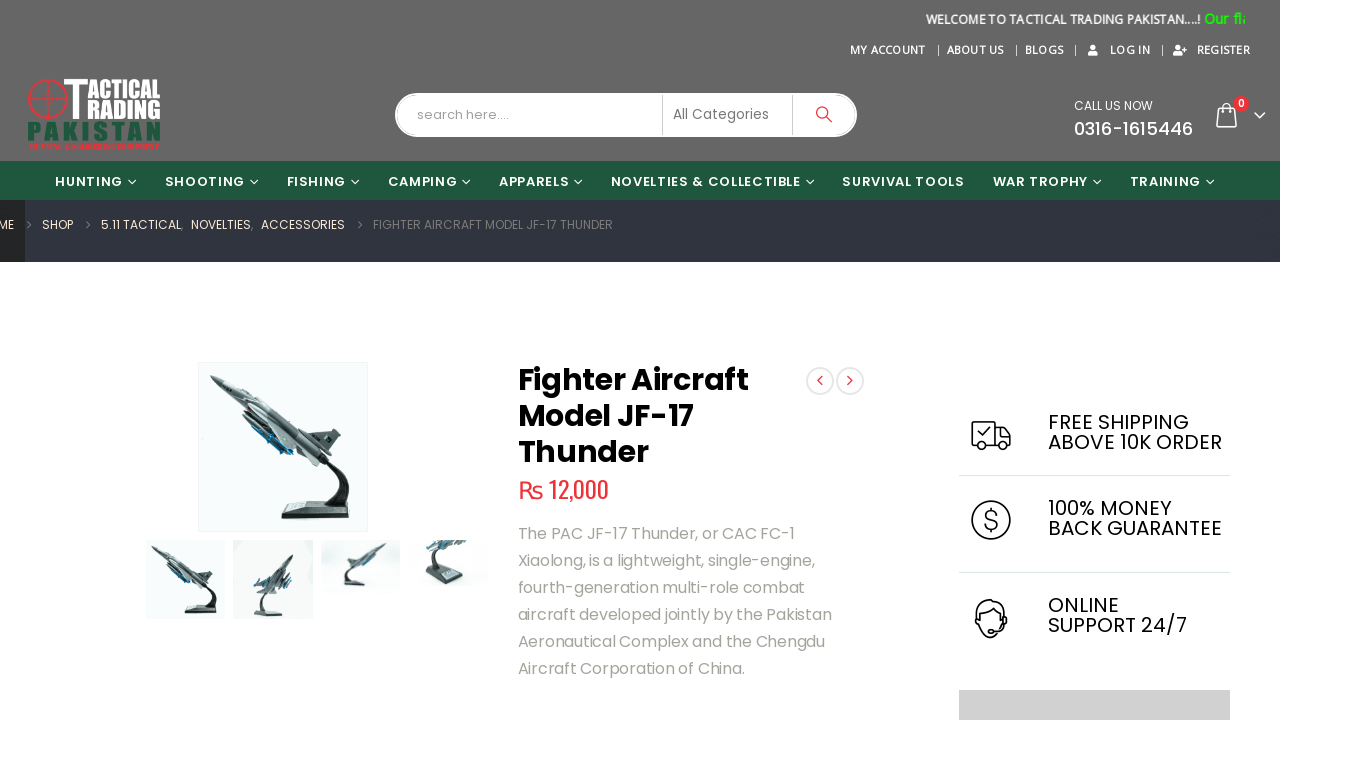

--- FILE ---
content_type: text/html; charset=UTF-8
request_url: https://tacticaltrading.pk/product/fighter-aircraft-model-jf-17-thunder/
body_size: 51137
content:
	<!DOCTYPE html>
	<html class=""  lang="en-US">
	<head><meta http-equiv="Content-Type" content="text/html; charset=UTF-8" /><script>if(navigator.userAgent.match(/MSIE|Internet Explorer/i)||navigator.userAgent.match(/Trident\/7\..*?rv:11/i)){var href=document.location.href;if(!href.match(/[?&]nowprocket/)){if(href.indexOf("?")==-1){if(href.indexOf("#")==-1){document.location.href=href+"?nowprocket=1"}else{document.location.href=href.replace("#","?nowprocket=1#")}}else{if(href.indexOf("#")==-1){document.location.href=href+"&nowprocket=1"}else{document.location.href=href.replace("#","&nowprocket=1#")}}}}</script><script>(()=>{class RocketLazyLoadScripts{constructor(){this.v="2.0.3",this.userEvents=["keydown","keyup","mousedown","mouseup","mousemove","mouseover","mouseenter","mouseout","mouseleave","touchmove","touchstart","touchend","touchcancel","wheel","click","dblclick","input","visibilitychange"],this.attributeEvents=["onblur","onclick","oncontextmenu","ondblclick","onfocus","onmousedown","onmouseenter","onmouseleave","onmousemove","onmouseout","onmouseover","onmouseup","onmousewheel","onscroll","onsubmit"]}async t(){this.i(),this.o(),/iP(ad|hone)/.test(navigator.userAgent)&&this.h(),this.u(),this.l(this),this.m(),this.k(this),this.p(this),this._(),await Promise.all([this.R(),this.L()]),this.lastBreath=Date.now(),this.S(this),this.P(),this.D(),this.O(),this.M(),await this.C(this.delayedScripts.normal),await this.C(this.delayedScripts.defer),await this.C(this.delayedScripts.async),this.F("domReady"),await this.T(),await this.j(),await this.I(),this.F("windowLoad"),await this.A(),window.dispatchEvent(new Event("rocket-allScriptsLoaded")),this.everythingLoaded=!0,this.lastTouchEnd&&await new Promise((t=>setTimeout(t,500-Date.now()+this.lastTouchEnd))),this.H(),this.F("all"),this.U(),this.W()}i(){this.CSPIssue=sessionStorage.getItem("rocketCSPIssue"),document.addEventListener("securitypolicyviolation",(t=>{this.CSPIssue||"script-src-elem"!==t.violatedDirective||"data"!==t.blockedURI||(this.CSPIssue=!0,sessionStorage.setItem("rocketCSPIssue",!0))}),{isRocket:!0})}o(){window.addEventListener("pageshow",(t=>{this.persisted=t.persisted,this.realWindowLoadedFired=!0}),{isRocket:!0}),window.addEventListener("pagehide",(()=>{this.onFirstUserAction=null}),{isRocket:!0})}h(){let t;function e(e){t=e}window.addEventListener("touchstart",e,{isRocket:!0}),window.addEventListener("touchend",(function i(o){Math.abs(o.changedTouches[0].pageX-t.changedTouches[0].pageX)<10&&Math.abs(o.changedTouches[0].pageY-t.changedTouches[0].pageY)<10&&o.timeStamp-t.timeStamp<200&&(o.target.dispatchEvent(new PointerEvent("click",{target:o.target,bubbles:!0,cancelable:!0,detail:1})),event.preventDefault(),window.removeEventListener("touchstart",e,{isRocket:!0}),window.removeEventListener("touchend",i,{isRocket:!0}))}),{isRocket:!0})}q(t){this.userActionTriggered||("mousemove"!==t.type||this.firstMousemoveIgnored?"keyup"===t.type||"mouseover"===t.type||"mouseout"===t.type||(this.userActionTriggered=!0,this.onFirstUserAction&&this.onFirstUserAction()):this.firstMousemoveIgnored=!0),"click"===t.type&&t.preventDefault(),this.savedUserEvents.length>0&&(t.stopPropagation(),t.stopImmediatePropagation()),"touchstart"===this.lastEvent&&"touchend"===t.type&&(this.lastTouchEnd=Date.now()),"click"===t.type&&(this.lastTouchEnd=0),this.lastEvent=t.type,this.savedUserEvents.push(t)}u(){this.savedUserEvents=[],this.userEventHandler=this.q.bind(this),this.userEvents.forEach((t=>window.addEventListener(t,this.userEventHandler,{passive:!1,isRocket:!0})))}U(){this.userEvents.forEach((t=>window.removeEventListener(t,this.userEventHandler,{passive:!1,isRocket:!0}))),this.savedUserEvents.forEach((t=>{t.target.dispatchEvent(new window[t.constructor.name](t.type,t))}))}m(){this.eventsMutationObserver=new MutationObserver((t=>{const e="return false";for(const i of t){if("attributes"===i.type){const t=i.target.getAttribute(i.attributeName);t&&t!==e&&(i.target.setAttribute("data-rocket-"+i.attributeName,t),i.target["rocket"+i.attributeName]=new Function("event",t),i.target.setAttribute(i.attributeName,e))}"childList"===i.type&&i.addedNodes.forEach((t=>{if(t.nodeType===Node.ELEMENT_NODE)for(const i of t.attributes)this.attributeEvents.includes(i.name)&&i.value&&""!==i.value&&(t.setAttribute("data-rocket-"+i.name,i.value),t["rocket"+i.name]=new Function("event",i.value),t.setAttribute(i.name,e))}))}})),this.eventsMutationObserver.observe(document,{subtree:!0,childList:!0,attributeFilter:this.attributeEvents})}H(){this.eventsMutationObserver.disconnect(),this.attributeEvents.forEach((t=>{document.querySelectorAll("[data-rocket-"+t+"]").forEach((e=>{e.setAttribute(t,e.getAttribute("data-rocket-"+t)),e.removeAttribute("data-rocket-"+t)}))}))}k(t){Object.defineProperty(HTMLElement.prototype,"onclick",{get(){return this.rocketonclick||null},set(e){this.rocketonclick=e,this.setAttribute(t.everythingLoaded?"onclick":"data-rocket-onclick","this.rocketonclick(event)")}})}S(t){function e(e,i){let o=e[i];e[i]=null,Object.defineProperty(e,i,{get:()=>o,set(s){t.everythingLoaded?o=s:e["rocket"+i]=o=s}})}e(document,"onreadystatechange"),e(window,"onload"),e(window,"onpageshow");try{Object.defineProperty(document,"readyState",{get:()=>t.rocketReadyState,set(e){t.rocketReadyState=e},configurable:!0}),document.readyState="loading"}catch(t){console.log("WPRocket DJE readyState conflict, bypassing")}}l(t){this.originalAddEventListener=EventTarget.prototype.addEventListener,this.originalRemoveEventListener=EventTarget.prototype.removeEventListener,this.savedEventListeners=[],EventTarget.prototype.addEventListener=function(e,i,o){o&&o.isRocket||!t.B(e,this)&&!t.userEvents.includes(e)||t.B(e,this)&&!t.userActionTriggered||e.startsWith("rocket-")||t.everythingLoaded?t.originalAddEventListener.call(this,e,i,o):t.savedEventListeners.push({target:this,remove:!1,type:e,func:i,options:o})},EventTarget.prototype.removeEventListener=function(e,i,o){o&&o.isRocket||!t.B(e,this)&&!t.userEvents.includes(e)||t.B(e,this)&&!t.userActionTriggered||e.startsWith("rocket-")||t.everythingLoaded?t.originalRemoveEventListener.call(this,e,i,o):t.savedEventListeners.push({target:this,remove:!0,type:e,func:i,options:o})}}F(t){"all"===t&&(EventTarget.prototype.addEventListener=this.originalAddEventListener,EventTarget.prototype.removeEventListener=this.originalRemoveEventListener),this.savedEventListeners=this.savedEventListeners.filter((e=>{let i=e.type,o=e.target||window;return"domReady"===t&&"DOMContentLoaded"!==i&&"readystatechange"!==i||("windowLoad"===t&&"load"!==i&&"readystatechange"!==i&&"pageshow"!==i||(this.B(i,o)&&(i="rocket-"+i),e.remove?o.removeEventListener(i,e.func,e.options):o.addEventListener(i,e.func,e.options),!1))}))}p(t){let e;function i(e){return t.everythingLoaded?e:e.split(" ").map((t=>"load"===t||t.startsWith("load.")?"rocket-jquery-load":t)).join(" ")}function o(o){function s(e){const s=o.fn[e];o.fn[e]=o.fn.init.prototype[e]=function(){return this[0]===window&&t.userActionTriggered&&("string"==typeof arguments[0]||arguments[0]instanceof String?arguments[0]=i(arguments[0]):"object"==typeof arguments[0]&&Object.keys(arguments[0]).forEach((t=>{const e=arguments[0][t];delete arguments[0][t],arguments[0][i(t)]=e}))),s.apply(this,arguments),this}}if(o&&o.fn&&!t.allJQueries.includes(o)){const e={DOMContentLoaded:[],"rocket-DOMContentLoaded":[]};for(const t in e)document.addEventListener(t,(()=>{e[t].forEach((t=>t()))}),{isRocket:!0});o.fn.ready=o.fn.init.prototype.ready=function(i){function s(){parseInt(o.fn.jquery)>2?setTimeout((()=>i.bind(document)(o))):i.bind(document)(o)}return t.realDomReadyFired?!t.userActionTriggered||t.fauxDomReadyFired?s():e["rocket-DOMContentLoaded"].push(s):e.DOMContentLoaded.push(s),o([])},s("on"),s("one"),s("off"),t.allJQueries.push(o)}e=o}t.allJQueries=[],o(window.jQuery),Object.defineProperty(window,"jQuery",{get:()=>e,set(t){o(t)}})}P(){const t=new Map;document.write=document.writeln=function(e){const i=document.currentScript,o=document.createRange(),s=i.parentElement;let n=t.get(i);void 0===n&&(n=i.nextSibling,t.set(i,n));const c=document.createDocumentFragment();o.setStart(c,0),c.appendChild(o.createContextualFragment(e)),s.insertBefore(c,n)}}async R(){return new Promise((t=>{this.userActionTriggered?t():this.onFirstUserAction=t}))}async L(){return new Promise((t=>{document.addEventListener("DOMContentLoaded",(()=>{this.realDomReadyFired=!0,t()}),{isRocket:!0})}))}async I(){return this.realWindowLoadedFired?Promise.resolve():new Promise((t=>{window.addEventListener("load",t,{isRocket:!0})}))}M(){this.pendingScripts=[];this.scriptsMutationObserver=new MutationObserver((t=>{for(const e of t)e.addedNodes.forEach((t=>{"SCRIPT"!==t.tagName||t.noModule||t.isWPRocket||this.pendingScripts.push({script:t,promise:new Promise((e=>{const i=()=>{const i=this.pendingScripts.findIndex((e=>e.script===t));i>=0&&this.pendingScripts.splice(i,1),e()};t.addEventListener("load",i,{isRocket:!0}),t.addEventListener("error",i,{isRocket:!0}),setTimeout(i,1e3)}))})}))})),this.scriptsMutationObserver.observe(document,{childList:!0,subtree:!0})}async j(){await this.J(),this.pendingScripts.length?(await this.pendingScripts[0].promise,await this.j()):this.scriptsMutationObserver.disconnect()}D(){this.delayedScripts={normal:[],async:[],defer:[]},document.querySelectorAll("script[type$=rocketlazyloadscript]").forEach((t=>{t.hasAttribute("data-rocket-src")?t.hasAttribute("async")&&!1!==t.async?this.delayedScripts.async.push(t):t.hasAttribute("defer")&&!1!==t.defer||"module"===t.getAttribute("data-rocket-type")?this.delayedScripts.defer.push(t):this.delayedScripts.normal.push(t):this.delayedScripts.normal.push(t)}))}async _(){await this.L();let t=[];document.querySelectorAll("script[type$=rocketlazyloadscript][data-rocket-src]").forEach((e=>{let i=e.getAttribute("data-rocket-src");if(i&&!i.startsWith("data:")){i.startsWith("//")&&(i=location.protocol+i);try{const o=new URL(i).origin;o!==location.origin&&t.push({src:o,crossOrigin:e.crossOrigin||"module"===e.getAttribute("data-rocket-type")})}catch(t){}}})),t=[...new Map(t.map((t=>[JSON.stringify(t),t]))).values()],this.N(t,"preconnect")}async $(t){if(await this.G(),!0!==t.noModule||!("noModule"in HTMLScriptElement.prototype))return new Promise((e=>{let i;function o(){(i||t).setAttribute("data-rocket-status","executed"),e()}try{if(navigator.userAgent.includes("Firefox/")||""===navigator.vendor||this.CSPIssue)i=document.createElement("script"),[...t.attributes].forEach((t=>{let e=t.nodeName;"type"!==e&&("data-rocket-type"===e&&(e="type"),"data-rocket-src"===e&&(e="src"),i.setAttribute(e,t.nodeValue))})),t.text&&(i.text=t.text),t.nonce&&(i.nonce=t.nonce),i.hasAttribute("src")?(i.addEventListener("load",o,{isRocket:!0}),i.addEventListener("error",(()=>{i.setAttribute("data-rocket-status","failed-network"),e()}),{isRocket:!0}),setTimeout((()=>{i.isConnected||e()}),1)):(i.text=t.text,o()),i.isWPRocket=!0,t.parentNode.replaceChild(i,t);else{const i=t.getAttribute("data-rocket-type"),s=t.getAttribute("data-rocket-src");i?(t.type=i,t.removeAttribute("data-rocket-type")):t.removeAttribute("type"),t.addEventListener("load",o,{isRocket:!0}),t.addEventListener("error",(i=>{this.CSPIssue&&i.target.src.startsWith("data:")?(console.log("WPRocket: CSP fallback activated"),t.removeAttribute("src"),this.$(t).then(e)):(t.setAttribute("data-rocket-status","failed-network"),e())}),{isRocket:!0}),s?(t.fetchPriority="high",t.removeAttribute("data-rocket-src"),t.src=s):t.src="data:text/javascript;base64,"+window.btoa(unescape(encodeURIComponent(t.text)))}}catch(i){t.setAttribute("data-rocket-status","failed-transform"),e()}}));t.setAttribute("data-rocket-status","skipped")}async C(t){const e=t.shift();return e?(e.isConnected&&await this.$(e),this.C(t)):Promise.resolve()}O(){this.N([...this.delayedScripts.normal,...this.delayedScripts.defer,...this.delayedScripts.async],"preload")}N(t,e){this.trash=this.trash||[];let i=!0;var o=document.createDocumentFragment();t.forEach((t=>{const s=t.getAttribute&&t.getAttribute("data-rocket-src")||t.src;if(s&&!s.startsWith("data:")){const n=document.createElement("link");n.href=s,n.rel=e,"preconnect"!==e&&(n.as="script",n.fetchPriority=i?"high":"low"),t.getAttribute&&"module"===t.getAttribute("data-rocket-type")&&(n.crossOrigin=!0),t.crossOrigin&&(n.crossOrigin=t.crossOrigin),t.integrity&&(n.integrity=t.integrity),t.nonce&&(n.nonce=t.nonce),o.appendChild(n),this.trash.push(n),i=!1}})),document.head.appendChild(o)}W(){this.trash.forEach((t=>t.remove()))}async T(){try{document.readyState="interactive"}catch(t){}this.fauxDomReadyFired=!0;try{await this.G(),document.dispatchEvent(new Event("rocket-readystatechange")),await this.G(),document.rocketonreadystatechange&&document.rocketonreadystatechange(),await this.G(),document.dispatchEvent(new Event("rocket-DOMContentLoaded")),await this.G(),window.dispatchEvent(new Event("rocket-DOMContentLoaded"))}catch(t){console.error(t)}}async A(){try{document.readyState="complete"}catch(t){}try{await this.G(),document.dispatchEvent(new Event("rocket-readystatechange")),await this.G(),document.rocketonreadystatechange&&document.rocketonreadystatechange(),await this.G(),window.dispatchEvent(new Event("rocket-load")),await this.G(),window.rocketonload&&window.rocketonload(),await this.G(),this.allJQueries.forEach((t=>t(window).trigger("rocket-jquery-load"))),await this.G();const t=new Event("rocket-pageshow");t.persisted=this.persisted,window.dispatchEvent(t),await this.G(),window.rocketonpageshow&&window.rocketonpageshow({persisted:this.persisted})}catch(t){console.error(t)}}async G(){Date.now()-this.lastBreath>45&&(await this.J(),this.lastBreath=Date.now())}async J(){return document.hidden?new Promise((t=>setTimeout(t))):new Promise((t=>requestAnimationFrame(t)))}B(t,e){return e===document&&"readystatechange"===t||(e===document&&"DOMContentLoaded"===t||(e===window&&"DOMContentLoaded"===t||(e===window&&"load"===t||e===window&&"pageshow"===t)))}static run(){(new RocketLazyLoadScripts).t()}}RocketLazyLoadScripts.run()})();</script>
		<meta http-equiv="X-UA-Compatible" content="IE=edge" />
		
		<meta name="viewport" content="width=device-width, initial-scale=1, minimum-scale=1" />

		<link rel="profile" href="https://gmpg.org/xfn/11" />
		<link rel="pingback" href="https://tacticaltrading.pk/xmlrpc.php" />
		<meta name='robots' content='index, follow, max-image-preview:large, max-snippet:-1, max-video-preview:-1' />

	<!-- This site is optimized with the Yoast SEO Premium plugin v25.0 (Yoast SEO v26.6) - https://yoast.com/wordpress/plugins/seo/ -->
	<title>Fighter Aircraft Model JF-17 Thunder - Tactical Trading</title>
	<meta name="description" content="Tactical Trading is the online store in Islamabad, Buy The Fighter Aircraft Model JF-17 Thunder, which is a lightweight, single-engine, combat" />
	<link rel="canonical" href="https://tacticaltrading.pk/product/fighter-aircraft-model-jf-17-thunder/" />
	<meta property="og:locale" content="en_US" />
	<meta property="og:type" content="product" />
	<meta property="og:title" content="Fighter Aircraft Model JF-17 Thunder" />
	<meta property="og:description" content="Tactical Trading is the online store in Islamabad, Buy The Fighter Aircraft Model JF-17 Thunder, which is a lightweight, single-engine, combat" />
	<meta property="og:url" content="https://tacticaltrading.pk/product/fighter-aircraft-model-jf-17-thunder/" />
	<meta property="og:site_name" content="Tactical Trading" />
	<meta property="article:modified_time" content="2022-12-27T06:16:52+00:00" />
	<meta property="og:image" content="https://tacticaltrading.pk/wp-content/uploads/2022/06/DSC03181.png" />
	<meta property="og:image:width" content="1000" />
	<meta property="og:image:height" content="1000" />
	<meta property="og:image:type" content="image/png" /><meta property="og:image" content="https://tacticaltrading.pk/wp-content/uploads/2022/06/DSC03186.png" />
	<meta property="og:image:width" content="1000" />
	<meta property="og:image:height" content="1000" />
	<meta property="og:image:type" content="image/png" /><meta property="og:image" content="https://tacticaltrading.pk/wp-content/uploads/2022/06/WhatsApp-Image-2022-10-17-at-1.03.59-PM.jpeg" />
	<meta property="og:image:width" content="1280" />
	<meta property="og:image:height" content="853" />
	<meta property="og:image:type" content="image/jpeg" /><meta property="og:image" content="https://tacticaltrading.pk/wp-content/uploads/2022/06/WhatsApp-Image-2022-10-17-at-1.04.12-PM.jpeg" />
	<meta property="og:image:width" content="1280" />
	<meta property="og:image:height" content="738" />
	<meta property="og:image:type" content="image/jpeg" />
	<meta name="twitter:card" content="summary_large_image" />
	<meta name="twitter:label1" content="Price" />
	<meta name="twitter:data1" content="&#8360;12,000" />
	<meta name="twitter:label2" content="Availability" />
	<meta name="twitter:data2" content="In stock" />
	<script type="application/ld+json" class="yoast-schema-graph">{"@context":"https://schema.org","@graph":[{"@type":["WebPage","ItemPage"],"@id":"https://tacticaltrading.pk/product/fighter-aircraft-model-jf-17-thunder/","url":"https://tacticaltrading.pk/product/fighter-aircraft-model-jf-17-thunder/","name":"Fighter Aircraft Model JF-17 Thunder - Tactical Trading","isPartOf":{"@id":"https://tacticaltrading.pk/#website"},"primaryImageOfPage":{"@id":"https://tacticaltrading.pk/product/fighter-aircraft-model-jf-17-thunder/#primaryimage"},"image":{"@id":"https://tacticaltrading.pk/product/fighter-aircraft-model-jf-17-thunder/#primaryimage"},"thumbnailUrl":"https://tacticaltrading.pk/wp-content/uploads/2022/06/DSC03181.png","description":"Tactical Trading is the online store in Islamabad, Buy The Fighter Aircraft Model JF-17 Thunder, which is a lightweight, single-engine, combat","breadcrumb":{"@id":"https://tacticaltrading.pk/product/fighter-aircraft-model-jf-17-thunder/#breadcrumb"},"inLanguage":"en-US","potentialAction":{"@type":"BuyAction","target":"https://tacticaltrading.pk/product/fighter-aircraft-model-jf-17-thunder/"}},{"@type":"ImageObject","inLanguage":"en-US","@id":"https://tacticaltrading.pk/product/fighter-aircraft-model-jf-17-thunder/#primaryimage","url":"https://tacticaltrading.pk/wp-content/uploads/2022/06/DSC03181.png","contentUrl":"https://tacticaltrading.pk/wp-content/uploads/2022/06/DSC03181.png","width":1000,"height":1000,"caption":"Fighter Aircraft Model JF-17 Thunder - 1"},{"@type":"BreadcrumbList","@id":"https://tacticaltrading.pk/product/fighter-aircraft-model-jf-17-thunder/#breadcrumb","itemListElement":[{"@type":"ListItem","position":1,"name":"Home","item":"https://tacticaltrading.pk/"},{"@type":"ListItem","position":2,"name":"Shop","item":"https://tacticaltrading.pk/shop/"},{"@type":"ListItem","position":3,"name":"NOVELTIES","item":"https://tacticaltrading.pk/product-category/novelties/"},{"@type":"ListItem","position":4,"name":"Fighter Aircraft Model JF-17 Thunder"}]},{"@type":"WebSite","@id":"https://tacticaltrading.pk/#website","url":"https://tacticaltrading.pk/","name":"Tactical Trading","description":"","publisher":{"@id":"https://tacticaltrading.pk/#organization"},"potentialAction":[{"@type":"SearchAction","target":{"@type":"EntryPoint","urlTemplate":"https://tacticaltrading.pk/?s={search_term_string}"},"query-input":{"@type":"PropertyValueSpecification","valueRequired":true,"valueName":"search_term_string"}}],"inLanguage":"en-US"},{"@type":"Organization","@id":"https://tacticaltrading.pk/#organization","name":"Tactical Trading Pakistan","url":"https://tacticaltrading.pk/","logo":{"@type":"ImageObject","inLanguage":"en-US","@id":"https://tacticaltrading.pk/#/schema/logo/image/","url":"https://tacticaltrading.pk/wp-content/uploads/2021/09/logo-1-scaled.jpg","contentUrl":"https://tacticaltrading.pk/wp-content/uploads/2021/09/logo-1-scaled.jpg","width":3000,"height":2123,"caption":"Tactical Trading Pakistan"},"image":{"@id":"https://tacticaltrading.pk/#/schema/logo/image/"},"sameAs":["https://www.facebook.com/tacticaltradingpakistan","https://www.instagram.com/tacticaltradingpakistan/"]}]}</script>
	<meta property="product:price:amount" content="12000" />
	<meta property="product:price:currency" content="PKR" />
	<meta property="og:availability" content="instock" />
	<meta property="product:availability" content="instock" />
	<meta property="product:condition" content="new" />
	<!-- / Yoast SEO Premium plugin. -->


<link rel='dns-prefetch' href='//capi-automation.s3.us-east-2.amazonaws.com' />
<link rel='dns-prefetch' href='//www.googletagmanager.com' />

<link rel="alternate" type="application/rss+xml" title="Tactical Trading &raquo; Feed" href="https://tacticaltrading.pk/feed/" />
<link rel="alternate" type="application/rss+xml" title="Tactical Trading &raquo; Comments Feed" href="https://tacticaltrading.pk/comments/feed/" />
<link rel="alternate" title="oEmbed (JSON)" type="application/json+oembed" href="https://tacticaltrading.pk/wp-json/oembed/1.0/embed?url=https%3A%2F%2Ftacticaltrading.pk%2Fproduct%2Ffighter-aircraft-model-jf-17-thunder%2F" />
<link rel="alternate" title="oEmbed (XML)" type="text/xml+oembed" href="https://tacticaltrading.pk/wp-json/oembed/1.0/embed?url=https%3A%2F%2Ftacticaltrading.pk%2Fproduct%2Ffighter-aircraft-model-jf-17-thunder%2F&#038;format=xml" />
		<link rel="shortcut icon" href="//tacticaltrading.pk/wp-content/uploads/2022/06/tactical-fav-icone.png" type="image/x-icon" />
				<link rel="apple-touch-icon" href="" />
				<link rel="apple-touch-icon" sizes="120x120" href="" />
				<link rel="apple-touch-icon" sizes="76x76" href="" />
				<link rel="apple-touch-icon" sizes="152x152" href="" />
		<style id='wp-img-auto-sizes-contain-inline-css'>
img:is([sizes=auto i],[sizes^="auto," i]){contain-intrinsic-size:3000px 1500px}
/*# sourceURL=wp-img-auto-sizes-contain-inline-css */
</style>
<link data-minify="1" rel='stylesheet' id='sgr-css' href='https://tacticaltrading.pk/wp-content/cache/min/1/wp-content/plugins/simple-google-recaptcha/sgr.css?ver=1747223767' media='all' />
<style id='wp-emoji-styles-inline-css'>

	img.wp-smiley, img.emoji {
		display: inline !important;
		border: none !important;
		box-shadow: none !important;
		height: 1em !important;
		width: 1em !important;
		margin: 0 0.07em !important;
		vertical-align: -0.1em !important;
		background: none !important;
		padding: 0 !important;
	}
/*# sourceURL=wp-emoji-styles-inline-css */
</style>
<style id='wp-block-library-inline-css'>
:root{--wp-block-synced-color:#7a00df;--wp-block-synced-color--rgb:122,0,223;--wp-bound-block-color:var(--wp-block-synced-color);--wp-editor-canvas-background:#ddd;--wp-admin-theme-color:#007cba;--wp-admin-theme-color--rgb:0,124,186;--wp-admin-theme-color-darker-10:#006ba1;--wp-admin-theme-color-darker-10--rgb:0,107,160.5;--wp-admin-theme-color-darker-20:#005a87;--wp-admin-theme-color-darker-20--rgb:0,90,135;--wp-admin-border-width-focus:2px}@media (min-resolution:192dpi){:root{--wp-admin-border-width-focus:1.5px}}.wp-element-button{cursor:pointer}:root .has-very-light-gray-background-color{background-color:#eee}:root .has-very-dark-gray-background-color{background-color:#313131}:root .has-very-light-gray-color{color:#eee}:root .has-very-dark-gray-color{color:#313131}:root .has-vivid-green-cyan-to-vivid-cyan-blue-gradient-background{background:linear-gradient(135deg,#00d084,#0693e3)}:root .has-purple-crush-gradient-background{background:linear-gradient(135deg,#34e2e4,#4721fb 50%,#ab1dfe)}:root .has-hazy-dawn-gradient-background{background:linear-gradient(135deg,#faaca8,#dad0ec)}:root .has-subdued-olive-gradient-background{background:linear-gradient(135deg,#fafae1,#67a671)}:root .has-atomic-cream-gradient-background{background:linear-gradient(135deg,#fdd79a,#004a59)}:root .has-nightshade-gradient-background{background:linear-gradient(135deg,#330968,#31cdcf)}:root .has-midnight-gradient-background{background:linear-gradient(135deg,#020381,#2874fc)}:root{--wp--preset--font-size--normal:16px;--wp--preset--font-size--huge:42px}.has-regular-font-size{font-size:1em}.has-larger-font-size{font-size:2.625em}.has-normal-font-size{font-size:var(--wp--preset--font-size--normal)}.has-huge-font-size{font-size:var(--wp--preset--font-size--huge)}.has-text-align-center{text-align:center}.has-text-align-left{text-align:left}.has-text-align-right{text-align:right}.has-fit-text{white-space:nowrap!important}#end-resizable-editor-section{display:none}.aligncenter{clear:both}.items-justified-left{justify-content:flex-start}.items-justified-center{justify-content:center}.items-justified-right{justify-content:flex-end}.items-justified-space-between{justify-content:space-between}.screen-reader-text{border:0;clip-path:inset(50%);height:1px;margin:-1px;overflow:hidden;padding:0;position:absolute;width:1px;word-wrap:normal!important}.screen-reader-text:focus{background-color:#ddd;clip-path:none;color:#444;display:block;font-size:1em;height:auto;left:5px;line-height:normal;padding:15px 23px 14px;text-decoration:none;top:5px;width:auto;z-index:100000}html :where(.has-border-color){border-style:solid}html :where([style*=border-top-color]){border-top-style:solid}html :where([style*=border-right-color]){border-right-style:solid}html :where([style*=border-bottom-color]){border-bottom-style:solid}html :where([style*=border-left-color]){border-left-style:solid}html :where([style*=border-width]){border-style:solid}html :where([style*=border-top-width]){border-top-style:solid}html :where([style*=border-right-width]){border-right-style:solid}html :where([style*=border-bottom-width]){border-bottom-style:solid}html :where([style*=border-left-width]){border-left-style:solid}html :where(img[class*=wp-image-]){height:auto;max-width:100%}:where(figure){margin:0 0 1em}html :where(.is-position-sticky){--wp-admin--admin-bar--position-offset:var(--wp-admin--admin-bar--height,0px)}@media screen and (max-width:600px){html :where(.is-position-sticky){--wp-admin--admin-bar--position-offset:0px}}

/*# sourceURL=wp-block-library-inline-css */
</style><style id='global-styles-inline-css'>
:root{--wp--preset--aspect-ratio--square: 1;--wp--preset--aspect-ratio--4-3: 4/3;--wp--preset--aspect-ratio--3-4: 3/4;--wp--preset--aspect-ratio--3-2: 3/2;--wp--preset--aspect-ratio--2-3: 2/3;--wp--preset--aspect-ratio--16-9: 16/9;--wp--preset--aspect-ratio--9-16: 9/16;--wp--preset--color--black: #000000;--wp--preset--color--cyan-bluish-gray: #abb8c3;--wp--preset--color--white: #ffffff;--wp--preset--color--pale-pink: #f78da7;--wp--preset--color--vivid-red: #cf2e2e;--wp--preset--color--luminous-vivid-orange: #ff6900;--wp--preset--color--luminous-vivid-amber: #fcb900;--wp--preset--color--light-green-cyan: #7bdcb5;--wp--preset--color--vivid-green-cyan: #00d084;--wp--preset--color--pale-cyan-blue: #8ed1fc;--wp--preset--color--vivid-cyan-blue: #0693e3;--wp--preset--color--vivid-purple: #9b51e0;--wp--preset--color--primary: var(--porto-primary-color);--wp--preset--color--secondary: var(--porto-secondary-color);--wp--preset--color--tertiary: var(--porto-tertiary-color);--wp--preset--color--quaternary: var(--porto-quaternary-color);--wp--preset--color--dark: var(--porto-dark-color);--wp--preset--color--light: var(--porto-light-color);--wp--preset--color--primary-hover: var(--porto-primary-light-5);--wp--preset--gradient--vivid-cyan-blue-to-vivid-purple: linear-gradient(135deg,rgb(6,147,227) 0%,rgb(155,81,224) 100%);--wp--preset--gradient--light-green-cyan-to-vivid-green-cyan: linear-gradient(135deg,rgb(122,220,180) 0%,rgb(0,208,130) 100%);--wp--preset--gradient--luminous-vivid-amber-to-luminous-vivid-orange: linear-gradient(135deg,rgb(252,185,0) 0%,rgb(255,105,0) 100%);--wp--preset--gradient--luminous-vivid-orange-to-vivid-red: linear-gradient(135deg,rgb(255,105,0) 0%,rgb(207,46,46) 100%);--wp--preset--gradient--very-light-gray-to-cyan-bluish-gray: linear-gradient(135deg,rgb(238,238,238) 0%,rgb(169,184,195) 100%);--wp--preset--gradient--cool-to-warm-spectrum: linear-gradient(135deg,rgb(74,234,220) 0%,rgb(151,120,209) 20%,rgb(207,42,186) 40%,rgb(238,44,130) 60%,rgb(251,105,98) 80%,rgb(254,248,76) 100%);--wp--preset--gradient--blush-light-purple: linear-gradient(135deg,rgb(255,206,236) 0%,rgb(152,150,240) 100%);--wp--preset--gradient--blush-bordeaux: linear-gradient(135deg,rgb(254,205,165) 0%,rgb(254,45,45) 50%,rgb(107,0,62) 100%);--wp--preset--gradient--luminous-dusk: linear-gradient(135deg,rgb(255,203,112) 0%,rgb(199,81,192) 50%,rgb(65,88,208) 100%);--wp--preset--gradient--pale-ocean: linear-gradient(135deg,rgb(255,245,203) 0%,rgb(182,227,212) 50%,rgb(51,167,181) 100%);--wp--preset--gradient--electric-grass: linear-gradient(135deg,rgb(202,248,128) 0%,rgb(113,206,126) 100%);--wp--preset--gradient--midnight: linear-gradient(135deg,rgb(2,3,129) 0%,rgb(40,116,252) 100%);--wp--preset--font-size--small: 13px;--wp--preset--font-size--medium: 20px;--wp--preset--font-size--large: 36px;--wp--preset--font-size--x-large: 42px;--wp--preset--spacing--20: 0.44rem;--wp--preset--spacing--30: 0.67rem;--wp--preset--spacing--40: 1rem;--wp--preset--spacing--50: 1.5rem;--wp--preset--spacing--60: 2.25rem;--wp--preset--spacing--70: 3.38rem;--wp--preset--spacing--80: 5.06rem;--wp--preset--shadow--natural: 6px 6px 9px rgba(0, 0, 0, 0.2);--wp--preset--shadow--deep: 12px 12px 50px rgba(0, 0, 0, 0.4);--wp--preset--shadow--sharp: 6px 6px 0px rgba(0, 0, 0, 0.2);--wp--preset--shadow--outlined: 6px 6px 0px -3px rgb(255, 255, 255), 6px 6px rgb(0, 0, 0);--wp--preset--shadow--crisp: 6px 6px 0px rgb(0, 0, 0);}:where(.is-layout-flex){gap: 0.5em;}:where(.is-layout-grid){gap: 0.5em;}body .is-layout-flex{display: flex;}.is-layout-flex{flex-wrap: wrap;align-items: center;}.is-layout-flex > :is(*, div){margin: 0;}body .is-layout-grid{display: grid;}.is-layout-grid > :is(*, div){margin: 0;}:where(.wp-block-columns.is-layout-flex){gap: 2em;}:where(.wp-block-columns.is-layout-grid){gap: 2em;}:where(.wp-block-post-template.is-layout-flex){gap: 1.25em;}:where(.wp-block-post-template.is-layout-grid){gap: 1.25em;}.has-black-color{color: var(--wp--preset--color--black) !important;}.has-cyan-bluish-gray-color{color: var(--wp--preset--color--cyan-bluish-gray) !important;}.has-white-color{color: var(--wp--preset--color--white) !important;}.has-pale-pink-color{color: var(--wp--preset--color--pale-pink) !important;}.has-vivid-red-color{color: var(--wp--preset--color--vivid-red) !important;}.has-luminous-vivid-orange-color{color: var(--wp--preset--color--luminous-vivid-orange) !important;}.has-luminous-vivid-amber-color{color: var(--wp--preset--color--luminous-vivid-amber) !important;}.has-light-green-cyan-color{color: var(--wp--preset--color--light-green-cyan) !important;}.has-vivid-green-cyan-color{color: var(--wp--preset--color--vivid-green-cyan) !important;}.has-pale-cyan-blue-color{color: var(--wp--preset--color--pale-cyan-blue) !important;}.has-vivid-cyan-blue-color{color: var(--wp--preset--color--vivid-cyan-blue) !important;}.has-vivid-purple-color{color: var(--wp--preset--color--vivid-purple) !important;}.has-black-background-color{background-color: var(--wp--preset--color--black) !important;}.has-cyan-bluish-gray-background-color{background-color: var(--wp--preset--color--cyan-bluish-gray) !important;}.has-white-background-color{background-color: var(--wp--preset--color--white) !important;}.has-pale-pink-background-color{background-color: var(--wp--preset--color--pale-pink) !important;}.has-vivid-red-background-color{background-color: var(--wp--preset--color--vivid-red) !important;}.has-luminous-vivid-orange-background-color{background-color: var(--wp--preset--color--luminous-vivid-orange) !important;}.has-luminous-vivid-amber-background-color{background-color: var(--wp--preset--color--luminous-vivid-amber) !important;}.has-light-green-cyan-background-color{background-color: var(--wp--preset--color--light-green-cyan) !important;}.has-vivid-green-cyan-background-color{background-color: var(--wp--preset--color--vivid-green-cyan) !important;}.has-pale-cyan-blue-background-color{background-color: var(--wp--preset--color--pale-cyan-blue) !important;}.has-vivid-cyan-blue-background-color{background-color: var(--wp--preset--color--vivid-cyan-blue) !important;}.has-vivid-purple-background-color{background-color: var(--wp--preset--color--vivid-purple) !important;}.has-black-border-color{border-color: var(--wp--preset--color--black) !important;}.has-cyan-bluish-gray-border-color{border-color: var(--wp--preset--color--cyan-bluish-gray) !important;}.has-white-border-color{border-color: var(--wp--preset--color--white) !important;}.has-pale-pink-border-color{border-color: var(--wp--preset--color--pale-pink) !important;}.has-vivid-red-border-color{border-color: var(--wp--preset--color--vivid-red) !important;}.has-luminous-vivid-orange-border-color{border-color: var(--wp--preset--color--luminous-vivid-orange) !important;}.has-luminous-vivid-amber-border-color{border-color: var(--wp--preset--color--luminous-vivid-amber) !important;}.has-light-green-cyan-border-color{border-color: var(--wp--preset--color--light-green-cyan) !important;}.has-vivid-green-cyan-border-color{border-color: var(--wp--preset--color--vivid-green-cyan) !important;}.has-pale-cyan-blue-border-color{border-color: var(--wp--preset--color--pale-cyan-blue) !important;}.has-vivid-cyan-blue-border-color{border-color: var(--wp--preset--color--vivid-cyan-blue) !important;}.has-vivid-purple-border-color{border-color: var(--wp--preset--color--vivid-purple) !important;}.has-vivid-cyan-blue-to-vivid-purple-gradient-background{background: var(--wp--preset--gradient--vivid-cyan-blue-to-vivid-purple) !important;}.has-light-green-cyan-to-vivid-green-cyan-gradient-background{background: var(--wp--preset--gradient--light-green-cyan-to-vivid-green-cyan) !important;}.has-luminous-vivid-amber-to-luminous-vivid-orange-gradient-background{background: var(--wp--preset--gradient--luminous-vivid-amber-to-luminous-vivid-orange) !important;}.has-luminous-vivid-orange-to-vivid-red-gradient-background{background: var(--wp--preset--gradient--luminous-vivid-orange-to-vivid-red) !important;}.has-very-light-gray-to-cyan-bluish-gray-gradient-background{background: var(--wp--preset--gradient--very-light-gray-to-cyan-bluish-gray) !important;}.has-cool-to-warm-spectrum-gradient-background{background: var(--wp--preset--gradient--cool-to-warm-spectrum) !important;}.has-blush-light-purple-gradient-background{background: var(--wp--preset--gradient--blush-light-purple) !important;}.has-blush-bordeaux-gradient-background{background: var(--wp--preset--gradient--blush-bordeaux) !important;}.has-luminous-dusk-gradient-background{background: var(--wp--preset--gradient--luminous-dusk) !important;}.has-pale-ocean-gradient-background{background: var(--wp--preset--gradient--pale-ocean) !important;}.has-electric-grass-gradient-background{background: var(--wp--preset--gradient--electric-grass) !important;}.has-midnight-gradient-background{background: var(--wp--preset--gradient--midnight) !important;}.has-small-font-size{font-size: var(--wp--preset--font-size--small) !important;}.has-medium-font-size{font-size: var(--wp--preset--font-size--medium) !important;}.has-large-font-size{font-size: var(--wp--preset--font-size--large) !important;}.has-x-large-font-size{font-size: var(--wp--preset--font-size--x-large) !important;}
/*# sourceURL=global-styles-inline-css */
</style>

<style id='classic-theme-styles-inline-css'>
/*! This file is auto-generated */
.wp-block-button__link{color:#fff;background-color:#32373c;border-radius:9999px;box-shadow:none;text-decoration:none;padding:calc(.667em + 2px) calc(1.333em + 2px);font-size:1.125em}.wp-block-file__button{background:#32373c;color:#fff;text-decoration:none}
/*# sourceURL=/wp-includes/css/classic-themes.min.css */
</style>
<link rel='stylesheet' id='photoswipe-css' href='https://tacticaltrading.pk/wp-content/plugins/woocommerce/assets/css/photoswipe/photoswipe.min.css?ver=10.4.3' media='all' />
<link rel='stylesheet' id='photoswipe-default-skin-css' href='https://tacticaltrading.pk/wp-content/plugins/woocommerce/assets/css/photoswipe/default-skin/default-skin.min.css?ver=10.4.3' media='all' />
<style id='woocommerce-inline-inline-css'>
.woocommerce form .form-row .required { visibility: visible; }
/*# sourceURL=woocommerce-inline-inline-css */
</style>
<link data-minify="1" rel='stylesheet' id='woo-notification-icons-close-css' href='https://tacticaltrading.pk/wp-content/cache/min/1/wp-content/plugins/woo-notification/css/icons-close.css?ver=1747223759' media='all' />
<link rel='stylesheet' id='woo-notification-css' href='https://tacticaltrading.pk/wp-content/plugins/woo-notification/css/woo-notification.min.css?ver=1.3.10' media='all' />
<style id='woo-notification-inline-css'>
#message-purchased #notify-close:before{color:#287604;}#message-purchased .message-purchase-main{overflow:hidden}#message-purchased .wn-notification-image-wrapper{padding:0;}#message-purchased .wn-notification-message-container{padding-left:15px;}#message-purchased .wn-notification-image{border-radius:0px;}
                #message-purchased .message-purchase-main{
                        background-color: #1f573e;                       
                        color:#faf9f9 !important;
                        border-radius:3px ;
                }
                 #message-purchased a, #message-purchased p span{
                        color:#ccca22 !important;
                }
/*# sourceURL=woo-notification-inline-css */
</style>
<link data-minify="1" rel='stylesheet' id='porto-fs-progress-bar-css' href='https://tacticaltrading.pk/wp-content/cache/min/1/wp-content/themes/porto/inc/lib/woocommerce-shipping-progress-bar/shipping-progress-bar.css?ver=1747223763' media='all' />
<link data-minify="1" rel='stylesheet' id='porto-css-vars-css' href='https://tacticaltrading.pk/wp-content/cache/min/1/wp-content/uploads/porto_styles/theme_css_vars.css?ver=1747223767' media='all' />
<link data-minify="1" rel='stylesheet' id='js_composer_front-css' href='https://tacticaltrading.pk/wp-content/cache/min/1/wp-content/uploads/porto_styles/js_composer.css?ver=1747223759' media='all' />
<link data-minify="1" rel='stylesheet' id='bootstrap-css' href='https://tacticaltrading.pk/wp-content/cache/min/1/wp-content/uploads/porto_styles/bootstrap.css?ver=1747223759' media='all' />
<link data-minify="1" rel='stylesheet' id='porto-plugins-css' href='https://tacticaltrading.pk/wp-content/cache/min/1/wp-content/themes/porto/css/plugins_optimized.css?ver=1747223759' media='all' />
<link data-minify="1" rel='stylesheet' id='porto-theme-css' href='https://tacticaltrading.pk/wp-content/cache/min/1/wp-content/themes/porto/css/theme.css?ver=1747223759' media='all' />
<link data-minify="1" rel='stylesheet' id='porto-animate-css' href='https://tacticaltrading.pk/wp-content/cache/min/1/wp-content/themes/porto/css/part/animate.css?ver=1747223759' media='all' />
<link data-minify="1" rel='stylesheet' id='porto-widget-contact-info-css' href='https://tacticaltrading.pk/wp-content/cache/min/1/wp-content/themes/porto/css/part/widget-contact-info.css?ver=1747223759' media='all' />
<link data-minify="1" rel='stylesheet' id='porto-widget-text-css' href='https://tacticaltrading.pk/wp-content/cache/min/1/wp-content/themes/porto/css/part/widget-text.css?ver=1747223759' media='all' />
<link data-minify="1" rel='stylesheet' id='porto-widget-tag-cloud-css' href='https://tacticaltrading.pk/wp-content/cache/min/1/wp-content/themes/porto/css/part/widget-tag-cloud.css?ver=1747223759' media='all' />
<link data-minify="1" rel='stylesheet' id='porto-widget-follow-us-css' href='https://tacticaltrading.pk/wp-content/cache/min/1/wp-content/themes/porto/css/part/widget-follow-us.css?ver=1747223759' media='all' />
<link data-minify="1" rel='stylesheet' id='porto-blog-legacy-css' href='https://tacticaltrading.pk/wp-content/cache/min/1/wp-content/themes/porto/css/part/blog-legacy.css?ver=1747223759' media='all' />
<link data-minify="1" rel='stylesheet' id='porto-header-shop-css' href='https://tacticaltrading.pk/wp-content/cache/min/1/wp-content/themes/porto/css/part/header-shop.css?ver=1747223759' media='all' />
<link data-minify="1" rel='stylesheet' id='porto-header-legacy-css' href='https://tacticaltrading.pk/wp-content/cache/min/1/wp-content/themes/porto/css/part/header-legacy.css?ver=1747223759' media='all' />
<link data-minify="1" rel='stylesheet' id='porto-footer-legacy-css' href='https://tacticaltrading.pk/wp-content/cache/min/1/wp-content/themes/porto/css/part/footer-legacy.css?ver=1747223759' media='all' />
<link data-minify="1" rel='stylesheet' id='porto-side-nav-panel-css' href='https://tacticaltrading.pk/wp-content/cache/min/1/wp-content/themes/porto/css/part/side-nav-panel.css?ver=1747223759' media='all' />
<link rel='stylesheet' id='porto-media-mobile-sidebar-css' href='https://tacticaltrading.pk/wp-content/themes/porto/css/part/media-mobile-sidebar.css?ver=7.7.2' media='(max-width:991px)' />
<link data-minify="1" rel='stylesheet' id='porto-shortcodes-css' href='https://tacticaltrading.pk/wp-content/cache/min/1/wp-content/uploads/porto_styles/shortcodes.css?ver=1747223759' media='all' />
<link data-minify="1" rel='stylesheet' id='porto-theme-shop-css' href='https://tacticaltrading.pk/wp-content/cache/min/1/wp-content/themes/porto/css/theme_shop.css?ver=1747223759' media='all' />
<link data-minify="1" rel='stylesheet' id='porto-only-product-css' href='https://tacticaltrading.pk/wp-content/cache/min/1/wp-content/themes/porto/css/part/only-product.css?ver=1747223774' media='all' />
<link data-minify="1" rel='stylesheet' id='porto-shop-legacy-css' href='https://tacticaltrading.pk/wp-content/cache/min/1/wp-content/themes/porto/css/part/shop-legacy.css?ver=1747223759' media='all' />
<link data-minify="1" rel='stylesheet' id='porto-shop-sidebar-base-css' href='https://tacticaltrading.pk/wp-content/cache/min/1/wp-content/themes/porto/css/part/shop-sidebar-base.css?ver=1747223759' media='all' />
<link data-minify="1" rel='stylesheet' id='porto-theme-wpb-css' href='https://tacticaltrading.pk/wp-content/cache/min/1/wp-content/themes/porto/css/theme_wpb.css?ver=1747223759' media='all' />
<link data-minify="1" rel='stylesheet' id='porto-dynamic-style-css' href='https://tacticaltrading.pk/wp-content/cache/min/1/wp-content/uploads/porto_styles/dynamic_style.css?ver=1747223759' media='all' />
<link data-minify="1" rel='stylesheet' id='porto-type-builder-css' href='https://tacticaltrading.pk/wp-content/cache/min/1/wp-content/plugins/porto-functionality/builders/assets/type-builder.css?ver=1747223763' media='all' />
<link data-minify="1" rel='stylesheet' id='porto-style-css' href='https://tacticaltrading.pk/wp-content/cache/min/1/wp-content/themes/porto/style.css?ver=1747223760' media='all' />
<style id='porto-style-inline-css'>
.side-header-narrow-bar-logo{max-width:177px}@media (min-width:992px){}.page-top .page-title-wrap{line-height:0}@media (min-width:1500px){.left-sidebar.col-lg-3,.right-sidebar.col-lg-3{width:20%}.main-content.col-lg-9{width:80%}.main-content.col-lg-6{width:60%}}.product-images .img-thumbnail .inner,.product-images .img-thumbnail .inner img{-webkit-transform:none;transform:none}.sticky-product{position:fixed;top:0;left:0;width:100%;z-index:1001;background-color:#fff;box-shadow:0 3px 5px rgba(0,0,0,0.08);padding:15px 0}.sticky-product.pos-bottom{top:auto;bottom:var(--porto-icon-menus-mobile,0);box-shadow:0 -3px 5px rgba(0,0,0,0.08)}.sticky-product .container{display:-ms-flexbox;display:flex;-ms-flex-align:center;align-items:center;-ms-flex-wrap:wrap;flex-wrap:wrap}.sticky-product .sticky-image{max-width:60px;margin-right:15px}.sticky-product .add-to-cart{-ms-flex:1;flex:1;text-align:right;margin-top:5px}.sticky-product .product-name{font-size:16px;font-weight:600;line-height:inherit;margin-bottom:0}.sticky-product .sticky-detail{line-height:1.5;display:-ms-flexbox;display:flex}.sticky-product .star-rating{margin:5px 15px;font-size:1em}.sticky-product .availability{padding-top:2px}.sticky-product .sticky-detail .price{font-family:Oswald,Oswald,sans-serif;font-weight:400;margin-bottom:0;font-size:1.3em;line-height:1.5}.sticky-product.pos-top:not(.hide){top:0;opacity:1;visibility:visible;transform:translate3d( 0,0,0 )}.sticky-product.pos-top.scroll-down{opacity:0 !important;visibility:hidden;transform:translate3d( 0,-100%,0 )}.sticky-product.sticky-ready{transition:left .3s,visibility 0.3s,opacity 0.3s,transform 0.3s,top 0.3s ease}.sticky-product .quantity.extra-type{display:none}@media (min-width:992px){body.single-product .sticky-product .container{padding-left:calc(var(--porto-grid-gutter-width) / 2);padding-right:calc(var(--porto-grid-gutter-width) / 2)}}.sticky-product .container{padding-left:var(--porto-fluid-spacing);padding-right:var(--porto-fluid-spacing)}@media (max-width:768px){.sticky-product .sticky-image,.sticky-product .sticky-detail,.sticky-product{display:none}.sticky-product.show-mobile{display:block;padding-top:10px;padding-bottom:10px}.sticky-product.show-mobile .add-to-cart{margin-top:0}.sticky-product.show-mobile .single_add_to_cart_button{margin:0;width:100%}}body.boxed{padding-top:0}body.boxed .page-wrapper{padding-left:30px;padding-right:30px;border-top:none;box-shadow:none}.container{max-width:none;padding-left:0;padding-right:0}#header .header-main .container,.footer-wrapper .container{padding-left:30px;padding-right:30px}@media (max-width:575px){body.boxed .page-wrapper{padding-left:10px;padding-right:10px}#header .header-main .container{padding-left:10px;padding-right:10px}}#content .page-content{margin-left:0;margin-right:0;overflow:hidden}body.woocommerce .left-sidebar,body.woocommerce .right-sidebar,body.woocommerce .main-content{padding-top:0}.home .main-content{padding-top:0}.page-top{padding-top:10px;min-height:0}@media (min-width:992px){#header .header-main .searchform{border:none}}#header .header-contact{border-right-color:rgba(255,255,255,0.1)}#header .header-contact span{margin-top:-2px!important;display:inline-block;font-size:12px;text-align:left;letter-spacing:0}#header .header-contact span b{font-size:18px;font-weight:500;display:block;line-height:15px;letter-spacing:0}#header .header-top{font-family:Open Sans}#header .header-top .porto-view-switcher > li.menu-item > a,#header .header-top .top-links > li.menu-item > a{font-weight:400}.toggle-menu-wrap .sidebar-menu > li.menu-item > a{border-top-color:#e6ebee}#main-toggle-menu.show-always .menu-title{background-color:#2f2727}#main-toggle-menu .menu-title{font-family:Oswald;font-size:14px;letter-spacing:.075em;font-weight:400}.sidebar-menu i{color:#838b90;margin-right:10px;position:relative;top:1.5px}.sidebar-menu > li.menu-item:hover i{color:inherit}.sidebar-menu > li.menu-item .popup:before{top:20px}.sidebar-menu .wide .popup > .inner > ul.sub-menu{font-size:13px}.header-side-nav .sidebar-menu .narrow .popup ul.sub-menu,.toggle-menu-wrap .sidebar-menu .narrow .popup ul.sub-menu{background:#fff}.header-side-nav .sidebar-menu .narrow .popup li.menu-item > a,.toggle-menu-wrap .sidebar-menu .narrow .popup li.menu-item > a{color:#696969}.header-side-nav .sidebar-menu .narrow .popup li.menu-item:hover > a,.toggle-menu-wrap .sidebar-menu .narrow .popup li.menu-item:hover > a{background:#f4f4f4;color:#696969}.sidebar-menu .menu-custom-block a{padding-top:15px;padding-bottom:17px}.owl-carousel .owl-nav [class*="owl-"]{background:none !important;border:none !important;text-shadow:none;padding:4px}.owl-carousel .owl-nav [class*='owl-'],.owl-carousel .owl-nav [class*='owl-']:hover{color:#2f2727;font-size:20px}.porto-standable-carousel .owl-nav{width:40px;top:auto;bottom:42px;margin-top:0;left:20px}.owl-carousel .owl-dots .owl-dot span{margin:0 4px}.owl-carousel.show-nav-title .owl-nav .owl-prev{left:-35px}.owl-carousel.show-nav-title .owl-nav{margin-top:-46px}ul.pcols-lg-4 li.product-col{padding-left:15px;padding-right:15px}.star-rating,.archive-products .star-rating{font-size:13px}ul.products li.product-col h3{font-family:Poppins;font-weight:500;margin-bottom:12px;color:#282d3b}ul.products li.product-col .rating-wrap{margin-bottom:5px;margin-top:20px}ul.products li.product-col .price{margin-bottom:25px;font-size:17px}.single-product .product-summary-wrap .price,ul.products .price,ul.product_list_widget li .product-details .amount,.widget ul.product_list_widget li .product-details .amount{font-family:'Oswald';font-weight:400;letter-spacing:0;color:#282d3b}.add-links .add_to_cart_button{padding:0 1.5em}ul.products li.product-col:hover .add-links .add_to_cart_button{padding:0 .7143em}.add-links .add_to_cart_button:before{display:none}ul.products li.product-col:hover .add-links .add_to_cart_button:before{display:inline-block}ul.products li.product-col .price{font-size:18px}.add-links .add_to_cart_button,.add-links .add_to_cart_read_more{color:#6a6a6d}.product-new-style ul.products li.product-col .rating-wrap{margin-bottom:5px;margin-top:0;float:left}.product-new-style ul.products li.product-col .price{margin-bottom:0;text-align:right;padding-right:10px;margin-top:35px}.product-new-style ul.products li.product-col .rating-wrap .rating-content{padding-left:10px}.product-new-style ul.products li.product-col .product-inner{position:relative;padding-bottom:30px;background:#fff}.product-new-style ul.products li.product-col .product-inner:after{content:'';display:block;clear:both}.product-new-style ul.products li.product-col .product-loop-title{position:absolute;left:10px;margin-top:20px}.product-new-style ul.products li.product-col .links-on-image{display:none}.product-new-style .products-slider.owl-carousel .owl-dots{border-top:1px solid #eee;border-bottom:1px solid #eee;margin-top:0;padding-top:10px;padding-bottom:10px}body.woocommerce-page.archive .sidebar-content .widget-title,body.woocommerce-page.archive .sidebar-content .widgettitle{font-size:16px;line-height:20px;font-weight:400}.widget .widgettitle,.widget .widgettitle a,.widget .widget-title,.widget .widget-title a,.slider-title{font-size:16px;line-height:20px;font-weight:500}.sidebar-content .widget_layered_nav ul li>a{font-size:14px;line-height:24px;font-weight:500}.porto-product-filters .widget-title{line-height:inherit}.single-product .product_title{font-family:Poppins}.porto-related-products{background:none;padding-top:0}#content-bottom + .porto-related-products{padding-top:40px;background:#f4f4f4;overflow:hidden}.product-layout-left_sidebar .porto-related-products{padding-top:50px}.single-product .related .products-slider .owl-dots{right:15px}#footer .footer-main .container{border-top:1px solid #3d3232;border-bottom:1px solid #3d3232}.footer-top{text-transform:uppercase;letter-spacing:.05em;padding-top:25px;padding-bottom:25px}.footer-subscribe .vc_column-inner{display:table}.footer-subscribe .porto-u-heading{padding-right:30px;white-space:nowrap}.footer-subscribe .widget_wysija{display:table}.footer-subscribe .widget_wysija .wysija-paragraph,.footer-subscribe .widget_wysija .wysija-submit{display:table-cell}.footer-subscribe .widget_wysija .wysija-paragraph{width:99%}.footer-subscribe .widget_wysija .wysija-submit{margin:0;background:#3b3131;border:none;padding-left:20px;padding-right:20px}.footer-subscribe .wysija-input{border:none;width:100%}.footer-subscribe .wysija-input,.footer-subscribe .widget_wysija .wysija-submit{height:42px}.footer-subscribe .vc_column-inner > div{display:table-cell;vertical-align:middle}@media (max-width:767px){.footer-subscribe .vc_column-inner > div{display:block;margin-top:20px}}.footer-subscribe .wpb_text_column{width:100%}#footer .widget-title{font-size:15px;text-transform:uppercase}#footer .contact-info .contact-details strong{font-family:Oswald;font-size:13px;font-weight:400;text-transform:uppercase}#footer .widget.contact-info .contact-details i{display:none}#footer .widget.contact-info .contact-details strong,#footer .widget.contact-info .contact-details span{line-height:20px;padding-left:0}.footer-main .row > div:first-child{display:-webkit-flex;display:-ms-flexbox;display:flex;-webkit-align-items:center;-ms-align-items:center;align-items:center}#footer .widget.follow-us .share-links a{border-radius:0}#footer .footer-bottom .container{table-layout:auto}#footer .footer-bottom .container > div{width:auto !important}.rtl #header .header-contact{border-left-color:rgba(255,255,255,0.1)}.rtl #header .header-contact span{text-align:right}.rtl #header .mobile-toggle{margin-right:0}.rtl .sidebar-menu i{display:inline-block;margin-right:0;margin-left:10px}.rtl #main-toggle-menu .menu-title{padding-right:30px;padding-left:15px}.rtl #main-menu .menu-custom-block{text-align:left}.rtl .sidebar-menu .narrow .popup li.menu-item-has-children > a:before{margin-left:0}.rtl .sidebar-menu .wide .popup>.inner{margin-right:0}.rtl .porto-standable-carousel .owl-nav{left:auto;right:20px}.rtl .owl-carousel.show-nav-title .owl-nav .owl-prev{left:auto;right:-35px}.rtl .product-new-style ul.products li.product-col .rating-wrap{float:right}.rtl .product-new-style ul.products li.product-col .rating-wrap .rating-content{padding-left:0;padding-right:10px}.rtl .product-new-style ul.products li.product-col .product-loop-title{left:auto;right:10px}.rtl .product-new-style ul.products li.product-col .price{padding-right:0;padding-left:10px;text-align:left}.rtl .footer-subscribe .porto-u-heading{padding-left:30px;padding-right:0}.rtl #footer .widget.contact-info .contact-details span,.rtl #footer .widget.contact-info .contact-details strong{padding-right:0}.rtl .single-product .related .products-slider .owl-dots{left:15px}
/*# sourceURL=porto-style-inline-css */
</style>
<link data-minify="1" rel='stylesheet' id='porto-360-gallery-css' href='https://tacticaltrading.pk/wp-content/cache/min/1/wp-content/themes/porto/inc/lib/threesixty/threesixty.css?ver=1747223774' media='all' />
<link data-minify="1" rel='stylesheet' id='styles-child-css' href='https://tacticaltrading.pk/wp-content/cache/min/1/wp-content/themes/porto-child/style.css?ver=1747223760' media='all' />
<script id="sgr-js-extra">
var sgr = {"sgr_site_key":"6LcsCkMhAAAAAF8BJE8KWdbZP41z2iPqqQCYYLwI"};
//# sourceURL=sgr-js-extra
</script>
<script type="rocketlazyloadscript" data-minify="1" defer data-rocket-src="https://tacticaltrading.pk/wp-content/cache/min/1/wp-content/plugins/simple-google-recaptcha/sgr.js?ver=1747223760" id="sgr-js"></script>
<script defer src="https://tacticaltrading.pk/wp-includes/js/jquery/jquery.min.js?ver=3.7.1" id="jquery-core-js"></script>
<script type="rocketlazyloadscript" defer data-rocket-src="https://tacticaltrading.pk/wp-includes/js/jquery/jquery-migrate.min.js?ver=3.4.1" id="jquery-migrate-js"></script>
<script type="rocketlazyloadscript" defer data-rocket-src="https://tacticaltrading.pk/wp-content/plugins/woocommerce/assets/js/jquery-blockui/jquery.blockUI.min.js?ver=2.7.0-wc.10.4.3" id="wc-jquery-blockui-js" data-wp-strategy="defer"></script>
<script id="wc-add-to-cart-js-extra">
var wc_add_to_cart_params = {"ajax_url":"/wp-admin/admin-ajax.php","wc_ajax_url":"/?wc-ajax=%%endpoint%%","i18n_view_cart":"View cart","cart_url":"https://tacticaltrading.pk/cart/","is_cart":"","cart_redirect_after_add":"no"};
//# sourceURL=wc-add-to-cart-js-extra
</script>
<script type="rocketlazyloadscript" defer data-rocket-src="https://tacticaltrading.pk/wp-content/plugins/woocommerce/assets/js/frontend/add-to-cart.min.js?ver=10.4.3" id="wc-add-to-cart-js" data-wp-strategy="defer"></script>
<script defer src="https://tacticaltrading.pk/wp-content/plugins/woocommerce/assets/js/photoswipe/photoswipe.min.js?ver=4.1.1-wc.10.4.3" id="wc-photoswipe-js" defer data-wp-strategy="defer"></script>
<script defer src="https://tacticaltrading.pk/wp-content/plugins/woocommerce/assets/js/photoswipe/photoswipe-ui-default.min.js?ver=4.1.1-wc.10.4.3" id="wc-photoswipe-ui-default-js" defer data-wp-strategy="defer"></script>
<script id="wc-single-product-js-extra">
var wc_single_product_params = {"i18n_required_rating_text":"Please select a rating","i18n_rating_options":["1 of 5 stars","2 of 5 stars","3 of 5 stars","4 of 5 stars","5 of 5 stars"],"i18n_product_gallery_trigger_text":"View full-screen image gallery","review_rating_required":"yes","flexslider":{"rtl":false,"animation":"slide","smoothHeight":true,"directionNav":false,"controlNav":"thumbnails","slideshow":false,"animationSpeed":500,"animationLoop":false,"allowOneSlide":false},"zoom_enabled":"","zoom_options":[],"photoswipe_enabled":"1","photoswipe_options":{"shareEl":false,"closeOnScroll":false,"history":false,"hideAnimationDuration":0,"showAnimationDuration":0},"flexslider_enabled":""};
//# sourceURL=wc-single-product-js-extra
</script>
<script defer src="https://tacticaltrading.pk/wp-content/plugins/woocommerce/assets/js/frontend/single-product.min.js?ver=10.4.3" id="wc-single-product-js" defer data-wp-strategy="defer"></script>
<script type="rocketlazyloadscript" defer data-rocket-src="https://tacticaltrading.pk/wp-content/plugins/woocommerce/assets/js/js-cookie/js.cookie.min.js?ver=2.1.4-wc.10.4.3" id="wc-js-cookie-js" defer data-wp-strategy="defer"></script>
<script id="woocommerce-js-extra">
var woocommerce_params = {"ajax_url":"/wp-admin/admin-ajax.php","wc_ajax_url":"/?wc-ajax=%%endpoint%%","i18n_password_show":"Show password","i18n_password_hide":"Hide password"};
//# sourceURL=woocommerce-js-extra
</script>
<script type="rocketlazyloadscript" defer data-rocket-src="https://tacticaltrading.pk/wp-content/plugins/woocommerce/assets/js/frontend/woocommerce.min.js?ver=10.4.3" id="woocommerce-js" defer data-wp-strategy="defer"></script>
<script type="rocketlazyloadscript" data-minify="1" defer data-rocket-src="https://tacticaltrading.pk/wp-content/cache/min/1/wp-content/plugins/js_composer/assets/js/vendors/woocommerce-add-to-cart.js?ver=1747223763" id="vc_woocommerce-add-to-cart-js-js"></script>
<script type="rocketlazyloadscript" defer data-rocket-src="https://tacticaltrading.pkbase.js?ver=6.9" id="my-js-js"></script>
<script id="enhanced-ecommerce-google-analytics-js-extra">
var ConvAioGlobal = {"nonce":"1d45f0e9d4"};
//# sourceURL=enhanced-ecommerce-google-analytics-js-extra
</script>
<script type="rocketlazyloadscript" data-minify="1" data-cfasync="false" data-no-optimize="1" data-pagespeed-no-defer defer data-rocket-src="https://tacticaltrading.pk/wp-content/cache/min/1/wp-content/plugins/enhanced-e-commerce-for-woocommerce-store/public/js/con-gtm-google-analytics.js?ver=1747223763" id="enhanced-ecommerce-google-analytics-js"></script>
<script type="rocketlazyloadscript" data-cfasync="false" data-no-optimize="1" data-pagespeed-no-defer id="enhanced-ecommerce-google-analytics-js-after">
tvc_smd={"tvc_wcv":"10.4.3","tvc_wpv":"6.9","tvc_eev":"7.2.14","tvc_sub_data":{"sub_id":"26894","cu_id":"22611","pl_id":"1","ga_tra_option":"UA","ga_property_id":"UA-132313722-12","ga_measurement_id":"","ga_ads_id":"","ga_gmc_id":"","ga_gmc_id_p":"0","op_gtag_js":"1","op_en_e_t":"1","op_rm_t_t":"1","op_dy_rm_t_t":"1","op_li_ga_wi_ads":"1","gmc_is_product_sync":"0","gmc_is_site_verified":"0","gmc_is_domain_claim":"0","gmc_product_count":"0","fb_pixel_id":""}};
//# sourceURL=enhanced-ecommerce-google-analytics-js-after
</script>
<script id="wc-cart-fragments-js-extra">
var wc_cart_fragments_params = {"ajax_url":"/wp-admin/admin-ajax.php","wc_ajax_url":"/?wc-ajax=%%endpoint%%","cart_hash_key":"wc_cart_hash_a7dfd4b445ad8a1add7023f61118ae31","fragment_name":"wc_fragments_a7dfd4b445ad8a1add7023f61118ae31","request_timeout":"15000"};
//# sourceURL=wc-cart-fragments-js-extra
</script>
<script type="rocketlazyloadscript" defer data-rocket-src="https://tacticaltrading.pk/wp-content/plugins/woocommerce/assets/js/frontend/cart-fragments.min.js?ver=10.4.3" id="wc-cart-fragments-js" defer data-wp-strategy="defer"></script>

<!-- Google tag (gtag.js) snippet added by Site Kit -->
<!-- Google Analytics snippet added by Site Kit -->
<script type="rocketlazyloadscript" data-rocket-src="https://www.googletagmanager.com/gtag/js?id=G-R1P2Z7LFQB" id="google_gtagjs-js" async></script>
<script type="rocketlazyloadscript" id="google_gtagjs-js-after">
window.dataLayer = window.dataLayer || [];function gtag(){dataLayer.push(arguments);}
gtag("set","linker",{"domains":["tacticaltrading.pk"]});
gtag("js", new Date());
gtag("set", "developer_id.dZTNiMT", true);
gtag("config", "G-R1P2Z7LFQB");
//# sourceURL=google_gtagjs-js-after
</script>
<script type="rocketlazyloadscript"></script><link rel="https://api.w.org/" href="https://tacticaltrading.pk/wp-json/" /><link rel="alternate" title="JSON" type="application/json" href="https://tacticaltrading.pk/wp-json/wp/v2/product/9908" /><link rel="EditURI" type="application/rsd+xml" title="RSD" href="https://tacticaltrading.pk/xmlrpc.php?rsd" />
<meta name="generator" content="WordPress 6.9" />
<meta name="generator" content="WooCommerce 10.4.3" />
<link rel='shortlink' href='https://tacticaltrading.pk/?p=9908' />
<meta name="generator" content="Site Kit by Google 1.170.0" />		<script>
			document.documentElement.className = document.documentElement.className.replace( 'no-js', 'js' );
		</script>
				<style>
			.no-js img.lazyload { display: none; }
			figure.wp-block-image img.lazyloading { min-width: 150px; }
							.lazyload, .lazyloading { opacity: 0; }
				.lazyloaded {
					opacity: 1;
					transition: opacity 400ms;
					transition-delay: 0ms;
				}
					</style>
				<script type="text/javascript" id="webfont-queue">
		WebFontConfig = {
			google: { families: [ 'Poppins:400,500,600,700,800','Shadows+Into+Light:400,700','Oswald:400,500,600,700,800','Playfair+Display:400,600,700','Open+Sans:400' ] }
		};
		(function(d) {
			var wf = d.createElement('script'), s = d.scripts[d.scripts.length - 1];
			wf.src = 'https://tacticaltrading.pk/wp-content/themes/porto/js/libs/webfont.js';
			wf.async = true;
			s.parentNode.insertBefore(wf, s);
		})(document);</script>
			<noscript><style>.woocommerce-product-gallery{ opacity: 1 !important; }</style></noscript>
	
<!-- Google AdSense meta tags added by Site Kit -->
<meta name="google-adsense-platform-account" content="ca-host-pub-2644536267352236">
<meta name="google-adsense-platform-domain" content="sitekit.withgoogle.com">
<!-- End Google AdSense meta tags added by Site Kit -->

<!-- Meta Pixel Code -->
<script type="rocketlazyloadscript" data-rocket-type='text/javascript'>
!function(f,b,e,v,n,t,s){if(f.fbq)return;n=f.fbq=function(){n.callMethod?
n.callMethod.apply(n,arguments):n.queue.push(arguments)};if(!f._fbq)f._fbq=n;
n.push=n;n.loaded=!0;n.version='2.0';n.queue=[];t=b.createElement(e);t.async=!0;
t.src=v;s=b.getElementsByTagName(e)[0];s.parentNode.insertBefore(t,s)}(window,
document,'script','https://connect.facebook.net/en_US/fbevents.js');
</script>
<!-- End Meta Pixel Code -->
<script type="rocketlazyloadscript" data-rocket-type='text/javascript'>var url = window.location.origin + '?ob=open-bridge';
            fbq('set', 'openbridge', '383219272854209', url);
fbq('init', '383219272854209', {}, {
    "agent": "wordpress-6.9-4.1.5"
})</script><script type="rocketlazyloadscript" data-rocket-type='text/javascript'>
    fbq('track', 'PageView', []);
  </script>        <script type="rocketlazyloadscript" data-cfasync="false" data-no-optimize="1" data-pagespeed-no-defer>
            var tvc_lc = 'PKR';
        </script>
        <script type="rocketlazyloadscript" data-cfasync="false" data-no-optimize="1" data-pagespeed-no-defer>
            var tvc_lc = 'PKR';
        </script>
<script type="rocketlazyloadscript" data-cfasync="false" data-pagespeed-no-defer data-rocket-type="text/javascript">
      window.dataLayer = window.dataLayer || [];
      dataLayer.push({"event":"begin_datalayer","conv_track_email":"1","conv_track_phone":"1","conv_track_address":"1","conv_track_page_scroll":"1","conv_track_file_download":"1","conv_track_author":"1","conv_track_signup":"1","conv_track_signin":"1"});
    </script>    <!-- Google Tag Manager by Conversios-->
    <script type="rocketlazyloadscript">
      (function(w, d, s, l, i) {
        w[l] = w[l] || [];
        w[l].push({
          'gtm.start': new Date().getTime(),
          event: 'gtm.js'
        });
        var f = d.getElementsByTagName(s)[0],
          j = d.createElement(s),
          dl = l != 'dataLayer' ? '&l=' + l : '';
        j.async = true;
        j.src =
          'https://www.googletagmanager.com/gtm.js?id=' + i + dl;
        f.parentNode.insertBefore(j, f);
      })(window, document, 'script', 'dataLayer', 'GTM-K7X94DG');
    </script>
    <!-- End Google Tag Manager -->
      <script type="rocketlazyloadscript">
      (window.gaDevIds = window.gaDevIds || []).push('5CDcaG');
    </script>
          <script type="rocketlazyloadscript" data-cfasync="false" data-no-optimize="1" data-pagespeed-no-defer>
            var tvc_lc = 'PKR';
        </script>
        <script type="rocketlazyloadscript" data-cfasync="false" data-no-optimize="1" data-pagespeed-no-defer>
            var tvc_lc = 'PKR';
        </script>
			<script type="rocketlazyloadscript" data-rocket-type="text/javascript">
				!function(f,b,e,v,n,t,s){if(f.fbq)return;n=f.fbq=function(){n.callMethod?
					n.callMethod.apply(n,arguments):n.queue.push(arguments)};if(!f._fbq)f._fbq=n;
					n.push=n;n.loaded=!0;n.version='2.0';n.queue=[];t=b.createElement(e);t.async=!0;
					t.src=v;s=b.getElementsByTagName(e)[0];s.parentNode.insertBefore(t,s)}(window,
					document,'script','https://connect.facebook.net/en_US/fbevents.js');
			</script>
			<!-- WooCommerce Facebook Integration Begin -->
			<script type="rocketlazyloadscript" data-rocket-type="text/javascript">

				fbq('init', '383219272854209', {}, {
    "agent": "woocommerce_0-10.4.3-3.5.15"
});

				document.addEventListener( 'DOMContentLoaded', function() {
					// Insert placeholder for events injected when a product is added to the cart through AJAX.
					document.body.insertAdjacentHTML( 'beforeend', '<div class=\"wc-facebook-pixel-event-placeholder\"></div>' );
				}, false );

			</script>
			<!-- WooCommerce Facebook Integration End -->
			<meta name="generator" content="Powered by WPBakery Page Builder - drag and drop page builder for WordPress."/>
<link rel="icon" href="https://tacticaltrading.pk/wp-content/uploads/2022/06/tactical-fav-icone.png" sizes="32x32" />
<link rel="icon" href="https://tacticaltrading.pk/wp-content/uploads/2022/06/tactical-fav-icone.png" sizes="192x192" />
<link rel="apple-touch-icon" href="https://tacticaltrading.pk/wp-content/uploads/2022/06/tactical-fav-icone.png" />
<meta name="msapplication-TileImage" content="https://tacticaltrading.pk/wp-content/uploads/2022/06/tactical-fav-icone.png" />
		<style id="wp-custom-css">
			/* training pages product section remove */

body.archive.tax-product_cat.term-accuracy-and-target-firing.term-506.logged-in.admin-bar.wp-embed-responsive.theme-porto.woocommerce.woocommerce-page.woocommerce-js.wide.blog-1.wpb-js-composer.js-comp-ver-6\.6\.0.vc_responsive.customize-support .woocommerce-info{
	display:none!important; 
}
body.archive.tax-product_cat.term-weapons-maintenance.term-505.logged-in.admin-bar.wp-embed-responsive.theme-porto.woocommerce.woocommerce-page.woocommerce-js.wide.blog-1.wpb-js-composer.js-comp-ver-6\.6\.0.vc_responsive.customize-support .woocommerce-info{
	display:none!important; 
}
body.archive.tax-product_cat.term-weapon-safety-and-handling-course.term-507.logged-in.admin-bar.wp-embed-responsive.theme-porto.woocommerce.woocommerce-page.woocommerce-js.wide.blog-1.wpb-js-composer.js-comp-ver-6\.6\.0.vc_responsive.customize-support .woocommerce-info{
	display:none!important; 
}

.grecaptcha-badge{
	display:none!important;
}
.phoneinft{
	font-family:oswald;
	font-weight:400;
	font-size:15px;
}
.phonenoft{
	margin-top:-10px!important;
}
/* responsive home page */
.vc_images_carousel .vc_carousel-control .icon-prev:before,.icon-next:before{
	color:white;
	font-size:40px;
}
.owl-carousel .owl-nav .owl-prev{
	margin-left:-15px
}
.owl-carousel .owl-nav .owl-next{
	margin-right:-15px
}
/* .slider-wrapper	ul.pcols-lg-4 li.product-col .product-inner{
		height:590px;
	margin-bottom:10px;
} */
@media screen (min-width: 1700px) 
{
	.slider-wrapper	ul.pcols-lg-4 li.product-col .product-inner{
		height:auto!important;
		margin-bottom:10px;
}
}
@media screen and (max-width: 1750px) and (min-width: 1400px)  
{
	.slider-wrapper	ul.pcols-lg-4 li.product-col .product-inner{
		height:510px!important;
		margin-bottom:10px;
}
}
@media screen and (max-width: 1400px) and (min-width: 1200px) 
{
	.slider-wrapper	ul.pcols-lg-4 li.product-col .product-inner{
		height:460px!important;
		margin-bottom:10px;
}
}
@media screen and (max-width: 1200px) and (min-width: 1000px)  
{
	.slider-wrapper	ul.pcols-lg-4 li.product-col .product-inner{
		height:465px!important;
		margin-bottom:10px;
}
}
@media screen and (max-width: 1000px) 
{
/* 	garantee section mobile view */
	.porto-sicon-box.vc_custom_1654159028068.box-icon-class.style_2.default-icon .porto-sicon-header{
		margin-left:22px !important;
	}
	

	.porto-sicon-box.vc_custom_1654159065386.box-icon-class.style_2.default-icon {
    margin-left: -5px;
}

/* 	trendy products colo-sec */
.slider-wrapper	ul.pcols-lg-4 li.product-col .product-inner{
		height:auto;
	margin-bottom:10px;
}
	.vc_custom_1654254327753 {
		padding-right:20px!important;
		padding-left:20px!important;
	}
	.porto-u-main-heading h2 {
    font-size: 20px!Important;
}
/* 	catagory section */
	.vc_custom_1654847232844{
		margin-left:0px!important;
		margin-right:0px!important
	}
	a.clickforcatagory {
    font-size: 15px!important;
	}

/* 	free shipping section */
	.vc_custom_1654847521116{
		padding-left:0px!important;
		padding-right:0px!important;
	}
	h3.porto-sicon-title{
		font-size:13px!important;
	}
	.porto-sicon-header > p{
		font-size:10px!important
	}
/* 	featured product */
	.vc_custom_1654847200734{
		padding-left:40px!important;
		padding-right:40px!important;
	}
/* 	about to tactical sec */
	.vc_custom_1654847380137{
		margin-left:20px!important;
		margin-right:20px!important;
	}
/* 	youtube video */
	iframe#widget2 {
    max-width: 100%!important;
    margin-left: 0!important;
}
	
	h2.vc_custom_heading{
		font-size:20px;
	}
	.row.mb-5.pb-2 {
    padding:10px!important ;
}
	.page-content .woocommerce{
		padding:20px!important;
	}
	.woocommerce .cart_totals_toggle.mb-3{
	 padding: 0 50px 0 50px!important;
		width:100%!important;
	}
	form.checkout.woocommerce-checkout{
	 padding: 0 50px 0 50px!important;
}
	a.btn.btn-primary.showlogin.pull-left{
		margin:10px 0 0 50px!important;
	}
form.login.global-login {
    padding: 0 50px 0 50px!important;
}
}
/* Cart page responsive */
.page-wrapper .row.mb-5.pb-2 {
    padding: 50px 150px 0 150px;
}
.woocommerce .cart_totals_toggle.mb-3{
	 padding: 30px 150px 0 150px;
	 width:43%;
	}
a.btn.btn-primary.showlogin.pull-left{
		margin: 50px 0 0 150px;
	}
form.login.global-login {
    padding: 50px 150px 0 150px;
}
 form.global-login label.inline{
	color:black;
}
.porto-checkbox .porto-control-label, .porto-radio .porto-control-label{
	color:black;
}
.woocommerce .cart_totals_toggle.mb-3 .card{
	border:1px solid #E63237;
}
form.checkout.woocommerce-checkout{
	 padding: 50px 150px 0 150px;
}

/* privacy policy styling*/ 
.owl-carousel .owl-item img.owl-lazy{
	margin-top:35px;
	
}
/* privacy policy styling-end*/ 

/* order history styling*/ 

.featured-box-primary .box-content{
	padding-top:30px;
	padding-bottom:10px;
	margin-top: 34px!important;
	box-shadow: rgba(0, 0, 0, 0.35) 0px 5px 15px;
}
/* quick view disable */
.quickview{
	display:none !important;
}
/* order history styling-end*/

/* product single styling */
.product-images .img-thumbnail .inner{
	width:50%;
	margin-left:15%
}
.archive-products p.woocommerce-info {
    padding: 4% 0 4% 04%;
}
.single-product .product_title{
	color:black!important;
}
ul.products li.product-col .price{
	margin-top:10px;
}
ul.products li.product-col .woocommerce-loop-product__title{
	color:black!Important;
}

.content-area .term-description{
 margin: 50px 280px 50px 280px;
}

.archive-products ul {
    margin: 20px 260px 0 260px;
}

.shop-loop-before {
    margin: 90px 270px 0 215px;
}
.products.related .slider-wrapper .products-slider.owl-carousel .owl-stage-outer{
	margin-left:10%;
	margin-right:10%;
} 
/* body.woocommerce .main-content {
	margin: 50px 0 0 0;
}
body.woocommerce .right-sidebar .pin-wrapper{
	margin: 50px 0 0 -30px;
} */
.row.main-content-wrap .main-content.col-lg-9{
	padding:50px 0 0 50px;
}
.row.main-content-wrap .col-lg-3.sidebar.porto-woo-product-sidebar.right-sidebar.mobile-sidebar{
	padding:150px 50px 0 0;
}
.product .product-summary-wrap {
padding:50px 100px 0 100px!important;
}
.product div#product-tab{
padding:50px 100px 0 100px!important;
}
@media screen and (max-width: 1000px){
	.product .product-summary-wrap {
padding:10px!important;
}
.product div#product-tab{
padding:0!important;
}
	.row.main-content-wrap .main-content.col-lg-9{
	padding:0;
}
.row.main-content-wrap .col-lg-3.sidebar.porto-woo-product-sidebar.right-sidebar.mobile-sidebar{
	padding:0;
}
	.products.related .slider-wrapper .products-slider.owl-carousel .owl-stage-outer{
	margin-left:0px;
	margin-right:0px;
}
	.content-area .term-description{
 margin: 30px 20px 30px 20px !Important;
}
	.archive-products ul {
    margin: 10px!important;
}
.shop-loop-before {
    margin: 0 60px 0 30px!important;
}
	.wpb_wrapper.vc_column-inner	.feature-box-info h6{
		font-size:13px;
	}
}

/* product single styling-end */
/* hunting page  */
.term-description h1 span
{
	color:black;
	letter-spacing: 1px !important;
}
#header .searchform-popup, #mini-cart.minicart-arrow-alt .cart-head:after
{
	border-color:#fff!important;
}

	ul.pcols-lg-4 li.product-col .product-inner{
	height:100%;
	box-shadow: rgba(60, 64, 67, 0.3) 0px 1px 2px 0px, rgba(60, 64, 67, 0.15) 0px 2px 6px 2px;
	padding:10px;
}
.product-content{
	padding-left:10px;
}
.single-product .product-summary-wrap .quantity .minus, .single-product .product-summary-wrap .quantity .plus{
	color:black!important;
}

.main-menu-wrap
{
	background-color:#1e573d!important
}
.product-summary-wrap, #product-tab
{
	padding:20px;
}

#breadcrumbs-boxed {
    background-color: #30343f;
}

 .main-content.col-lg-12{
	padding-left:0px!important;
	padding-right:0px!important;
}

li.product-category.product-col
{
	padding-left:15px!important;
	padding-right:15px!important;
}
/* training page */

body.archive.tax-product_cat.term-training.term-298 .woocommerce-info{
	display:none;
}
.training input, textarea, .form-control, select, .porto-wpforms-inline .wpforms-field-large {
    background-color: #ededed;
    color: #000;
    border-color: rgb(0 0 0);
}
/* .training{
	width:80%
} */
.training label{
	color:black
}
/* .training br{
	display:none;
} */
/* .training .tr-name, .tr-email,.tr-tele,.tr-type {
	width:108%;
	margin:5px;
} */
/*  .wpcf7-form-control.wpcf7-select.wpcf7-validates-as-required  {
	width:93%;
}  */
.training .tr-person{
	width:100%;
}
.training .tr-person .wpcf7-form-control  {
	width:100%;
} 
.tr-message {
	width:100%;
}
.tr-message .wpcf7-form-control.wpcf7-textarea{
	width:100%;
}
.tr-submit .wpcf7-form-control.has-spinner.wpcf7-submit{
	background-color:#1E573D;
	color:white;
	padding:10px 50px 10px 50px;
}
@media screen and (max-width:400px){
	.training .tr-name input, .tr-email input,.tr-tele input{
		width:100%
	}
}







/* blog page */
/*by "Ali" koi issue hua to delete kr dijye ga*/
article.post-full .entry-title, article.post-large .entry-title {
   line-height:1.3;
}
@media (max-width: 575px)
{
    .single-post article h3{
   
    line-height: 22.6667px;
}
  
}


/*by "Ali" koi issue hua to delete kr dijye ga*/
.schema-faq-section{
	color:black;
}
.entry-content p a{
	color: #ec3338;
    font-weight: 500;
}
body.post-template-default.single.single-post .row.main-content-wrap .main-content.col-lg-9{
	padding:0 150px 0 150px; 
}
@media screen and (max-width:1000px){
	article.post-full .entry-title, article.post-large .entry-title{
/* 		font-size:22px; */
		line-height:30px;
	}
	.entry-content h2{
	line-height:28px;
}
	body.post-template-default.single.single-post .row.main-content-wrap .main-content.col-lg-9{
		padding:10px;
	}
}

.blog article.post .post-image .owl-lazy:not(.owl-lazy-loaded), article.post .post-image .porto-lazyload:not(.lazy-load-loaded) {
/*     width: 30%; */
	display:none;
}
article.post .post-image.single .img-thumbnail {
/* 	width: 50%; */
	display:none;
}
.single-post article p{
	color:black;
}
.single-post article h3{
	font-size:20px;
}
/* blog styling end */
/* p
{
	color:#30343f;
} */







/* footer top */
.footer-wrapper form.wpcf7-form.init {
    margin-bottom: -20px;
}
/* footer */
#footer {
    background-color: none !important;
    background-image: url(https://tacticaltrading.pk/wp-content/uploads/2022/05/tactical-image.jpg);
/* 	background-repeat: no-repeat;
    background-size: cover; */
}




/* footer responsive */

#footer .widget > div > ul li{
	color:white!important;
	}
@media screen and (max-width:850px){
.footer-main .container .row .col-lg-3{
	width:50%;
}
	@media screen and (max-width:450px){
.footer-main .container .row .col-lg-3{
	width:100%;
		}
	}
#footer .widget > div > ul li{
	color:white!important;
	}
}



/* subscribe section responsive*/
@media screen and (max-width:850px){
.footer-subscribe .widget_wysija {
    width: 80%;
    margin-left: 23%;
}
}
@media screen and (max-width:750px){
.footer-subscribe .widget_wysija {
    width: 100%;
    margin-left: 0;
}
}
/* subscribe section responsive end*/
@media (min-width: 992px){
	#header .header-main .logo img {
	padding:10px!important;
	}
}

#main .container
{
	background-color:white;
}
#header .header-top .container, #header .header-main .container {
    background-color: #666666;
}
#header .main-menu, #header.sticky-header .main-menu>li.menu-item>a, #header .main-menu>li.menu-item>a {
	
    background-color: #1e573d!important;
	color:white!important;
   
}
.add-links .quickview:before {
    
    font-family: FontAwesome !important;
   
    content: "\f06e" !important;
    
}

#header .searchform .selectric-items li:hover, #header .searchform .selectric-items li.selected {
    background-color: #d2322d!important;
    color: white!important;
    
}

a#social-link:hover
{
	color:#ec3338!important;
}

#header .header-top .welcome-msg {
	line-height: 16px!important;
	font-size:12px!important;
}

.sticky-header .main-menu-wrap .logo img {
    transform: none!important;
}

@media screen and (min-width: 800px)
{
.smush-detected-img {
    
    box-shadow: none!important;
}
}

#header.sticky-header .searchform-popup .search-toggle {
    color: #fff; 
}

#header .searchform-popup
{
	color:#2f323d!important;
}

#playpausebtn,.gap
{
	display:none;
}
#mini-cart .cart-icon
{
	font-size:25px!important;
}

#mini-cart.minicart-arrow-alt .cart-head:after
{
	color:#fff;
	font-size:18px!important;
}

.shop_table td.product-name
{
	color:black!important;
	font-weight:400!important;
}

.review-order.shop_table .order-total .amount {
    color: #e63237!important;
}

/* ........................ */

/* firs visit 
 */

img.img-responsive.standard-logo.retina-logo.lazyloaded {
    width: 166px !important;
}
/*  order complate */
 .page-header-8 li a {
    color: #e63237;
    font-family: 'Poppins',Oswald,sans-serif;
    text-decoration: none;
    font-size: 1.25rem;
    font-weight: 700;
    letter-spacing: -.03em;
    transition: opacity .3s;
    vertical-align: middle;
}
.page-id-209 .page-header-8 li.current a{
	color: #fff;
    opacity: 1;
}
.woocommerce-thankyou-order-received {
    padding: 36px 0;
    font-size: 18px;
    font-weight: 700;
    letter-spacing: -.025em;
    border: 2px solid #24523a;
	display:none;
}


/* order complate end  */

/* front
 *  audio */
.table-bordered td{
	    border: 1px solid #ddd;
    color: white;
}

button{ border:none; cursor:pointer; outline:none; }

img#playpausebtn {
    width: 20px;
    margin-top: -10px;
    margin-right: -37px;
	cursor:pointer; 
}

marquee {
    margin-top: 10px;
    margin-right: 20px;
}
/* product */
.woocommerce-tabs .tab-content p {
    font-size: 14px;
    font-weight: 400;
    letter-spacing: .005em;
    line-height: 1.9;
    color: #292928 !important
    text-align: justify !important;
}

.col-new-carosal h3.woocommerce-loop-product__title{
	color:black !important;
}


body.wide .container:not(.inner-container) {
    padding-left: 11px !important;
    padding-right: 15px !important;

}

/* check out  */
/*  My account */
.page-id-210 .form-row label {
    display: block;
    color: #ffffff !important;
}
.page-id-210 h3.account-sub-title.mb-2.font-weight-bold {
    color: #e63237;
}
.page-id-210 h3.account-sub-title.mb-2.font-weight-bold.text-capitalize.text-v-dark {
    color: #e63237 !important;
}

.page-id-210 .pt-1.m-b-sm {
    color: #e63237 !important;
}
.page-id-210 .mb-4, .my-4 {
    margin-bottom: 1.5rem !important;
    color: #ffffff;
}
.page-id-210.woocommerce-account .woocommerce-MyAccount-navigation ul li.is-active>a, .account-text-user {
    color: #e63237;
}

.page-id-210 .mb-4 a {
    color: #26573d;
	 font-weight: 800;
}
.page-id-210 p.m-b-xl {
    color: white;
}
.page-id-210 p.m-b-xl a {
    color: #e63237;
    font-weight: 800;
}
.page-id-210 h4.font-weight-bold.mt-1.mb-0.text-md {
    color: #E63237;
}
.page-id-210 h3.account-sub-title.d-none.d-md-block.mb-3.mt-2 {
    color: #E63237;
}
.page-id-210 .shop_table a {
    color: inherit;
    text-decoration: none;
    font-weight: 600;
}
.page-id-210 h3.account-sub-title.mb-3.mt-2 {
    color: #E63237;
}
.page-id-210 h3.account-sub-title.mb-2.mt-2 {
    color: #E63237;
}
h3.account-sub-title.font-size-xl.mb-1 {
    color: #E63237;
}
.page-id-210 .woocommerce-Message.woocommerce-Message--info p {
    color: white;
}
.page-id-210 p.myaccount_address.font-weight-medium.m-b-none {
    color: white;
}

.page-id-210  address {
    color: white;
}
.page-id-210  .text-v-dark {
    color: #e63237 !important;
}
.page-id-210 .woocommerce .wishlist-title h2 {
    margin: 0 !important;
    color: red;
}
.woocommerce-account .woocommerce-MyAccount-navigation ul li a {
    transition: background 0.1s;
    padding: 8px 0 8px 0;
    display: block;
    color: #fff;
    font-size: 1em;
    font-weight: 500;
    letter-spacing: -.025em;
    text-decoration: none;
}
/* end My Account */
/* cart  */
.page-id-210 .btn-v-dark, .cart-popup .button.checkout, .wishlist_table .add_to_cart.button {
    color: #fff;
    background-color: #204b37;
    border: none;
/* 	font-family:'Oswald'; */
}
.woocommerce-message {
    padding-left: 20px;
}
.wishlist-title-container {
    padding-left: 20px;
}
/* view car btn */
.wc-action-btn.button{
	font-family:'Oswald';
}
.page-id-210 .btn-v-dark:hover, .cart-popup .button.checkout:hover, .wishlist_table .add_to_cart.button:hover {
    color: #ffffff;
    background-color: #ec332f;
}

td.product-price {
    font-weight: 400!important;
    color: black;
}
.porto-radio .porto-control-label {
    font-size: 13px;
    color: black;
}
.woocommerce-shipping-destination {
    line-height: 26px;
    color: black;
}
.cart-v2 .card.card-default .card-body tbody tr td:last-child {
    color: #000;
    text-align: right!important;
    font-weight: 400;
}

li.product-col.product-default h3, #yith-wcwl-popup-message, .widget_product_categories ul li>a, .widget_price_filter ul li>a, .widget_layered_nav ul li>a, .widget_layered_nav_filters ul li>a, .widget_rating_filter ul li>a, .widget_price_filter ol li>a, .widget_layered_nav_filters ol li>a, .widget_rating_filter ol li>a, .woocommerce .widget_layered_nav ul.yith-wcan-label li a, .woocommerce-page .widget_layered_nav ul.yith-wcan-label li a, .widget_recent_reviews .product_list_widget li a, .shop_table dl.variation, .select2-container .select2-choice, .select2-drop, .select2-drop-active, .form-row input[type="email"], .form-row input[type="number"], .form-row input[type="password"], .form-row input[type="search"], .form-row input[type="tel"], .form-row input[type="text"], .form-row input[type="url"], .form-row input[type="color"], .form-row input[type="date"], .form-row input[type="datetime"], .form-row input[type="datetime-local"], .form-row input[type="month"], .form-row input[type="time"], .form-row input[type="week"], .form-row select, .form-row textarea {
    color: #5a4c4c;
}
/* end cart  */

.select2-container--default .select2-results__option--highlighted[aria-selected], .select2-container--default .select2-results__option--highlighted[data-selected]{
	    background-color: #e63237;
    color: #fff;
}
.select2-results__option[aria-selected], .select2-results__option[data-selected] {
    cursor: pointer;
    COLOR: BLACK;
}
div#payment {
    background: white;
    padding-left: 10px;
}
.payment_methods p {
    margin-bottom: 0.5rem;
    color: black;
}
form.woocommerce-checkout h3{
	    margin-bottom: 13px;
    font-size: 22px;
    font-weight: 700;
    letter-spacing: -.01em;
    line-height: 32px;
    color: #e63237 !important;
}
 .page-id-208 .page-header-8 li a{
	color: #ffffff;
    font-family: 'Poppins',Oswald,sans-serif;
    text-decoration: none;
    font-size: 1.25rem;
    font-weight: 700;
    letter-spacing: -.03em;
    transition: opacity .3s;
    vertical-align: middle;
	opacity: 100%;
}
.page-id-208.page-header-8 li.current a, .page-header-8 li:not(.disable) a:hover {
    color: #e63237;
    opacity: 1;
}
[type="submit"][disabled]:hover{
	background-color: #e63237;
    border-color: #e63237;
    opacity: 100% !important;
}
.page-id-208 .btn-v-dark{
	color: #fff;
    background-color: #e63237 !important;
    border: none;
}
.page-id-208 .btn-v-dark:hover{
	color: #ffffff;
    background-color: #204b37 !important;
}
.shop_table {
    border-collapse: collapse;
    border-spacing: 0;
    width: 100%;
    margin-bottom: 1em;
    background: white;
}
/* .shop_table td.product-name{
	color: white;
}

td.product-total{
	color: white;
} */
.review-order.shop_table .order-total .amount{
	font-size: 17px;
    color: #fff;
}
table.shop_table.review-order.woocommerce-checkout-review-order-table.mb-0 thead, .order-total {
    background: #dddddd;
}

.shop_table tfoot th {
    border-top: 1px solid #ddd;
    color: white;
}
.wc-action-btn.button{
	background-color: #204b37;
    color: #ffffff;
    border: none;
}

.woocommerce-billing-fields.clearfix .form-row > label {
    display: none;
}
.woocommerce-shipping-fields__field-wrapper .form-row > label{
display:none	
}
.form-row > label {
	color:black;
}
.row.checkout-left {
    display: flex;
    flex-direction: column;
    width: 197%;
}
 .woocommerce-billing-fields > h3 {
    color: #ec3338;
    font-size: 20px;
    font-weight: 900;
}

.checkout-left > .col-lg-6 h3 {
    color: #ec3338;
    font-size: 20px;
    font-weight: 900;
}
/* menu */
li#nav-menu-item-3002 > .popup > .inner >.sub-menu {
    width: 300px !important;
}

/* end menu */

/*span.woocommerce-Price-amount.amount {
    color: #060606;
    font-size: 17px;
    font-weight: 800;
} */
/*end check out  */

/* prodduct start  */
.single-product .product-summary-wrap .quantity .minus, .single-product .product-summary-wrap .quantity .plus {
	
	    width: 30px;
    height: 3rem;
    border: solid 1px #e7e7e7;
    color: #ffffff;
    border-radius: 0;
}


.filter-item-list .active .filter-item {
    background-color: #1f573e !important;
    color: #fff;
    border-color: #ec3338;
}
.filter-item-list .filter-item:not(.disabled):hover {
    background-color: #ec3338;
    border-color: #000000;
}
.product-summary-wrap .stock {
    font-weight: 600;
    color: #999996;
    margin-bottom: 0;
}

h3.title {
    font-weight: 600;
    font-size: 23px;
    line-height: 35px;
}

ul.products li.product-col h3{
	font-family: Poppins;
    font-weight: 500;
    margin-bottom: 12px;
    color: #ffffff;
}
ul.products li.product-col .product-loop-title:hover h3{
	color: #ec3338;
}

ul.products .price{
	font-family: 'Oswald';
    font-weight: 400;
    letter-spacing: 0;
    color: #ec3338;
}
.star-rating:before {
    color: rgb(31 87 62);
}

ul.products li.product-col .woocommerce-loop-product__title {
    white-space: inherit !important;
    overflow: hidden;
    text-overflow: ellipsis;
    font-size: 14px;
    overflow: hidden;
    color: white;
    display: -webkit-box;
			-webkit-line-clamp: 2;
    -webkit-box-orient: vertical;
	
}

ul.products li.product-outimage:hover .add-links .button{
	background-color: #ec3338;
    border-color: #000000;
    color: #ffffff;
}

/*  product end */
/*  messenger*/


/* About us  */
.wpb_single_image img {
    height: auto;
/*     max-width: 1500px !important; */
    /* vertical-align: top; */
    padding: 0px;
    margin: 0px;
}
.wpb_single_image .vc_single_image-wrapper{
	    display: inline-flex !important;
    /* vertical-align: top; */
    max-width: 1450px !important;
}

@media (min-width: 1230px){

#main.main-boxed .vc_row[data-vc-stretch-content] {
    max-width: 1300px !important;
	    padding: 0px !important;
    margin: 0px !important;
}
.wpb_single_image.vc_align_left {
    text-align: center;
}

}

/* end about us */

/* Contact us  */

.container-fluid{
	    padding-left: 30px;
    padding-right: 30px;

/*	background: url(https://www.transparenttextures.com/patterns/arches.png) repeat, -webkit-linear-gradient(180deg, #30343f 51%, #1c1d1ff5 49%);*/
}
form label {
    font-weight: normal;
    color: white;
}
h2.short {
    margin-bottom: 15px;
    color: #ec3338;
}
html .heading-primary{
    color: #ec3338 !important;
}
p.subtitle {
    color: #ec3338;
}


.porto-icon i {
    line-height: inherit;
    color: #ec3338;
}
input.wpcf7-form-control.wpcf7-submit.btn.btn-primary.btn-lg {
    background: #20573f;
}

input.wpcf7-form-control.wpcf7-submit.btn.btn-primary.btn-lg:hover {
    background: #ec3338;
}
h3.porto-sicon-title {
    color: white !important;
}
html .btn-arrow.btn-dark{
	color: #ec2c25;
}

html .btn-arrow.btn-dark:hover {
    color: #ffffff;
}

/* end contact us */
/*  body background*/
body{
	 

	background: url(https://tacticaltrading.pk/wp-content/uploads/2023/11/arches.png) repeat, -webkit-linear-gradient(180deg, #30343f 51%, #1c1d1ff5 49%);
}
.page-top {
    background-color: transparent;
}
.page-top .breadcrumbs-wrap a{
	color: antiquewhite;
}

/*  body mae single product */
page-top .breadcrumbs-wrap {
    color: #ec3338;
}
.single-product .product_title {
    font-size: 1.875rem;
    line-height: 1.2;
    color: #ffffff;
    letter-spacing: -.01em;
    font-weight: 700;
    margin-bottom: .2em;
}
.single-product .product-summary-wrap .price
{
font-family: 'Oswald';
    font-weight: 400;
    letter-spacing: 0;
    color: #ec3338;
}
.product-nav a{
color: #ec3338;
}

.product-summary-wrap .product_meta span span{
color: #999999;
}

.product-summary-wrap .product_meta span a  {
    color: #999999;
}

.single_add_to_cart_button {
    background: #1f573e;
}

.single_add_to_cart_button:hover{
  background: #ec3338;
}

.single-product .product-summary-wrap .share-links a:not(:hover) {
    background: none;
    color: #999999;
    border: 2px solid #e7e7e7;
}

.yith-wcwl-add-to-wishlist a, .yith-wcwl-add-to-wishlist a:hover{
padding-left: 4px;
    background-color: #1f573e;
    border: 1px solid #ddd;
    color: #333;
    padding-right: 4px
}

.yith-wcwl-add-to-wishlist a{
color: #999 !important;
}

.woocommerce-tabs .resp-tabs-list li.resp-tab-active {
    color: antiquewhite !important;
}

.slider-title{
	color: #ffffff;
}
/* footer start  */
@media (max-width: 575px)
{
	#footer {
    margin-bottom: 0;
	}
}
#footer .footer-bottom{
	padding: 0px;
}
#footer .footer-bottom .widget {
    margin: 0;
    display: flex;
    flex-direction: row;
    align-items: baseline;
    justify-content: space-evenly;
}

/* footer end  */

.products.related {
margin-bottom: 0;
    padding: 0px;
}

.footer-top .container {
    background: #ec3338 !important;
    padding: 10px;
}

.footer-top {
    text-transform: uppercase;
    letter-spacing: .05em;
    padding-top: 0px !important;
    padding-bottom: 0px !important;
    background-color: transparent;
}

#mini-cart .minicart-icon {
  
    color: #ffffff !important;
}


#header.sticky-header .main-menu>li.menu-item>a {
    font-family: Poppins,sans-serif;
    font-size: 13px;
    font-weight: 600;
    line-height: 13px;
    letter-spacing: .65px;
    color: #363435;
    padding: 7px 11px 10px 6px;
    background: #ec3338;
}

#header.sticky-header .main-menu-wrap{
padding-top: 11px;
    padding-bottom: 8px;
    padding-left: 0;
    padding-right: 0;
   /* background: url(https://tacticaltrading.pk/wp-content/uploads/2023/11/arches.png) repeat, -webkit-linear-gradient(180deg, #30343f 51%, #1c1d1ff5 49%);*/
	background-color:#30343f;
}
#header.sticky .main-menu>li.menu-item>a:hover {
    background-color: black !important;
    color: #ec3338;
}

#header.sticky-header .main-menu>li.menu-item>a:hover {
    background-color: black !important;
    color: white;
}

span.woocommerce-Price-currencySymbol {
    padding-right: 5px;
}




#header .header-top .welcome-msg {
    line-height: 9px;
    letter-spacing: 0.28333px;
    width: 995px;
}
#header .header-contact {
    border-right-color: rgba(255,255,255,.1);
    color: white !important;
}
.woocommerce-tabs h2.resp-accordion {
    border-top: none!important;
    border-left: none;
    border-right: none;
    background: none!important;
    text-transform: uppercase;
    font-weight: 700;
    color: #818692;
}

.widget .widget-title{
	color: #ffffff;
}
.widget_product_categories ul li>a{
	    color: antiquewhite;
}
.button{
	background-color: #1f573e;
}
.button:hover{
background-color: #ec332f;
}
ul.product_list_widget li .product-details a:hover, ul.product_list_widget li a:hover{
	    color: #ec332c;
}
ul.product_list_widget li .product-details .amount, .widget ul.product_list_widget li .product-details .amount{
	    color: #ec3338;
}
.price_label {
    color: #ec3338;
}
marquee {
    margin-top: 10px;
}

p.brand-inner-center{
	text-align: center !important;

		
}
p.brand-inner-center a  {
	
	color: white !important ;
		
}
p.brand-inner-center a:hover  {
 text-decoration: underline red;
		
}

/*  Mobile*/
@media (max-width: 1010px){
/* 		button#playpausebtn{	background:url(https://tacticaltrading.pk/wp-content/uploads/2021/11/play.png) no-repeat; */
	width:30px;
	height:21px;
	    margin-top: -36px;
    display: block;
    float: left;
    margin-right: -17px;
			
 
}
	marquee {
    margin-top: 10px;
    margin-right: 20px;
    margin-left: 25px;
}
}
@media (max-width: 575px){

/* 	.summary-before.col-md-5{
		flex: 0 0 41.6666666667% !important;
    max-width: 41.6666666667% !important;
} */


	.brand-col {
    display: flex;
    align-items: stretch;
    flex-flow: column wrap;
    width: 50%;
		padding-bottom: 5px;
		 
}

	
	
.vc_hidden-xs {
    /* display: none!important; */
    display: block !important;
}	
	.vc_video-bg{
		pointer-events: auto;
		    width: 100%;
    height: 100%;
	}
.fullscreen-carousel {
    height: 23vh;
    position: relative;
}
.owl-carousel .owl-item {
    position: relative;
    min-height: 1px;
    float: left;
    -webkit-backface-visibility: hidden;
    -webkit-tap-highlight-color: transparent;
    -webkit-touch-callout: none;
/*     height: 150px; */
}
	
	ul.products .product-col{
		    padding-left: 0px;
    padding-right: 0px;
	}
.col-md-12
	{
		padding-right: 10px;
    padding-left: 10px
	}
.wpb_content_element{
		margin-bottom: 0px !important;
    padding-bottom: 0px;
	}
ul.products li.product-col .price {
    margin-bottom: 5px;
    font-size: 17px;
}
	
	
}

/* mobile inner css  */
@media (max-width: 575px){
	.page-top ul.breadcrumb{
		    margin-left: 26px !important;
	}
	.page-top ul.breadcrumb>li{
		text-shadow: none;
    text-transform: uppercase;
       margin-left: 30px;
    line-height: 18px;
	}
	.page-top ul.breadcrumb>li a{
		display: inline-block;
    border-color: transparent;
    background: transparent;
    margin-left: -6px;
	}
.products-slider.owl-carousel .owl-dot:hover span, .products-slider.owl-carousel .owl-dot.active span{
	border-color: #fff;
	}
	.products-slider .owl-dot:hover span:after{
	border-color: #fff !important;
	}
	
	
}




/*  mobile inner css end*/

/* mobile about  */

@media (max-width: 575px){
	img.vc_single_image-img.attachment-full {
       width: 365px;
    height: 107px;
    padding-left: 17px;
}
	
body.wide .container:not(.inner-container) {
    padding-left: 11px !important;
    padding-right: 15px !important;

    /* background-size: cover; */
/*background: url(https://www.transparenttextures.com/patterns/arches.png) repeat, -webkit-linear-gradient(180deg, #30343f 51%, #1c1d1ff5 49%);*/
	
	}
	.page-top ul.breadcrumb li span:first-child {
       margin-left: 0px;
    padding: 0px;
}
}

/* mobile about end */
/* Mobile end */
/* body mae single product end  */
/* front */
.box-icon-class .porto-icon i {
    color: #1f573e !important;
}
.porto-sicon-box {
    margin-bottom: 6px;
    padding-left: 26px;
    /* padding-top: 5px; */
    margin-top: 11px;
}
/*front end  */
body.wide .container:not(.inner-container) {
    padding-left: 30px;
    padding-right: 30px;
	

    /* background-size: cover; */
/*	background: url(https://tacticaltrading.pk/wp-content/uploads/2023/11/arches.png) repeat, -webkit-linear-gradient(180deg, #30343f 51%, #1c1d1ff5 49%);	*/
}

.product-new-style .products-slider.owl-carousel .owl-dots {
    border-top: 0px;
    border-bottom: 0px;
    margin-top: 0;
    padding-top: 10px;
    padding-bottom: 10px;
}
.product-new-style ul.products li.product-col .price {

    text-align: right;
    padding-right: 10px;
    margin-top: 54px;
    margin-bottom: 10px;
}

.widget_product_categories ul li.current > a{
	color: #ec3338;
}
ul.products .category-list a:not(:hover) {
    color: antiquewhite;
}

a:hover{
	color: #ec3338;
}


ul.products li.product-col .rating-wrap {
    margin-bottom: 0px;
    margin-top: 0px;
}


.add-links .quickview:before {
    position: absolute;
    left: 0;
    right: 0;
    top: 0;
    text-indent: 0;
    font-family: 'Font Awesome 5 Free';
    font-size: 1.1em;
    content: "\f06e" !important;
    font-weight: 900;
}
ul.products li.product-outimage .add-links .button {
    padding-left: 1rem;
    padding-right: 1rem;
    background: #1f573e;
    color: white;
}
/* ul.products li.product-outimage:hover .add-links .button{
background-color: #ec3338;
    border-color: #000;
    color: #fff;
} */



@media (min-width: 1230px)
#main.main-boxed .vc_row[data-vc-stretch-content] {
   max-width: 1382px !important;
    padding: 0px !important;
    margin: 0px !important;

}
/*end body background  */

/*  display none */

.vc_custom_1519279378265 {
    padding-top: 100px !important;
    padding-bottom: 80px !important;
/*     background-image: url() !important; */
    background-position: center !important;
    background-repeat: no-repeat !important;
    background-size: cover !important;
    display: none;
}
/* disoplay none  */
.product-specification table td.is-title {
    font-size: 15px !important;
    color: #777 !important;
    font-weight: 700;
}

/* header  */
#header .main-menu>li.menu-item.active>a{
	    background-color: #000 !important;
    color: #fff;
}

#header .main-menu{
	    background-color: #ec3338;
}
#header .main-menu>li.menu-item>a{
	font-family: Poppins,sans-serif;
    font-size: 13px;
    font-weight: 600;
    line-height: 13px;
    letter-spacing: .65px;
    color: #363435;
    padding: 14px 16px 12px 10px;
}

.main-menu>li.menu-item:hover>a{
	background-color: #ec3338 !important;
    color: #fff;
}

#mini-cart .cart-items{
	    position: absolute;
    right: -8px;
    top: -4px;
    font-size: 10px;
    font-weight: 600;
    text-align: center;
    display: inline-block;
    width: 16px;
    height: 16px;
    line-height: 16px;
    border-radius: 8px;
    overflow: hidden;
    color: #fff;
    background-color: #ec3338;
}
#header .logo a{
	display: inline-block;
    max-width: 100%;
    margin-top: -47px;
    margin-bottom: -47px;
}

/* header end */
/* breadcrum  */
.page-top .breadcrumbs-wrap{
	    margin-left: -70px !important;
}
/* bradcrumb end  */
/* menu start */

#header .main-menu .popup a{
	    color: #fff;
    font-size: 13px;
    font-weight: 400;
    border-bottom-color: #f3f3f3;
    padding-top: 10px;
    padding-bottom: 10px;
}

#header .main-menu .popup a:hover{
    color: #fff;
    background-color: #ec3338;
}
#header .main-menu>li.menu-item>a:hover{
	background-color: black !important;
}

#header .main-menu .wide .popup>.inner{
	background-color: #fff;
    background: rgba(58, 71, 80, 1);

}

#header .main-menu .narrow ul.sub-menu{
	    background-color: #3a4750;
    border-top: 3px solid #fff;
}

#header .main-menu .narrow li.menu-item>a{
	    color: #fff;
    border-bottom-color: #f3f3f3;
}
#header .main-menu .narrow li.menu-item:hover>a {
    color: #fff;
    background-color: #ec3338;
}
#header .main-menu>li.menu-item>a:hover{
	    background-color: #db393d !important;
    padding-left: 10px;
}
#header .main-menu .wide li.sub li.menu-item>a{
	color: #fff !important;
}
#header .main-menu .wide li.menu-item li.menu-item>a:hover{
	    /* text-decoration: none; */
    background-color: #ec3338;
}

#header .main-menu .wide li.sub>a{
	    color: #fff
}

#header .main-menu .wide li.sub>a:hover {
    text-decoration: none;
}
/* menu end   */

/*wocomerce start   */
.woocommerce-tabs .tab-content{
	    border: none;
    border-top: solid 1px #e7e7e7;
    box-shadow: none;
    padding: 15px 20px 15px
}
ul.products{
	margin: 0 10% 0 10% !important;
}


/* wocommerce end */

/* first vist end  */
#header .searchform .selectric-items li{
	color: black;
    background: white;
}
#header .searchform .selectric-items li:hover, #header .searchform .selectric-items li.selected {
    background-color: #e75300;
	color:black;
}


/*mobile  */

#header .mobile-toggle {
    color: #000;
        background-color: #030303 !important;
    margin-right: .5rem;
}

#side-nav-panel {
        background-color: #fffefe;
}

#header .searchform{
	background: #fff;
}

.yith-wcwl-add-to-wishlist>div {
    transition: .25s;
    margin-right: 10px;
}
/* ul.products li.product-col .woocommerce-loop-product__title {
    white-space: nowrap;
    overflow: hidden;
    text-overflow: ellipsis;
    font-size: 12px;
	color: white !important; 
} */
.fa-bars:before {
    content: "\f0c9";
    color: orange;
}
@media (max-width: 767px){
.product-summary-wrap .summary {
    margin-right: 0;
    margin-left: 10px !important;
}
.woocommerce-tabs .tab-content {
    border-top: none;
    margin-left: 10px;
}
	.related.products .slider-title{
		    border-bottom: 1px solid rgba(0,0,0,.08);
    margin-left: 10px;
	}
ul.products{
	margin-left: 0px !important;
    margin-right: 0px !important;
}	
.shop-loop-before{
    font-size: 13px;
    margin-left: 10px;
    margin-right: 10px;
}
}


/* end mobile */

/* hide  */
.yith-wcwl-add-button>a i{
	    margin-right: 10px;
    display: none;
}
/* hide end  */

/* privacy policy page  */
.page-id-2762 .main-content{
	
	 padding-top: 0px !important;
    padding-bottom: 40px;
}
.page-id-2745 .main-content {
    padding-top: 0px !important;
    padding-bottom: 40px;
}

/*  *end privacy policy page /

/* Contact Form Return  */
label.label-star::after {
   color: #e75300;
    content: "*";
    position: relative;
    font-family: inherit;
    margin-left: 1px;
    line-height: 1.2;
    max-height: 10px;
    font-size: 17px;
}


#contact-product-resonreturn{
	    display: grid;
	padding-left: 15px;
}
#contact-faulty{
	width: 100%;
}

input[type="text"], .form-control::hover{
	
}

/*Contact Form Rwpcf7-list-item firsteturn end */

/*dealivery page css  */
.page-id-2574 .main-content {
	padding-top: 0px !important;
}
.page-id-2574 #content .page-content{
	margin-left: 0;
    margin-right: 0;
    margin-top: -37px !important;
    overflow: hidden;
}

/* delivery page css end  */

/*aboout page css  */
.page-id-2637 .main-content {
	padding-top: 0px !important;
}

.effect2
{
	box-shadow: 2px 7px 14px 0px #ec3338;
border: solid #7773;
	padding-top: 20px;
	
	margin-top:20px;
	text-align: justify
}



/*aboout page css  end */
/*  product table start */
.product-specification .title {
    color: #1f573e;
    font-family: "Open Sans";
    font-size: 19px !important;
    line-height: 4px;
    font-weight: 900 !important;
    margin-bottom: 0;
}
.product-specification table td.is-title {
    font-size: 15px !important;
	  color: #1A2328;
    font-weight: 700;
}



/* product table end  */
.side-nav-wrap .sidebar-menu>li.menu-item.active{
	background-color: #e75300 ;
}

.side-nav-wrap .sidebar-menu>li.menu-item:hover{
		background-color: #e75300 ;
}

#footer {
    background-color: #aba8a8 !important;
}
.footer-top {
    text-transform: uppercase;
    letter-spacing: .05em;
    padding-top: 25px;
    padding-bottom: 25px;
    background-color: #888282;
}

#header .header-main {
    background-color: white;

}

/*  */

/*  */
/*  */

#header .header-contact {
    border-right-color: rgba(255,255,255,.1);
    color: black;
}

#mini-cart .minicart-icon {
    /* color: #fff; */
    color: black;
}

#mini-cart .cart-head:after {
    font-family: 'porto';
    font-size: 17px;
    margin-left: 15px;
    color: black;
}
#header .searchform .selectric .label{
	color:black 
}

#header .searchform input{
	color:black
	
}

#header .searchform-popup {
    display: inline-block;
    position: relative;
    vertical-align: middle;
    color: black;
    border-color: black;
    border: 2px solid;
    border-bottom-left-radius: 22px;
    border-top-left-radius: 22px;
    border-top-right-radius: 22px;
    border-bottom-right-radius: 22px;
}


#header .header-top{
	color: white;
	font-weight: bold;
    background-color: #EC3338;
}

#header .header-top .top-links>li.menu-item>a {
    padding-top: 5px;
    padding-bottom: 5px;
    padding-left: 1px;
    padding-right: 5px;
    color: white;
	 font-weight: bold;
}

#header .header-top .mega-menu {
    margin-top: 0;
    margin-bottom: 0;
    font-size: 1em;
    margin-right: 15px;
}

/*  media query*/
@media only screen and (max-width: 768px){
.mobile-toggle {
    color: #e75300 !important;
    background-color: transparent;
    font-size: 20px;
	z-index:1000;
}
.sticky-header .mobile-toggle  {
    color: white !important;
    background-color: transparent;
    font-size: 20px;
    z-index: 1000;
}
#header .searchform-popup .search-toggle{
	color: #e75300 !important;
		
	}
#header.sticky-header .searchform-popup .search-toggle{
	color: white !important;
		
	}
	.sticky-header #mini-cart .minicart-icon{
		color: white !important;
	}
	#header .welcome-msg{
/* 		    display: flex !important; */
		 justify-content: center !important;
	}

ul.products li.product-outimage .add-links .button:hover
	 {
		background-color: #e75300;
    border-color: #e75300;
    color: #fff;
	}
/* 	slider */
	.slider-wrapper{
		margin-left: 5px;
    margin-right: 5px;

	}
	
/* 	end slider */
	
.vc_custom_1517726474598 {
    margin-bottom: 5px!important;
    padding-right: 40px!important;
    padding-left: 40px!important;
    display: none;
    background-color: #f4f4f4!important;
}
}


/*kj*/
.woocommerce-tabs .tab-content p {
    font-size: 14px;
    font-weight: 400;
    letter-spacing: .005em;
    line-height: 1.9;
    color: #7b7b79 !important;
    text-align: justify !important;
}
li {
    line-height: 30px;
    color: #7b7b79 !important;
}
.woocommerce-tabs .tab-content p > span {
    font-size: 14px;
    color: #A5A49C !important;
    text-align: justify !important;
}
.shop-loop-before{

    font-size: 13px;

   margin-right: 10% !important;
	margin-left: 10% !important;
}

.woocommerce-tabs .resp-tabs-list li.resp-tab-active {
    color: #1e573d !important;
}

article.post .post-date .month{
	    background: #ec3338 !important;
}
/*end kj*/
img.vc_single_image-img:hover {
    transform: scale(1.03);transition-timing-function: ease-out;
    transition-duration: 0.5s ;
}
/* search bar color */
#header .searchform{
    background: #ffffff !important;
    border-color: #cccccc;
}
/* nav */
#header .main-menu .narrow li.menu-item > a {
    color: #ffffff !important;
    border-bottom-color: #45555f;
}

#header .main-menu .narrow li.menu-item:hover > a {
    color: #ffffff !important;
    background-color: #f41616;
}
/* .main-content {
    padding-left: 80px!important;
    padding-right: 80px!important;
}
 .row {
    display: -webkit-flex;
    display: -ms-flexbox;
    display: flex;
    -webkit-flex-wrap: wrap;
    -ms-flex-wrap: wrap;
    flex-wrap: wrap;
    margin-right: 80px !important;
    margin-left: 80px !important;
}
.page-id-143 .row {
    display: -webkit-flex;
    display: -ms-flexbox;
    display: flex;
    -webkit-flex-wrap: wrap;
    -ms-flex-wrap: wrap;
    flex-wrap: wrap;
   margin-right: -15px !important;
    margin-left: -15px !important;
} 

ul.products {
    margin-left: 80px !important;
    margin-right: 80px !important;
}





:root {
	 --porto-column-spacing: 80px !important;
	}
 */		</style>
		<noscript><style> .wpb_animate_when_almost_visible { opacity: 1; }</style></noscript>	<link data-minify="1" rel='stylesheet' id='wc-blocks-style-css' href='https://tacticaltrading.pk/wp-content/cache/min/1/wp-content/plugins/woocommerce/assets/client/blocks/wc-blocks.css?ver=1747223760' media='all' />
<link data-minify="1" rel='stylesheet' id='contact-form-7-css' href='https://tacticaltrading.pk/wp-content/cache/min/1/wp-content/plugins/contact-form-7/includes/css/styles.css?ver=1747223763' media='all' />
<meta name="generator" content="WP Rocket 3.18.3" data-wpr-features="wpr_delay_js wpr_defer_js wpr_minify_js wpr_minify_css wpr_preload_links wpr_desktop" /></head>
	<body class="wp-singular product-template-default single single-product postid-9908 wp-embed-responsive wp-theme-porto wp-child-theme-porto-child theme-porto woocommerce woocommerce-page woocommerce-no-js wide blog-1 wpb-js-composer js-comp-ver-8.7.2 vc_responsive">
	
<!-- Meta Pixel Code -->
<noscript>
<img height="1" width="1" style="display:none" alt="fbpx"
src="https://www.facebook.com/tr?id=383219272854209&ev=PageView&noscript=1" />
</noscript>
<!-- End Meta Pixel Code -->
    <!-- Google Tag Manager (noscript) conversios -->
    <noscript><iframe  height="0" width="0" style="display:none;visibility:hidden" data-src="https://www.googletagmanager.com/ns.html?id=GTM-K7X94DG" class="lazyload" src="[data-uri]"></iframe></noscript>
    <!-- End Google Tag Manager (noscript) conversios -->
    
	<div data-rocket-location-hash="779e49681e4bced73d8f889ac2d96935" class="page-wrapper"><!-- page wrapper -->
		
											<!-- header wrapper -->
				<div data-rocket-location-hash="172af447f825ea622f435e854125e7a1" class="header-wrapper">
										<header data-rocket-location-hash="4df3fca7cd5c49fe01d06ce23e9c5088" id="header" class="header-separate header-1 sticky-menu-header">
		<div class="header-top">
		<div data-rocket-location-hash="ca23f7c07336b7cf8c7766d2ffffc9d9" class="container">
			<div class="header-left">
							</div>
			<div class="header-right">
				<span class="welcome-msg"><marquee > WELCOME TO TACTICAL TRADING PAKISTAN....! <span style="color: #12ff00; font-weight: 900;font-size: 14px;">Our flagship store has opened at Plot No 48, Shop 5, Bahria Square Commercial Express Way Phase 7 Islamabad. Respirators and gas masks available in stock. Order Now ! </span></marquee >

<img  id="playpausebtn" data-src="https://tacticaltrading.pk/wp-content/uploads/2021/11/play-tactical.png" class="lazyload" src="[data-uri]"></span><span class="gap">|</span><ul id="menu-top-navigation" class="top-links mega-menu show-arrow"><li id="nav-menu-item-1496" class="menu-item menu-item-type-post_type menu-item-object-page narrow"><a href="https://tacticaltrading.pk/my-account/">My Account</a></li>
<li id="nav-menu-item-2742" class="menu-item menu-item-type-post_type menu-item-object-page narrow"><a href="https://tacticaltrading.pk/about-us/">About Us</a></li>
<li id="nav-menu-item-10372" class="menu-item menu-item-type-post_type menu-item-object-page narrow"><a href="https://tacticaltrading.pk/blogs/">Blogs</a></li>
<li class="menu-item"><a class="porto-link-login" href="https://tacticaltrading.pk/my-account/"><i class="fas fa-user"></i>Log In</a></li><li class="menu-item"><a class="porto-link-register" href="https://tacticaltrading.pk/my-account/"><i class="fas fa-user-plus"></i>Register</a></li></ul>			</div>
		</div>
	</div>
	
	<div class="header-main">
		<div class="container header-row">
			<div class="header-left">
				<a class="mobile-toggle" role="button" href="#" aria-label="Mobile Menu"><i class="fas fa-bars"></i></a>
	<div class="logo">
	<a aria-label="Site Logo" href="https://tacticaltrading.pk/" title="Tactical Trading - "  rel="home">
		<img   alt="Tactical Trading" data-src="//tacticaltrading.pk/wp-content/uploads/2022/06/tactical-trading-logo-optimized.png" class="img-responsive sticky-logo sticky-retina-logo lazyload" src="[data-uri]" /><img  width="250" height="177"  alt="Tactical Trading" data-src="//tacticaltrading.pk/wp-content/uploads/2022/06/tactical-trading-logo-optimized-1.png" class="img-responsive standard-logo retina-logo lazyload" src="[data-uri]" />	</a>
	</div>
				</div>
			<div class="header-center">
				<div class="searchform-popup advanced-search-layout search-rounded"><a  class="search-toggle" role="button" aria-label="Search Toggle" href="#"><i class="porto-icon-magnifier"></i><span class="search-text">Search</span></a>	<form action="https://tacticaltrading.pk/" method="get"
		class="searchform search-layout-advanced searchform-cats">
		<div class="searchform-fields">
			<span class="text"><input name="s" type="text" value="" placeholder="search here...." autocomplete="off" /></span>
							<input type="hidden" name="post_type" value="product"/>
				<select aria-label="Search Categories"  name='product_cat' id='product_cat' class='cat'>
	<option value='0'>All Categories</option>
	<option class="level-0" value="uncategorized">Uncategorized</option>
	<option class="level-0" value="apparels">APPARELS</option>
	<option class="level-1" value="camo-and-jungle-hats">&nbsp;&nbsp;&nbsp;Camo and Jungle Hats</option>
	<option class="level-1" value="hunting-vest">&nbsp;&nbsp;&nbsp;Hunting Vest</option>
	<option class="level-1" value="balaclava">&nbsp;&nbsp;&nbsp;Balaclava</option>
	<option class="level-1" value="womens-clothing">&nbsp;&nbsp;&nbsp;Women&#8217;s Clothing</option>
	<option class="level-1" value="mens-hunting-clothing">&nbsp;&nbsp;&nbsp;Men&#8217;s Clothing</option>
	<option class="level-1" value="footwear">&nbsp;&nbsp;&nbsp;Footwear</option>
	<option class="level-2" value="battery-charger">&nbsp;&nbsp;&nbsp;&nbsp;&nbsp;&nbsp;Battery Charger</option>
	<option class="level-2" value="portable-audio-video">&nbsp;&nbsp;&nbsp;&nbsp;&nbsp;&nbsp;Portable Audio &amp; Video</option>
	<option class="level-1" value="eyewear">&nbsp;&nbsp;&nbsp;Eyewear</option>
	<option class="level-1" value="protection">&nbsp;&nbsp;&nbsp;Protection</option>
	<option class="level-1" value="accessories">&nbsp;&nbsp;&nbsp;Accessories</option>
	<option class="level-1" value="shirts">&nbsp;&nbsp;&nbsp;Shirts</option>
	<option class="level-0" value="survival-tools">SURVIVAL TOOLS</option>
	<option class="level-0" value="camping">CAMPING</option>
	<option class="level-1" value="backpacks-and-bags">&nbsp;&nbsp;&nbsp;Backpacks and Bags</option>
	<option class="level-1" value="camping-lights">&nbsp;&nbsp;&nbsp;Camping Lights</option>
	<option class="level-1" value="tents-and-shelters">&nbsp;&nbsp;&nbsp;Tents and Shelters</option>
	<option class="level-1" value="camp-furniture">&nbsp;&nbsp;&nbsp;Camp Furniture</option>
	<option class="level-1" value="camping-accessories">&nbsp;&nbsp;&nbsp;Camping Accessories</option>
	<option class="level-1" value="binoculars">&nbsp;&nbsp;&nbsp;Binoculars</option>
	<option class="level-1" value="camping-eyewear">&nbsp;&nbsp;&nbsp;Camping Eyewear</option>
	<option class="level-0" value="our-brands">OUR BRANDS</option>
	<option class="level-1" value="beretta">&nbsp;&nbsp;&nbsp;Beretta</option>
	<option class="level-1" value="browning">&nbsp;&nbsp;&nbsp;Browning</option>
	<option class="level-1" value="bushnell">&nbsp;&nbsp;&nbsp;Bushnell</option>
	<option class="level-1" value="gamo">&nbsp;&nbsp;&nbsp;Gamo</option>
	<option class="level-1" value="realtree">&nbsp;&nbsp;&nbsp;Realtree</option>
	<option class="level-1" value="5-11-tactical">&nbsp;&nbsp;&nbsp;5.11 Tactical</option>
	<option class="level-1" value="rothco">&nbsp;&nbsp;&nbsp;ROTHCO</option>
	<option class="level-1" value="revision">&nbsp;&nbsp;&nbsp;REVISION</option>
	<option class="level-1" value="boker">&nbsp;&nbsp;&nbsp;BOKER</option>
	<option class="level-1" value="gear-aid">&nbsp;&nbsp;&nbsp;Gear Aid</option>
	<option class="level-1" value="rite-in-the-rain">&nbsp;&nbsp;&nbsp;RITE IN THE RAIN</option>
	<option class="level-1" value="powertac">&nbsp;&nbsp;&nbsp;POWERTAC</option>
	<option class="level-1" value="blackhawk">&nbsp;&nbsp;&nbsp;BLACKHAWK</option>
	<option class="level-1" value="campbellsville-apparel-company">&nbsp;&nbsp;&nbsp;Campbellsville Apparel Company</option>
	<option class="level-1" value="swampfox">&nbsp;&nbsp;&nbsp;Swampfox</option>
	<option class="level-1" value="saber">&nbsp;&nbsp;&nbsp;SABER</option>
	<option class="level-1" value="souyos">&nbsp;&nbsp;&nbsp;Souyos</option>
	<option class="level-1" value="atomic-bear">&nbsp;&nbsp;&nbsp;Atomic Bear</option>
	<option class="level-1" value="aimpoint">&nbsp;&nbsp;&nbsp;Aimpoint</option>
	<option class="level-1" value="military-world">&nbsp;&nbsp;&nbsp;MILITARY WORLD</option>
	<option class="level-2" value="hongye-police-equipment">&nbsp;&nbsp;&nbsp;&nbsp;&nbsp;&nbsp;HONGYE POLICE EQUIPMENT</option>
	<option class="level-1" value="streetwise">&nbsp;&nbsp;&nbsp;Streetwise™</option>
	<option class="level-1" value="windfire">&nbsp;&nbsp;&nbsp;Windfire</option>
	<option class="level-1" value="walmeck">&nbsp;&nbsp;&nbsp;Walmeck</option>
	<option class="level-1" value="boosteady">&nbsp;&nbsp;&nbsp;BOOSTEADY</option>
	<option class="level-1" value="feyachi">&nbsp;&nbsp;&nbsp;Feyachi</option>
	<option class="level-1" value="zohan">&nbsp;&nbsp;&nbsp;ZOHAN</option>
	<option class="level-1" value="surefire">&nbsp;&nbsp;&nbsp;SureFire</option>
	<option class="level-1" value="nuprol">&nbsp;&nbsp;&nbsp;NUPROL</option>
	<option class="level-1" value="oakley">&nbsp;&nbsp;&nbsp;OAKLEY</option>
	<option class="level-1" value="barska">&nbsp;&nbsp;&nbsp;Barska</option>
	<option class="level-1" value="streamlight">&nbsp;&nbsp;&nbsp;STREAMLIGHT</option>
	<option class="level-1" value="gerber">&nbsp;&nbsp;&nbsp;Gerber</option>
	<option class="level-0" value="shooting">SHOOTING</option>
	<option class="level-1" value="laser-bore-sighters">&nbsp;&nbsp;&nbsp;Laser Bore Sighters</option>
	<option class="level-1" value="airguns-and-air-pistols">&nbsp;&nbsp;&nbsp;Airguns</option>
	<option class="level-2" value="air-rifles">&nbsp;&nbsp;&nbsp;&nbsp;&nbsp;&nbsp;Air Rifles</option>
	<option class="level-1" value="guns-storage">&nbsp;&nbsp;&nbsp;Guns Storage</option>
	<option class="level-1" value="optics-and-scopes">&nbsp;&nbsp;&nbsp;Optics and Scopes</option>
	<option class="level-1" value="laser-range-finder">&nbsp;&nbsp;&nbsp;Laser Range Finder</option>
	<option class="level-1" value="shooting-accessories">&nbsp;&nbsp;&nbsp;Shooting Accessories</option>
	<option class="level-1" value="holsters-and-belts">&nbsp;&nbsp;&nbsp;Holsters and Belts</option>
	<option class="level-1" value="guns-cleaning-kits">&nbsp;&nbsp;&nbsp;Guns Cleaning Kits</option>
	<option class="level-0" value="fishing">FISHING</option>
	<option class="level-1" value="fishing-rods">&nbsp;&nbsp;&nbsp;Fishing Rods</option>
	<option class="level-1" value="fishing-accessories">&nbsp;&nbsp;&nbsp;Fishing Accessories</option>
	<option class="level-0" value="novelties">NOVELTIES</option>
	<option class="level-1" value="18">&nbsp;&nbsp;&nbsp;18+</option>
	<option class="level-1" value="novelties-accessories">&nbsp;&nbsp;&nbsp;accessories</option>
	<option class="level-0" value="hunting-equipment-and-accessories-buy-online-in-islamabad-pakistan">Hunting</option>
	<option class="level-1" value="archery-product-pakistan">&nbsp;&nbsp;&nbsp;Archery</option>
	<option class="level-1" value="hunting-accessories">&nbsp;&nbsp;&nbsp;Hunting Accessories</option>
	<option class="level-1" value="knives-and-tools">&nbsp;&nbsp;&nbsp;Knives and Tools</option>
	<option class="level-1" value="hunting-bags">&nbsp;&nbsp;&nbsp;Hunting Bags</option>
	<option class="level-1" value="search-lights">&nbsp;&nbsp;&nbsp;Search Lights</option>
	<option class="level-0" value="war-trophy">War Trophy</option>
	<option class="level-1" value="top-gun-mugs">&nbsp;&nbsp;&nbsp;Top Gun Mugs</option>
	<option class="level-1" value="top-gun-shirts">&nbsp;&nbsp;&nbsp;Top Gun Shirts</option>
	<option class="level-1" value="top-gun-jackets">&nbsp;&nbsp;&nbsp;Top Gun Jackets</option>
	<option class="level-1" value="top-gun-patches">&nbsp;&nbsp;&nbsp;Top Gun Patches</option>
	<option class="level-1" value="glass-aviator">&nbsp;&nbsp;&nbsp;Glass Aviator</option>
	<option class="level-1" value="a-c-shape-collar-pins-all-types">&nbsp;&nbsp;&nbsp;A/C shape collar Pins all types</option>
	<option class="level-1" value="a-c-modes-all-types">&nbsp;&nbsp;&nbsp;A/C modes all types</option>
	<option class="level-1" value="cobra-pilot-metal-shape">&nbsp;&nbsp;&nbsp;Cobra Pilot metal shape</option>
	<option class="level-1" value="a-c-throttle">&nbsp;&nbsp;&nbsp;A/C throttle</option>
	<option class="level-1" value="time-peace-a-c-model-shape">&nbsp;&nbsp;&nbsp;Time peace A/C Model shape</option>
	<option class="level-1" value="tanks">&nbsp;&nbsp;&nbsp;Tanks</option>
	<option class="level-1" value="caps-army-navy-airforce">&nbsp;&nbsp;&nbsp;Caps Army/Navy/Airforce</option>
	<option class="level-1" value="solders-metallic">&nbsp;&nbsp;&nbsp;Solders Metallic</option>
</select>
			<span class="button-wrap">
				<button class="btn btn-special" aria-label="Search" title="Search" type="submit">
					<i class="porto-icon-magnifier"></i>
				</button>
							</span>
		</div>
				<div class="live-search-list"></div>
			</form>
	</div>			</div>
			<div class="header-right">
				<div class="header-minicart">
					<div class="header-contact"><span>CALL US NOW<br><b><a href="tel:03161615446">0316-1615446</a></b></span></div>		<div id="mini-cart" aria-haspopup="true" class="mini-cart minicart-arrow-alt">
			<div class="cart-head">
			<span class="cart-icon"><i class="minicart-icon porto-icon-bag-2"></i><span class="cart-items">0</span></span><span class="cart-items-text">0</span>			</div>
			<div class="cart-popup widget_shopping_cart">
				<div class="widget_shopping_cart_content">
									<div class="cart-loading"></div>
								</div>
			</div>
				</div>
						</div>

				
			</div>
		</div>
			</div>

			<div class="main-menu-wrap">
			<div id="main-menu" class="container centered hide-sticky-content">
									<div class="menu-left">
						
	<div class="logo">
	<a aria-label="Site Logo" href="https://tacticaltrading.pk/" title="Tactical Trading - " >
		<img   alt="Tactical Trading" data-src="//tacticaltrading.pk/wp-content/uploads/2022/06/tactical-trading-logo-optimized.png" class="img-responsive standard-logo retina-logo lazyload" src="[data-uri]" />	</a>
	</div>
						</div>
								<div class="menu-center">
					<ul id="menu-main-menu" class="main-menu mega-menu show-arrow"><li id="nav-menu-item-2959" class="menu-item menu-item-type-custom menu-item-object-custom menu-item-has-children has-sub narrow"><a href="https://tacticaltrading.pk/product-category/hunting-equipment-and-accessories-in-pakistan-buy-online/">HUNTING</a>
<div class="popup"><div class="inner" style=""><ul class="sub-menu porto-narrow-sub-menu">
	<li id="nav-menu-item-2962" class="menu-item menu-item-type-custom menu-item-object-custom" data-cols="1"><a href="https://tacticaltrading.pk/product-category/hunting-equipment-and-accessories-in-pakistan-buy-online/archery-product-pakistan/">Archery</a></li>
	<li id="nav-menu-item-2963" class="menu-item menu-item-type-custom menu-item-object-custom" data-cols="1"><a href="https://tacticaltrading.pk/product-category/hunting/hunting-accessories/">Hunting Accessories</a></li>
	<li id="nav-menu-item-2968" class="menu-item menu-item-type-custom menu-item-object-custom" data-cols="1"><a href="https://tacticaltrading.pk/product-category/hunting/hunting-bags/">Hunting Bags</a></li>
	<li id="nav-menu-item-2967" class="menu-item menu-item-type-custom menu-item-object-custom" data-cols="1"><a href="https://tacticaltrading.pk/product-category/hunting/knives-and-tools/">Knives and Tools</a></li>
	<li id="nav-menu-item-2969" class="menu-item menu-item-type-custom menu-item-object-custom" data-cols="1"><a href="https://tacticaltrading.pk/product-category/hunting/search-lights/">Search Lights</a></li>
</ul></div></div>
</li>
<li id="nav-menu-item-2971" class="menu-item menu-item-type-custom menu-item-object-custom menu-item-has-children has-sub narrow"><a href="https://tacticaltrading.pk/product-category/shooting/">SHOOTING</a>
<div class="popup"><div class="inner" style=""><ul class="sub-menu porto-narrow-sub-menu">
	<li id="nav-menu-item-2976" class="menu-item menu-item-type-custom menu-item-object-custom" data-cols="1"><a href="https://tacticaltrading.pk/product-category/shooting/airguns-and-air-pistols/">Airguns</a></li>
	<li id="nav-menu-item-2987" class="menu-item menu-item-type-custom menu-item-object-custom" data-cols="1"><a href="https://tacticaltrading.pk/product-category/shooting/guns-storage/">Guns Storage</a></li>
	<li id="nav-menu-item-2993" class="menu-item menu-item-type-custom menu-item-object-custom" data-cols="1"><a href="https://tacticaltrading.pk/product-category/shooting/guns-cleaning-kits/">Guns Cleaning Kits</a></li>
	<li id="nav-menu-item-2992" class="menu-item menu-item-type-custom menu-item-object-custom" data-cols="1"><a href="https://tacticaltrading.pk/product-category/shooting/holsters-and-belts/">Holsters and Belts</a></li>
	<li id="nav-menu-item-2972" class="menu-item menu-item-type-custom menu-item-object-custom" data-cols="1"><a href="https://tacticaltrading.pk/product-category/shooting/laser-bore-sighters/">Laser Bore Sighters</a></li>
	<li id="nav-menu-item-2989" class="menu-item menu-item-type-custom menu-item-object-custom" data-cols="1"><a href="https://tacticaltrading.pk/product-category/shooting/laser-range-finder/">Laser Range Finder</a></li>
	<li id="nav-menu-item-2988" class="menu-item menu-item-type-custom menu-item-object-custom" data-cols="1"><a href="https://tacticaltrading.pk/product-category/shooting/optics-and-scopes/">Optics and Scopes</a></li>
	<li id="nav-menu-item-2990" class="menu-item menu-item-type-custom menu-item-object-custom" data-cols="1"><a href="https://tacticaltrading.pk/product-category/shooting/shooting-accessories/">Shooting Accessories</a></li>
</ul></div></div>
</li>
<li id="nav-menu-item-10155" class="menu-class menu-item menu-item-type-custom menu-item-object-custom menu-item-has-children has-sub narrow"><a href="https://tacticaltrading.pk/product-category/fishing/">FISHING</a>
<div class="popup"><div class="inner" style=""><ul class="sub-menu porto-narrow-sub-menu">
	<li id="nav-menu-item-3033" class="menu-item menu-item-type-custom menu-item-object-custom" data-cols="1"><a href="https://tacticaltrading.pk/product-category/fishing/fishing-accessories/">Fishing Accessories</a></li>
	<li id="nav-menu-item-2997" class="menu-item menu-item-type-custom menu-item-object-custom" data-cols="1"><a href="https://tacticaltrading.pk/product-category/fishing/fishing-rods/">Fishing Rods</a></li>
</ul></div></div>
</li>
<li id="nav-menu-item-3010" class="menu-item menu-item-type-custom menu-item-object-custom menu-item-has-children has-sub narrow"><a href="https://tacticaltrading.pk/product-category/camping/">CAMPING</a>
<div class="popup"><div class="inner" style=""><ul class="sub-menu porto-narrow-sub-menu">
	<li id="nav-menu-item-3026" class="menu-item menu-item-type-custom menu-item-object-custom" data-cols="1"><a href="https://tacticaltrading.pk/product-category/camping/binoculars/">Binoculars</a></li>
	<li id="nav-menu-item-3016" class="menu-item menu-item-type-custom menu-item-object-custom" data-cols="1"><a href="https://tacticaltrading.pk/product-category/camping/backpacks-and-bags/">Backpacks and Bags</a></li>
	<li id="nav-menu-item-3018" class="menu-item menu-item-type-custom menu-item-object-custom" data-cols="1"><a href="https://tacticaltrading.pk/product-category/camping/camping-accessories/">Camping Accessories</a></li>
	<li id="nav-menu-item-8561" class="menu-item menu-item-type-taxonomy menu-item-object-product_cat" data-cols="1"><a href="https://tacticaltrading.pk/product-category/camping/camping-eyewear/">Camping Eyewear</a></li>
	<li id="nav-menu-item-3011" class="menu-item menu-item-type-custom menu-item-object-custom" data-cols="1"><a href="https://tacticaltrading.pk/product-category/camping/camping-lights/">Camping Lights</a></li>
	<li id="nav-menu-item-3019" class="menu-item menu-item-type-custom menu-item-object-custom" data-cols="1"><a href="https://tacticaltrading.pk/product-category/camping/camp-furniture/">Camp Furniture</a></li>
	<li id="nav-menu-item-3012" class="menu-item menu-item-type-custom menu-item-object-custom" data-cols="1"><a href="https://tacticaltrading.pk/product-category/camping/tents-and-shelters/">Tents and Shelters</a></li>
</ul></div></div>
</li>
<li id="nav-menu-item-3022" class="menu-item menu-item-type-custom menu-item-object-custom menu-item-has-children has-sub narrow"><a href="https://tacticaltrading.pk/product-category/apparels/">APPARELS</a>
<div class="popup"><div class="inner" style=""><ul class="sub-menu porto-narrow-sub-menu">
	<li id="nav-menu-item-8097" class="menu-item menu-item-type-taxonomy menu-item-object-product_cat" data-cols="1"><a href="https://tacticaltrading.pk/product-category/apparels/accessories/">Accessories</a></li>
	<li id="nav-menu-item-3024" class="menu-item menu-item-type-custom menu-item-object-custom" data-cols="1"><a href="https://tacticaltrading.pk/product-category/apparels/balaclava/">Balaclava</a></li>
	<li id="nav-menu-item-3025" class="menu-item menu-item-type-custom menu-item-object-custom" data-cols="1"><a href="https://tacticaltrading.pk/product-category/apparels/camo-and-jungle-hats/">Camo and Jungle Hats</a></li>
	<li id="nav-menu-item-3029" class="menu-item menu-item-type-custom menu-item-object-custom" data-cols="1"><a href="https://tacticaltrading.pk/product-category/apparels/hunting-vest/">Hunting Vest</a></li>
	<li id="nav-menu-item-7289" class="menu-item menu-item-type-custom menu-item-object-custom" data-cols="1"><a href="https://tacticaltrading.pk/product-category/apparels/protection/">Protection</a></li>
	<li id="nav-menu-item-10474" class="menu-item menu-item-type-taxonomy menu-item-object-product_cat" data-cols="1"><a href="https://tacticaltrading.pk/product-category/apparels/mens-hunting-clothing/">Men&#8217;s Clothing</a></li>
	<li id="nav-menu-item-3034" class="menu-item menu-item-type-custom menu-item-object-custom" data-cols="1"><a href="https://tacticaltrading.pk/product-category/apparels/womens-clothing/">Womens Clothing</a></li>
	<li id="nav-menu-item-3043" class="menu-item menu-item-type-custom menu-item-object-custom" data-cols="1"><a href="https://tacticaltrading.pk/product-category/apparels/hobbies/eyewear/">Eyewear</a></li>
	<li id="nav-menu-item-3036" class="menu-item menu-item-type-custom menu-item-object-custom" data-cols="1"><a href="https://tacticaltrading.pk/product-category/apparels/footwear/">Footwear</a></li>
</ul></div></div>
</li>
<li id="nav-menu-item-3055" class="menu-item menu-item-type-custom menu-item-object-custom menu-item-has-children has-sub narrow"><a href="https://tacticaltrading.pk/product-category/novelties/">NOVELTIES &#038; COLLECTIBLE</a>
<div class="popup"><div class="inner" style=""><ul class="sub-menu porto-narrow-sub-menu">
	<li id="nav-menu-item-8039" class="menu-item menu-item-type-taxonomy menu-item-object-product_cat current-product-ancestor current-menu-parent current-product-parent active" data-cols="1"><a href="https://tacticaltrading.pk/product-category/novelties/novelties-accessories/">Accessories</a></li>
	<li id="nav-menu-item-6874" class="menu-item menu-item-type-custom menu-item-object-custom" data-cols="1"><a href="https://tacticaltrading.pk/product-category/novelties/18/">18+</a></li>
</ul></div></div>
</li>
<li id="nav-menu-item-3057" class="menu-item menu-item-type-custom menu-item-object-custom narrow"><a href="https://tacticaltrading.pk/product-category/survival-tools/">SURVIVAL TOOLS</a></li>
<li id="nav-menu-item-19185" class="menu-item menu-item-type-custom menu-item-object-custom menu-item-has-children has-sub narrow"><a href="https://tacticaltrading.pk/product-category/war-trophy/">War Trophy</a>
<div class="popup"><div class="inner" style=""><ul class="sub-menu porto-narrow-sub-menu">
	<li id="nav-menu-item-19188" class="menu-item menu-item-type-custom menu-item-object-custom" data-cols="1"><a href="https://tacticaltrading.pk/product-category/war-trophy/top-gun-mugs/">Top Gun Mugs</a></li>
	<li id="nav-menu-item-19189" class="menu-item menu-item-type-custom menu-item-object-custom" data-cols="1"><a href="https://tacticaltrading.pk/product-category/war-trophy/top-gun-shirts/">Top Gun Shirts</a></li>
	<li id="nav-menu-item-19190" class="menu-item menu-item-type-custom menu-item-object-custom" data-cols="1"><a href="https://tacticaltrading.pk/product-category/war-trophy/top-gun-jackets/">Top Gun Jackets</a></li>
	<li id="nav-menu-item-19191" class="menu-item menu-item-type-custom menu-item-object-custom" data-cols="1"><a href="https://tacticaltrading.pk/product-category/war-trophy/top-gun-patches/">Top Gun Patches</a></li>
	<li id="nav-menu-item-19192" class="menu-item menu-item-type-custom menu-item-object-custom" data-cols="1"><a href="https://tacticaltrading.pk/product-category/war-trophy/glass-aviator/">Glass Aviator</a></li>
	<li id="nav-menu-item-19193" class="menu-item menu-item-type-custom menu-item-object-custom" data-cols="1"><a href="https://tacticaltrading.pk/product-category/war-trophy/a-c-shape-collar-pins-all-types/">A/C shape collar Pins all types</a></li>
	<li id="nav-menu-item-19194" class="menu-item menu-item-type-custom menu-item-object-custom" data-cols="1"><a href="https://tacticaltrading.pk/product-category/war-trophy/pak-flag-small-all-types/">Pak Flag Small all types</a></li>
	<li id="nav-menu-item-19195" class="menu-item menu-item-type-custom menu-item-object-custom" data-cols="1"><a href="https://tacticaltrading.pk/product-category/war-trophy/a-c-modes-all-types/">A/C modes all types</a></li>
	<li id="nav-menu-item-19196" class="menu-item menu-item-type-custom menu-item-object-custom" data-cols="1"><a href="https://tacticaltrading.pk/product-category/war-trophy/pilot-helmet-small/">Pilot Helmet Small</a></li>
	<li id="nav-menu-item-19197" class="menu-item menu-item-type-custom menu-item-object-custom" data-cols="1"><a href="https://tacticaltrading.pk/product-category/war-trophy/cobra-pilot-metal-shape/">Cobra Pilot metal shape</a></li>
	<li id="nav-menu-item-19198" class="menu-item menu-item-type-custom menu-item-object-custom" data-cols="1"><a href="https://tacticaltrading.pk/product-category/war-trophy/a-c-throttle/">A/C throttle</a></li>
	<li id="nav-menu-item-19199" class="menu-item menu-item-type-custom menu-item-object-custom" data-cols="1"><a href="https://tacticaltrading.pk/product-category/war-trophy/time-peace-a-c-model-shape/">Time peace A/C Model shape</a></li>
	<li id="nav-menu-item-19200" class="menu-item menu-item-type-custom menu-item-object-custom" data-cols="1"><a href="https://tacticaltrading.pk/product-category/war-trophy/all-types-patches/">All types patches</a></li>
	<li id="nav-menu-item-19201" class="menu-item menu-item-type-custom menu-item-object-custom" data-cols="1"><a href="https://tacticaltrading.pk/product-category/war-trophy/">Tanks</a></li>
	<li id="nav-menu-item-19202" class="menu-item menu-item-type-custom menu-item-object-custom" data-cols="1"><a href="https://tacticaltrading.pk/product-category/war-trophy/caps-army-navy-airforce/">Caps Army/Navy/Airforce</a></li>
	<li id="nav-menu-item-19203" class="menu-item menu-item-type-custom menu-item-object-custom" data-cols="1"><a href="https://tacticaltrading.pk/product-category/war-trophy/solders-metallic/">Solders Metallic</a></li>
</ul></div></div>
</li>
<li id="nav-menu-item-3099" class="menu-item menu-item-type-custom menu-item-object-custom menu-item-has-children has-sub narrow"><a href="https://tacticaltrading.pk/product-category/training/">TRAINING</a>
<div class="popup"><div class="inner" style=""><ul class="sub-menu porto-narrow-sub-menu">
	<li id="nav-menu-item-10783" class="menu-item menu-item-type-taxonomy menu-item-object-product_cat" data-cols="1"><a href="https://tacticaltrading.pk/product-category/accuracy-and-target-firing/">Accuracy and Target Firing</a></li>
	<li id="nav-menu-item-10781" class="menu-item menu-item-type-taxonomy menu-item-object-product_cat" data-cols="1"><a href="https://tacticaltrading.pk/product-category/weapon-safety-and-handling-course/">Weapon Safety and Handling Course</a></li>
	<li id="nav-menu-item-10782" class="menu-item menu-item-type-taxonomy menu-item-object-product_cat" data-cols="1"><a href="https://tacticaltrading.pk/product-category/weapons-maintenance/">Weapons Maintenance</a></li>
</ul></div></div>
</li>
</ul>				</div>
									<div class="menu-right">
						<div class="searchform-popup advanced-search-layout search-rounded"><a  class="search-toggle" role="button" aria-label="Search Toggle" href="#"><i class="porto-icon-magnifier"></i><span class="search-text">Search</span></a>	<form action="https://tacticaltrading.pk/" method="get"
		class="searchform search-layout-advanced searchform-cats">
		<div class="searchform-fields">
			<span class="text"><input name="s" type="text" value="" placeholder="search here...." autocomplete="off" /></span>
							<input type="hidden" name="post_type" value="product"/>
				<select aria-label="Search Categories"  name='product_cat' id='product_cat' class='cat'>
	<option value='0'>All Categories</option>
	<option class="level-0" value="uncategorized">Uncategorized</option>
	<option class="level-0" value="apparels">APPARELS</option>
	<option class="level-1" value="camo-and-jungle-hats">&nbsp;&nbsp;&nbsp;Camo and Jungle Hats</option>
	<option class="level-1" value="hunting-vest">&nbsp;&nbsp;&nbsp;Hunting Vest</option>
	<option class="level-1" value="balaclava">&nbsp;&nbsp;&nbsp;Balaclava</option>
	<option class="level-1" value="womens-clothing">&nbsp;&nbsp;&nbsp;Women&#8217;s Clothing</option>
	<option class="level-1" value="mens-hunting-clothing">&nbsp;&nbsp;&nbsp;Men&#8217;s Clothing</option>
	<option class="level-1" value="footwear">&nbsp;&nbsp;&nbsp;Footwear</option>
	<option class="level-2" value="battery-charger">&nbsp;&nbsp;&nbsp;&nbsp;&nbsp;&nbsp;Battery Charger</option>
	<option class="level-2" value="portable-audio-video">&nbsp;&nbsp;&nbsp;&nbsp;&nbsp;&nbsp;Portable Audio &amp; Video</option>
	<option class="level-1" value="eyewear">&nbsp;&nbsp;&nbsp;Eyewear</option>
	<option class="level-1" value="protection">&nbsp;&nbsp;&nbsp;Protection</option>
	<option class="level-1" value="accessories">&nbsp;&nbsp;&nbsp;Accessories</option>
	<option class="level-1" value="shirts">&nbsp;&nbsp;&nbsp;Shirts</option>
	<option class="level-0" value="survival-tools">SURVIVAL TOOLS</option>
	<option class="level-0" value="camping">CAMPING</option>
	<option class="level-1" value="backpacks-and-bags">&nbsp;&nbsp;&nbsp;Backpacks and Bags</option>
	<option class="level-1" value="camping-lights">&nbsp;&nbsp;&nbsp;Camping Lights</option>
	<option class="level-1" value="tents-and-shelters">&nbsp;&nbsp;&nbsp;Tents and Shelters</option>
	<option class="level-1" value="camp-furniture">&nbsp;&nbsp;&nbsp;Camp Furniture</option>
	<option class="level-1" value="camping-accessories">&nbsp;&nbsp;&nbsp;Camping Accessories</option>
	<option class="level-1" value="binoculars">&nbsp;&nbsp;&nbsp;Binoculars</option>
	<option class="level-1" value="camping-eyewear">&nbsp;&nbsp;&nbsp;Camping Eyewear</option>
	<option class="level-0" value="our-brands">OUR BRANDS</option>
	<option class="level-1" value="beretta">&nbsp;&nbsp;&nbsp;Beretta</option>
	<option class="level-1" value="browning">&nbsp;&nbsp;&nbsp;Browning</option>
	<option class="level-1" value="bushnell">&nbsp;&nbsp;&nbsp;Bushnell</option>
	<option class="level-1" value="gamo">&nbsp;&nbsp;&nbsp;Gamo</option>
	<option class="level-1" value="realtree">&nbsp;&nbsp;&nbsp;Realtree</option>
	<option class="level-1" value="5-11-tactical">&nbsp;&nbsp;&nbsp;5.11 Tactical</option>
	<option class="level-1" value="rothco">&nbsp;&nbsp;&nbsp;ROTHCO</option>
	<option class="level-1" value="revision">&nbsp;&nbsp;&nbsp;REVISION</option>
	<option class="level-1" value="boker">&nbsp;&nbsp;&nbsp;BOKER</option>
	<option class="level-1" value="gear-aid">&nbsp;&nbsp;&nbsp;Gear Aid</option>
	<option class="level-1" value="rite-in-the-rain">&nbsp;&nbsp;&nbsp;RITE IN THE RAIN</option>
	<option class="level-1" value="powertac">&nbsp;&nbsp;&nbsp;POWERTAC</option>
	<option class="level-1" value="blackhawk">&nbsp;&nbsp;&nbsp;BLACKHAWK</option>
	<option class="level-1" value="campbellsville-apparel-company">&nbsp;&nbsp;&nbsp;Campbellsville Apparel Company</option>
	<option class="level-1" value="swampfox">&nbsp;&nbsp;&nbsp;Swampfox</option>
	<option class="level-1" value="saber">&nbsp;&nbsp;&nbsp;SABER</option>
	<option class="level-1" value="souyos">&nbsp;&nbsp;&nbsp;Souyos</option>
	<option class="level-1" value="atomic-bear">&nbsp;&nbsp;&nbsp;Atomic Bear</option>
	<option class="level-1" value="aimpoint">&nbsp;&nbsp;&nbsp;Aimpoint</option>
	<option class="level-1" value="military-world">&nbsp;&nbsp;&nbsp;MILITARY WORLD</option>
	<option class="level-2" value="hongye-police-equipment">&nbsp;&nbsp;&nbsp;&nbsp;&nbsp;&nbsp;HONGYE POLICE EQUIPMENT</option>
	<option class="level-1" value="streetwise">&nbsp;&nbsp;&nbsp;Streetwise™</option>
	<option class="level-1" value="windfire">&nbsp;&nbsp;&nbsp;Windfire</option>
	<option class="level-1" value="walmeck">&nbsp;&nbsp;&nbsp;Walmeck</option>
	<option class="level-1" value="boosteady">&nbsp;&nbsp;&nbsp;BOOSTEADY</option>
	<option class="level-1" value="feyachi">&nbsp;&nbsp;&nbsp;Feyachi</option>
	<option class="level-1" value="zohan">&nbsp;&nbsp;&nbsp;ZOHAN</option>
	<option class="level-1" value="surefire">&nbsp;&nbsp;&nbsp;SureFire</option>
	<option class="level-1" value="nuprol">&nbsp;&nbsp;&nbsp;NUPROL</option>
	<option class="level-1" value="oakley">&nbsp;&nbsp;&nbsp;OAKLEY</option>
	<option class="level-1" value="barska">&nbsp;&nbsp;&nbsp;Barska</option>
	<option class="level-1" value="streamlight">&nbsp;&nbsp;&nbsp;STREAMLIGHT</option>
	<option class="level-1" value="gerber">&nbsp;&nbsp;&nbsp;Gerber</option>
	<option class="level-0" value="shooting">SHOOTING</option>
	<option class="level-1" value="laser-bore-sighters">&nbsp;&nbsp;&nbsp;Laser Bore Sighters</option>
	<option class="level-1" value="airguns-and-air-pistols">&nbsp;&nbsp;&nbsp;Airguns</option>
	<option class="level-2" value="air-rifles">&nbsp;&nbsp;&nbsp;&nbsp;&nbsp;&nbsp;Air Rifles</option>
	<option class="level-1" value="guns-storage">&nbsp;&nbsp;&nbsp;Guns Storage</option>
	<option class="level-1" value="optics-and-scopes">&nbsp;&nbsp;&nbsp;Optics and Scopes</option>
	<option class="level-1" value="laser-range-finder">&nbsp;&nbsp;&nbsp;Laser Range Finder</option>
	<option class="level-1" value="shooting-accessories">&nbsp;&nbsp;&nbsp;Shooting Accessories</option>
	<option class="level-1" value="holsters-and-belts">&nbsp;&nbsp;&nbsp;Holsters and Belts</option>
	<option class="level-1" value="guns-cleaning-kits">&nbsp;&nbsp;&nbsp;Guns Cleaning Kits</option>
	<option class="level-0" value="fishing">FISHING</option>
	<option class="level-1" value="fishing-rods">&nbsp;&nbsp;&nbsp;Fishing Rods</option>
	<option class="level-1" value="fishing-accessories">&nbsp;&nbsp;&nbsp;Fishing Accessories</option>
	<option class="level-0" value="novelties">NOVELTIES</option>
	<option class="level-1" value="18">&nbsp;&nbsp;&nbsp;18+</option>
	<option class="level-1" value="novelties-accessories">&nbsp;&nbsp;&nbsp;accessories</option>
	<option class="level-0" value="hunting-equipment-and-accessories-buy-online-in-islamabad-pakistan">Hunting</option>
	<option class="level-1" value="archery-product-pakistan">&nbsp;&nbsp;&nbsp;Archery</option>
	<option class="level-1" value="hunting-accessories">&nbsp;&nbsp;&nbsp;Hunting Accessories</option>
	<option class="level-1" value="knives-and-tools">&nbsp;&nbsp;&nbsp;Knives and Tools</option>
	<option class="level-1" value="hunting-bags">&nbsp;&nbsp;&nbsp;Hunting Bags</option>
	<option class="level-1" value="search-lights">&nbsp;&nbsp;&nbsp;Search Lights</option>
	<option class="level-0" value="war-trophy">War Trophy</option>
	<option class="level-1" value="top-gun-mugs">&nbsp;&nbsp;&nbsp;Top Gun Mugs</option>
	<option class="level-1" value="top-gun-shirts">&nbsp;&nbsp;&nbsp;Top Gun Shirts</option>
	<option class="level-1" value="top-gun-jackets">&nbsp;&nbsp;&nbsp;Top Gun Jackets</option>
	<option class="level-1" value="top-gun-patches">&nbsp;&nbsp;&nbsp;Top Gun Patches</option>
	<option class="level-1" value="glass-aviator">&nbsp;&nbsp;&nbsp;Glass Aviator</option>
	<option class="level-1" value="a-c-shape-collar-pins-all-types">&nbsp;&nbsp;&nbsp;A/C shape collar Pins all types</option>
	<option class="level-1" value="a-c-modes-all-types">&nbsp;&nbsp;&nbsp;A/C modes all types</option>
	<option class="level-1" value="cobra-pilot-metal-shape">&nbsp;&nbsp;&nbsp;Cobra Pilot metal shape</option>
	<option class="level-1" value="a-c-throttle">&nbsp;&nbsp;&nbsp;A/C throttle</option>
	<option class="level-1" value="time-peace-a-c-model-shape">&nbsp;&nbsp;&nbsp;Time peace A/C Model shape</option>
	<option class="level-1" value="tanks">&nbsp;&nbsp;&nbsp;Tanks</option>
	<option class="level-1" value="caps-army-navy-airforce">&nbsp;&nbsp;&nbsp;Caps Army/Navy/Airforce</option>
	<option class="level-1" value="solders-metallic">&nbsp;&nbsp;&nbsp;Solders Metallic</option>
</select>
			<span class="button-wrap">
				<button class="btn btn-special" aria-label="Search" title="Search" type="submit">
					<i class="porto-icon-magnifier"></i>
				</button>
							</span>
		</div>
				<div class="live-search-list"></div>
			</form>
	</div>		<div id="mini-cart" aria-haspopup="true" class="mini-cart minicart-arrow-alt">
			<div class="cart-head">
			<span class="cart-icon"><i class="minicart-icon porto-icon-bag-2"></i><span class="cart-items">0</span></span><span class="cart-items-text">0</span>			</div>
			<div class="cart-popup widget_shopping_cart">
				<div class="widget_shopping_cart_content">
									<div class="cart-loading"></div>
								</div>
			</div>
				</div>
							</div>
							</div>
		</div>
	</header>

									</div>
				<!-- end header wrapper -->
			
			
						<div data-rocket-location-hash="ebdb45f37e9d70fa4589075b193e4003" id="breadcrumbs-boxed">
		<section data-rocket-location-hash="c0eefdcf0499a63ae37a0f0df5520578" class="page-top page-header-1">
	<div class="container hide-title">
	<div class="row">
		<div class="col-lg-12">
							<div class="breadcrumbs-wrap">
					<ul class="breadcrumb" itemscope itemtype="https://schema.org/BreadcrumbList"><li class="home" itemprop="itemListElement" itemscope itemtype="https://schema.org/ListItem"><a itemprop="item" href="https://tacticaltrading.pk" title="Go to Home Page"><span itemprop="name">Home</span></a><meta itemprop="position" content="1" /><i class="delimiter delimiter-2"></i></li><li itemprop="itemListElement" itemscope itemtype="https://schema.org/ListItem"><a itemprop="item" href="https://tacticaltrading.pk/shop/"><span itemprop="name">Shop</span></a><meta itemprop="position" content="2" /><i class="delimiter delimiter-2"></i></li><li><span itemprop="itemListElement" itemscope itemtype="https://schema.org/ListItem"><a itemprop="item" href="https://tacticaltrading.pk/product-category/our-brands/5-11-tactical/"><span itemprop="name">5.11 Tactical</span></a><meta itemprop="position" content="3" /></span>, <span itemprop="itemListElement" itemscope itemtype="https://schema.org/ListItem"><a itemprop="item" href="https://tacticaltrading.pk/product-category/novelties/"><span itemprop="name">NOVELTIES</span></a><meta itemprop="position" content="4" /></span>, <span itemprop="itemListElement" itemscope itemtype="https://schema.org/ListItem"><a itemprop="item" href="https://tacticaltrading.pk/product-category/novelties/novelties-accessories/"><span itemprop="name">accessories</span></a><meta itemprop="position" content="5" /></span><i class="delimiter delimiter-2"></i></li><li>Fighter Aircraft Model JF-17 Thunder</li></ul>				</div>
						<div class="page-title-wrap d-none">
								<h1 class="page-title">Fighter Aircraft Model JF-17 Thunder</h1>
							</div>
					</div>
	</div>
</div>
	</section>
			</div>
	
		<div data-rocket-location-hash="71cfefad062313cda7aa84a66a330ba7" id="main" class="column2 column2-right-sidebar boxed main-boxed"><!-- main -->

			<div class="container">
			<div class="row main-content-wrap">

			<!-- main content -->
			<div class="main-content col-lg-9">

			
	<div id="primary" class="content-area"><main id="content" class="site-main">

					
			<div class="woocommerce-notices-wrapper"></div>
<div id="product-9908" class="product type-product post-9908 status-publish first instock product_cat-5-11-tactical product_cat-novelties-accessories product_cat-novelties has-post-thumbnail taxable shipping-taxable purchasable product-type-simple product-layout-default">

	<div class="product-summary-wrap">
					<div class="row">
				<div class="summary-before col-md-6">
							<div class="labels"></div><div class="woocommerce-product-gallery woocommerce-product-gallery--with-images images">
	<div class="woocommerce-product-gallery__wrapper">
<div class="product-images images">
	<div class="product-image-slider owl-carousel show-nav-hover has-ccols ccols-1"><div class="img-thumbnail"><div class="inner"><img width="600" height="600"   alt="Fighter Aircraft Model JF-17 Thunder - 1" href="https://tacticaltrading.pk/wp-content/uploads/2022/06/DSC03181.png" title="Fighter Aircraft Model JF-17 Thunder -1" data-large_image_width="1000" data-large_image_height="1000" decoding="async" fetchpriority="high" data-srcset="https://tacticaltrading.pk/wp-content/uploads/2022/06/DSC03181.png 400w, https://tacticaltrading.pk/wp-content/uploads/2022/06/DSC03181.png 600w"  data-src="https://tacticaltrading.pk/wp-content/uploads/2022/06/DSC03181.png" data-sizes="(max-width: 600px) 100vw, 600px" class="woocommerce-main-image wp-post-image lazyload" src="[data-uri]" /></div></div><div class="img-thumbnail"><div class="inner"><img width="600" height="600"   alt="Fighter Aircraft Model JF-17 Thunder - 2" href="https://tacticaltrading.pk/wp-content/uploads/2022/06/DSC03186.png" data-large_image_width="1000" data-large_image_height="1000" decoding="async" data-srcset="https://tacticaltrading.pk/wp-content/uploads/2022/06/DSC03186.png 400w, https://tacticaltrading.pk/wp-content/uploads/2022/06/DSC03186.png 600w"  data-src="https://tacticaltrading.pk/wp-content/uploads/2022/06/DSC03186.png" data-sizes="(max-width: 600px) 100vw, 600px" class="img-responsive lazyload" src="[data-uri]" /></div></div><div class="img-thumbnail"><div class="inner"><img width="600" height="400"   alt="" href="https://tacticaltrading.pk/wp-content/uploads/2022/06/WhatsApp-Image-2022-10-17-at-1.03.59-PM.jpeg" data-large_image_width="1280" data-large_image_height="853" decoding="async" data-srcset="https://tacticaltrading.pk/wp-content/uploads/2022/06/WhatsApp-Image-2022-10-17-at-1.03.59-PM.jpeg 400w, https://tacticaltrading.pk/wp-content/uploads/2022/06/WhatsApp-Image-2022-10-17-at-1.03.59-PM.jpeg 600w"  data-src="https://tacticaltrading.pk/wp-content/uploads/2022/06/WhatsApp-Image-2022-10-17-at-1.03.59-PM.jpeg" data-sizes="(max-width: 600px) 100vw, 600px" class="img-responsive lazyload" src="[data-uri]" /></div></div><div class="img-thumbnail"><div class="inner"><img width="600" height="346"   alt="" href="https://tacticaltrading.pk/wp-content/uploads/2022/06/WhatsApp-Image-2022-10-17-at-1.04.12-PM.jpeg" data-large_image_width="1280" data-large_image_height="738" decoding="async" data-srcset="https://tacticaltrading.pk/wp-content/uploads/2022/06/WhatsApp-Image-2022-10-17-at-1.04.12-PM.jpeg 400w, https://tacticaltrading.pk/wp-content/uploads/2022/06/WhatsApp-Image-2022-10-17-at-1.04.12-PM.jpeg 600w"  data-src="https://tacticaltrading.pk/wp-content/uploads/2022/06/WhatsApp-Image-2022-10-17-at-1.04.12-PM.jpeg" data-sizes="(max-width: 600px) 100vw, 600px" class="img-responsive lazyload" src="[data-uri]" /></div></div></div><span class="zoom" data-index="0"><i class="porto-icon-plus"></i></span></div>

<div class="product-thumbnails thumbnails">
	<div class="product-thumbs-slider owl-carousel has-ccols-spacing has-ccols ccols-4"><div class="img-thumbnail"><img  alt="Fighter Aircraft Model JF-17 Thunder - 1"  width="300" height="300" data-src="https://tacticaltrading.pk/wp-content/uploads/2022/06/DSC03181.png" class="woocommerce-main-thumb img-responsive lazyload" src="[data-uri]" /></div><div class="img-thumbnail"><img  alt="Fighter Aircraft Model JF-17 Thunder - 2"  width="300" height="300" data-src="https://tacticaltrading.pk/wp-content/uploads/2022/06/DSC03186.png" class="img-responsive lazyload" src="[data-uri]" /></div><div class="img-thumbnail"><img  alt="Fighter Aircraft Model JF-17 Thunder - Image 3"  width="300" height="300" data-src="https://tacticaltrading.pk/wp-content/uploads/2022/06/WhatsApp-Image-2022-10-17-at-1.03.59-PM.jpeg" class="img-responsive lazyload" src="[data-uri]" /></div><div class="img-thumbnail"><img  alt="Fighter Aircraft Model JF-17 Thunder - Image 4"  width="300" height="300" data-src="https://tacticaltrading.pk/wp-content/uploads/2022/06/WhatsApp-Image-2022-10-17-at-1.04.12-PM.jpeg" class="img-responsive lazyload" src="[data-uri]" /></div></div></div>
	</div>
</div>
						</div>

			<div class="summary entry-summary col-md-6">
							<h2 class="product_title entry-title show-product-nav">
		Fighter Aircraft Model JF-17 Thunder	</h2>
<div class="product-nav">		<div class="product-prev">
			<a href="https://tacticaltrading.pk/product/fighter-aircraft-model-f-16/" aria-label="prev">
				<span class="product-link"></span>
				<span class="product-popup">
					<span class="featured-box">
						<span class="box-content">
							<span class="product-image">
								<span class="inner">
									<img width="150" height="150"   alt="Fighter Aircraft Model F-16 (1)" decoding="async" data-src="https://tacticaltrading.pk/wp-content/uploads/2022/06/DSC03164.png" class="attachment-150x150 size-150x150 wp-post-image lazyload" src="[data-uri]" />								</span>
							</span>
							<span class="product-details">
								<span class="product-title">Fighter Aircraft Model F-16</span>
							</span>
						</span>
					</span>
				</span>
			</a>
		</div>
				<div class="product-next">
			<a href="https://tacticaltrading.pk/product/texas-dallas-top-gun-patch/" aria-label="next">
				<span class="product-link"></span>
				<span class="product-popup">
					<span class="featured-box">
						<span class="box-content">
							<span class="product-image">
								<span class="inner">
									<img width="150" height="150"   alt="Texas Dallas - Top Gun Patch" decoding="async" data-src="https://tacticaltrading.pk/wp-content/uploads/2022/06/14476595241654670680sst_DSC03195.png" class="attachment-150x150 size-150x150 wp-post-image lazyload" src="[data-uri]" />								</span>
							</span>
							<span class="product-details">
								<span class="product-title">Texas Dallas &#8211; Top Gun Patch</span>
							</span>
						</span>
					</span>
				</span>
			</a>
		</div>
		</div><p class="price"><span class="woocommerce-Price-amount amount"><bdi><span class="woocommerce-Price-currencySymbol">&#8360;</span>12,000</bdi></span></p>

<div class="description woocommerce-product-details__short-description">
	<p>The PAC JF-17 Thunder, or CAC FC-1 Xiaolong, is a lightweight, single-engine, fourth-generation multi-role combat aircraft developed jointly by the Pakistan Aeronautical Complex and the Chengdu Aircraft Corporation of China.</p>
<p>&nbsp;</p>
<p>&nbsp;</p>
<p>&nbsp;</p>
</div>
<div class="product_meta">

	
		
	<span class="posted_in">Categories: <a href="https://tacticaltrading.pk/product-category/our-brands/5-11-tactical/" rel="tag">5.11 Tactical</a>, <a href="https://tacticaltrading.pk/product-category/novelties/novelties-accessories/" rel="tag">accessories</a>, <a href="https://tacticaltrading.pk/product-category/novelties/" rel="tag">NOVELTIES</a></span>
	
	
</div>

	
	<form class="cart" action="https://tacticaltrading.pk/product/fighter-aircraft-model-jf-17-thunder/" method="post" enctype='multipart/form-data'>
		
			<div class="quantity buttons_added simple-type">
				<button type="button" value="-" class="minus">-</button>
		<input
			type="number"
			id="quantity_696ca471aa4ad"
			class="input-text qty text"
			step="1"
			min="1"
					name="quantity"
			value="1"
			aria-label="Product quantity"
					placeholder=""			inputmode="numeric" />
		<button type="button" value="+" class="plus">+</button>
			</div>
	
		<button type="submit" name="add-to-cart" value="9908" class="single_add_to_cart_button button alt">Add to cart</button>

			</form>

	
<div class="product-share"><div class="share-links"><a href="https://www.facebook.com/sharer.php?u=https://tacticaltrading.pk/product/fighter-aircraft-model-jf-17-thunder/" target="_blank"  rel="noopener noreferrer nofollow" data-bs-tooltip data-bs-placement='bottom' title="Facebook" class="share-facebook">Facebook</a>
		<a href="https://twitter.com/intent/tweet?text=Fighter+Aircraft+Model+JF-17+Thunder&amp;url=https://tacticaltrading.pk/product/fighter-aircraft-model-jf-17-thunder/" target="_blank"  rel="noopener noreferrer nofollow" data-bs-tooltip data-bs-placement='bottom' title="X" class="share-twitter">Twitter</a>
		<a href="https://www.linkedin.com/shareArticle?mini=true&amp;url=https://tacticaltrading.pk/product/fighter-aircraft-model-jf-17-thunder/&amp;title=Fighter+Aircraft+Model+JF-17+Thunder" target="_blank"  rel="noopener noreferrer nofollow" data-bs-tooltip data-bs-placement='bottom' title="LinkedIn" class="share-linkedin">LinkedIn</a>
		<a href="https://plus.google.com/share?url=https://tacticaltrading.pk/product/fighter-aircraft-model-jf-17-thunder/" target="_blank"  rel="noopener noreferrer nofollow" data-bs-tooltip data-bs-placement='bottom' title="Google +" class="share-googleplus">Google +</a>
		<a href="/cdn-cgi/l/email-protection#[base64]" target="_blank" rel="noopener noreferrer nofollow" data-bs-tooltip data-bs-placement='bottom' title="Email" class="share-email">Email</a>
	</div></div>						</div>

					</div><!-- .summary -->
		</div>

	
	<div class="woocommerce-tabs woocommerce-tabs-cm6m6j28 resp-htabs" id="product-tab">
			<ul class="resp-tabs-list" role="tablist">
							<li class="description_tab" id="tab-title-description" role="tab" data-target="tab-description">
					Description				</li>
				
		</ul>
		<div class="resp-tabs-container">
			
				<div class="tab-content " id="tab-description">
					
	<h2>Description</h2>

<p>The Fighter Aircraft Model JF-17 Thunder, which is a lightweight, single-engine, combat aircraft.</p>
<p>also, check <a href="https://tacticaltrading.pk/product/fighter-aircraft-model-f-16/"><strong>Fighter Aircraft Model F-16</strong></a></p>
<p><strong>Processing Time:</strong></p>
<p>Please allow 1-2 business days for orders to be processed and shipped In the event of a delay in shipping your order, you will be notified. follow us on <a href="https://www.facebook.com/tacticaltradingpakistan">Facebook</a> too&#8230;</p>
<p>&nbsp;</p>
<p>&nbsp;</p>
				</div>

					</div>

		
		<script data-cfasync="false" src="/cdn-cgi/scripts/5c5dd728/cloudflare-static/email-decode.min.js"></script><script type="rocketlazyloadscript">window.addEventListener('DOMContentLoaded', function() {
			( function() {
				var porto_init_desc_tab = function() {
					( function( $ ) {
						var $tabs = $('.woocommerce-tabs-cm6m6j28');

						function init_tabs($tabs) {
							$tabs.easyResponsiveTabs({
								type: 'default', //Types: default, vertical, accordion
								width: 'auto', //auto or any width like 600px
								fit: true,   // 100% fit in a container
								activate: function(event) { // Callback function if tab is switched
								},
								closed: false							});
						}
						if (!$.fn.easyResponsiveTabs) {
							var js_src = "https://tacticaltrading.pk/wp-content/themes/porto/js/libs/easy-responsive-tabs.min.js";
							if (!$('script[src="' + js_src + '"]').length) {
								var js = document.createElement('script');
								$(js).appendTo('body').on('load', function() {
									init_tabs($tabs);
								}).attr('src', js_src);
							}
						} else {
							init_tabs($tabs);
						}

						function goAccordionTab(target) {
							setTimeout(function() {
								var label = target.attr('data-target');
								var $tab_content = $tabs.find('.resp-tab-content[aria-labelledby="' + label + '"]');
								if ($tab_content.length && $tab_content.css('display') != 'none') {
									var offset = target.offset().top - theme.StickyHeader.sticky_height - theme.adminBarHeight() - 14;
									if (offset < $(window).scrollTop())
									$('html, body').stop().animate({
										scrollTop: offset
									}, 600, 'easeOutQuad');
								}
							}, 500);
						}

						$tabs.find('h2.resp-accordion').on('click', function(e) {
							goAccordionTab($(this));
						});
					} )( window.jQuery );
				};

				if ( window.theme && theme.isLoaded ) {
					porto_init_desc_tab();
				} else {
					window.addEventListener( 'load', porto_init_desc_tab );
				}
			} )();
		});</script>
			</div>

	

</div><!-- #product-9908 -->



		
	</main></div>
	

</div><!-- end main content -->

<div class="sidebar-overlay"></div>	<div class="col-lg-3 sidebar porto-woo-product-sidebar right-sidebar mobile-sidebar"><!-- main sidebar -->
				<div data-plugin-sticky data-plugin-options="{&quot;autoInit&quot;: true, &quot;minWidth&quot;: 992, &quot;containerSelector&quot;: &quot;.main-content-wrap&quot;,&quot;autoFit&quot;:true, &quot;paddingOffsetBottom&quot;: 10}">
							<div class="sidebar-toggle"><i class="fa"></i></div>
				<div class="sidebar-content">
						<aside id="block-widget-2" class="widget widget-block">			<div class="block">
				<div class="porto-block" data-id="286"><style>.vc_custom_1489801878266{margin-bottom: 0px !important;}.vc_custom_1489801899317{margin-bottom: 0px !important;}.vc_custom_1513490261574{margin-bottom: 0px !important;padding-left: 10px !important;}.vc_custom_1513490274972{padding-left: 10px !important;}.vc_custom_1513490288938{padding-left: 10px !important;}</style><div class="vc_row wpb_row row top-row wpb_custom_034b39d9bc6c6b310d69e39f0ccf274f"><div class="vc_column_container col-md-12"><div class="wpb_wrapper vc_column-inner"><div class="porto-feature-box wpb_content_element  feature-bottom-margin m-b-md"><div class="feature-box feature-box-primary feature-box-style-2"><div class="feature-box-icon feature-box-icon-primary"><i class="porto-icon-shipped text-color-primary" style="font-size:40px"></i></div><div class="feature-box-info"><h6  class="vc_custom_heading vc_do_custom_heading vc_custom_1513490261574 wpb_custom_aa365bd5046e8294520b4e73732b9d15 align-left" >FREE SHIPPING <br />
ABOVE 10K ORDER</h6></div></div></div><div class="porto-separator   m-t-none"><hr class="separator-line  vc_custom_1489801878266 wpb_content_element align_center solid" style="background-color:#dee5e8;"></div><div class="porto-feature-box wpb_content_element  feature-bottom-margin m-b-md"><div class="feature-box feature-box-primary feature-box-style-2"><div class="feature-box-icon feature-box-icon-primary"><i class="porto-icon-us-dollar text-color-primary" style="font-size:40px"></i></div><div class="feature-box-info"><h6  class="vc_custom_heading vc_do_custom_heading vc_custom_1513490274972 wpb_custom_aa365bd5046e8294520b4e73732b9d15 align-left" >100% MONEY<br />
BACK GUARANTEE</h6></div></div></div><div class="porto-separator   m-t-none"><hr class="separator-line  vc_custom_1489801899317 wpb_content_element align_center solid" style="background-color:#dee5e8;"></div><div class="porto-feature-box wpb_content_element  feature-bottom-margin"><div class="feature-box feature-box-primary feature-box-style-2"><div class="feature-box-icon feature-box-icon-primary"><i class="porto-icon-online-support text-color-primary" style="font-size:40px"></i></div><div class="feature-box-info"><h6  class="vc_custom_heading vc_do_custom_heading m-b-md vc_custom_1513490288938 wpb_custom_aa365bd5046e8294520b4e73732b9d15 align-left" >ONLINE<br />
SUPPORT 24/7</h6></div></div></div></div></div></div><div class="vc_row wpb_row row top-row info-box-small-wrap wpb_custom_034b39d9bc6c6b310d69e39f0ccf274f"><div class="vc_column_container col-md-12"><div class="wpb_wrapper vc_column-inner">
	<div class="wpb_single_image wpb_content_element vc_align_left wpb_content_element  wpb_custom_81a4f7ef9830bf958462581aa01150fb"><div class="wpb_wrapper">
			
			<div class="vc_single_image-wrapper   vc_box_border_grey"><img   alt="placeholder image" data-src="https://tacticaltrading.pk/wp-content/plugins/js_composer/assets/vc/no_image.png" class=" vc_single_image-img lazyload" src="[data-uri]" /></div>
		</div>
	</div>
</div></div></div></div>			</div>
		</aside><aside id="block-widget-5" class="widget widget-block"><h3 class="widget-title">FEATURED</h3>			<div class="block">
				<div class="porto-block" data-id="643"><style>.wpb_custom_c86c2fb53cae9eced42d4b8900a042f3 .owl-item:not(.active){opacity: 0.5}.wpb_custom_c86c2fb53cae9eced42d4b8900a042f3{--porto-el-spacing: 0px;}</style><p><div class="vc_row wpb_row row top-row info-box-small-wrap m-t wpb_custom_034b39d9bc6c6b310d69e39f0ccf274f"><div class="vc_column_container col-md-12"><div class="wpb_wrapper vc_column-inner"><div class="porto-carousel owl-carousel has-ccols ccols-xl-1 ccols-lg-1 ccols-md-1 ccols-sm-1 ccols-1 m-b-xl wpb_custom_c86c2fb53cae9eced42d4b8900a042f3 show-nav-title" data-plugin-options="{&quot;themeConfig&quot;:true,&quot;stagePadding&quot;:0,&quot;margin&quot;:0,&quot;autoplay&quot;:false,&quot;mouseDrag&quot;:true,&quot;touchDrag&quot;:true,&quot;autoplayTimeout&quot;:5000,&quot;autoplayHoverPause&quot;:false,&quot;items&quot;:1,&quot;xl&quot;:1,&quot;lg&quot;:1,&quot;md&quot;:1,&quot;sm&quot;:1,&quot;xs&quot;:1,&quot;nav&quot;:&quot;yes&quot;,&quot;dots&quot;:false,&quot;animateIn&quot;:&quot;slideInRight&quot;,&quot;animateOut&quot;:&quot;slideOutLeft&quot;,&quot;loop&quot;:&quot;yes&quot;,&quot;center&quot;:false,&quot;video&quot;:false,&quot;lazyLoad&quot;:false,&quot;fullscreen&quot;:false}"><div class="vc_widget_woo_products wpb_content_element"><div class="widget woocommerce widget_products"><ul class="product_list_widget">
<li>
	
	<a aria-label="Go to product page" class="product-image" href="https://tacticaltrading.pk/product/k-8-aircraft-model-copy/" title="K-8 Aircraft Model (Copy)">
		<div class="inner img-effect"><img  alt="" width="85" height="85" data-src="https://tacticaltrading.pk/wp-content/uploads/2025/05/k-8-aircraft-model-740213-85x85.webp" class="lazyload" src="[data-uri]" /><img  alt="" width="85" height="85"  data-src="https://tacticaltrading.pk/wp-content/uploads/2025/05/k-8-aircraft-model-473500-85x85.webp" class="hover-image lazyload" src="[data-uri]" /></div>	</a>

	<div class="product-details">
		<a href="https://tacticaltrading.pk/product/k-8-aircraft-model-copy/" title="K-8 Aircraft Model (Copy)">
			<span class="product-title">K-8 Aircraft Model (Copy)</span>
		</a>

					<div class="star-rating" title="0"><span style="width:0%"><strong class="rating">0</strong> out of 5</span></div>				<span class="woocommerce-Price-amount amount"><bdi><span class="woocommerce-Price-currencySymbol">&#8360;</span>42,400</bdi></span>	</div>

	</li>

<li>
	
	<a aria-label="Go to product page" class="product-image" href="https://tacticaltrading.pk/product/k-8-aircraft-model/" title="K-8 Aircraft Model">
		<div class="inner img-effect"><img  alt="" width="85" height="85" data-src="https://tacticaltrading.pk/wp-content/uploads/2025/05/k-8-aircraft-model-740213-85x85.webp" class="lazyload" src="[data-uri]" /><img  alt="" width="85" height="85"  data-src="https://tacticaltrading.pk/wp-content/uploads/2025/05/k-8-aircraft-model-473500-85x85.webp" class="hover-image lazyload" src="[data-uri]" /></div>	</a>

	<div class="product-details">
		<a href="https://tacticaltrading.pk/product/k-8-aircraft-model/" title="K-8 Aircraft Model">
			<span class="product-title">K-8 Aircraft Model</span>
		</a>

					<div class="star-rating" title="0"><span style="width:0%"><strong class="rating">0</strong> out of 5</span></div>				<span class="woocommerce-Price-amount amount"><bdi><span class="woocommerce-Price-currencySymbol">&#8360;</span>42,400</bdi></span>	</div>

	</li>

<li>
	
	<a aria-label="Go to product page" class="product-image" href="https://tacticaltrading.pk/product/type-98a-main-battle-tank-model-172-diecast-military-vehicle-collectible/" title="Type 98A Main Battle Tank Model – 1:72 Diecast Military Vehicle Collectible">
		<div class="inner img-effect"><img  alt="Type 98A Main Battle Tank Model – 1:72 Diecast Military Collectible" width="85" height="85" data-src="https://tacticaltrading.pk/wp-content/uploads/2025/05/t98_2.jpg" class="lazyload" src="[data-uri]" /><img  alt="" width="85" height="85"  data-src="https://tacticaltrading.pk/wp-content/uploads/2025/05/t98_3.jpg" class="hover-image lazyload" src="[data-uri]" /></div>	</a>

	<div class="product-details">
		<a href="https://tacticaltrading.pk/product/type-98a-main-battle-tank-model-172-diecast-military-vehicle-collectible/" title="Type 98A Main Battle Tank Model – 1:72 Diecast Military Vehicle Collectible">
			<span class="product-title">Type 98A Main Battle Tank Model – 1:72 Diecast Military Vehicle Collectible</span>
		</a>

					<div class="star-rating" title="0"><span style="width:0%"><strong class="rating">0</strong> out of 5</span></div>				<span class="woocommerce-Price-amount amount"><bdi><span class="woocommerce-Price-currencySymbol">&#8360;</span>60,000</bdi></span>	</div>

	</li>
</ul></div></div><div class="vc_widget_woo_products wpb_content_element"><div class="widget woocommerce widget_products"><ul class="product_list_widget">
<li>
	
	<a aria-label="Go to product page" class="product-image" href="https://tacticaltrading.pk/product/k-8-aircraft-model-copy/" title="K-8 Aircraft Model (Copy)">
		<div class="inner img-effect"><img  alt="" width="85" height="85" data-src="https://tacticaltrading.pk/wp-content/uploads/2025/05/k-8-aircraft-model-740213-85x85.webp" class="lazyload" src="[data-uri]" /><img  alt="" width="85" height="85"  data-src="https://tacticaltrading.pk/wp-content/uploads/2025/05/k-8-aircraft-model-473500-85x85.webp" class="hover-image lazyload" src="[data-uri]" /></div>	</a>

	<div class="product-details">
		<a href="https://tacticaltrading.pk/product/k-8-aircraft-model-copy/" title="K-8 Aircraft Model (Copy)">
			<span class="product-title">K-8 Aircraft Model (Copy)</span>
		</a>

					<div class="star-rating" title="0"><span style="width:0%"><strong class="rating">0</strong> out of 5</span></div>				<span class="woocommerce-Price-amount amount"><bdi><span class="woocommerce-Price-currencySymbol">&#8360;</span>42,400</bdi></span>	</div>

	</li>

<li>
	
	<a aria-label="Go to product page" class="product-image" href="https://tacticaltrading.pk/product/k-8-aircraft-model/" title="K-8 Aircraft Model">
		<div class="inner img-effect"><img  alt="" width="85" height="85" data-src="https://tacticaltrading.pk/wp-content/uploads/2025/05/k-8-aircraft-model-740213-85x85.webp" class="lazyload" src="[data-uri]" /><img  alt="" width="85" height="85"  data-src="https://tacticaltrading.pk/wp-content/uploads/2025/05/k-8-aircraft-model-473500-85x85.webp" class="hover-image lazyload" src="[data-uri]" /></div>	</a>

	<div class="product-details">
		<a href="https://tacticaltrading.pk/product/k-8-aircraft-model/" title="K-8 Aircraft Model">
			<span class="product-title">K-8 Aircraft Model</span>
		</a>

					<div class="star-rating" title="0"><span style="width:0%"><strong class="rating">0</strong> out of 5</span></div>				<span class="woocommerce-Price-amount amount"><bdi><span class="woocommerce-Price-currencySymbol">&#8360;</span>42,400</bdi></span>	</div>

	</li>

<li>
	
	<a aria-label="Go to product page" class="product-image" href="https://tacticaltrading.pk/product/type-98a-main-battle-tank-model-172-diecast-military-vehicle-collectible/" title="Type 98A Main Battle Tank Model – 1:72 Diecast Military Vehicle Collectible">
		<div class="inner img-effect"><img  alt="Type 98A Main Battle Tank Model – 1:72 Diecast Military Collectible" width="85" height="85" data-src="https://tacticaltrading.pk/wp-content/uploads/2025/05/t98_2.jpg" class="lazyload" src="[data-uri]" /><img  alt="" width="85" height="85"  data-src="https://tacticaltrading.pk/wp-content/uploads/2025/05/t98_3.jpg" class="hover-image lazyload" src="[data-uri]" /></div>	</a>

	<div class="product-details">
		<a href="https://tacticaltrading.pk/product/type-98a-main-battle-tank-model-172-diecast-military-vehicle-collectible/" title="Type 98A Main Battle Tank Model – 1:72 Diecast Military Vehicle Collectible">
			<span class="product-title">Type 98A Main Battle Tank Model – 1:72 Diecast Military Vehicle Collectible</span>
		</a>

					<div class="star-rating" title="0"><span style="width:0%"><strong class="rating">0</strong> out of 5</span></div>				<span class="woocommerce-Price-amount amount"><bdi><span class="woocommerce-Price-currencySymbol">&#8360;</span>60,000</bdi></span>	</div>

	</li>
</ul></div></div></div></div></div></div></p>
</div>			</div>
		</aside>		</div>
				</div>
					</div><!-- end main sidebar -->


	</div>
	</div>

	<div data-rocket-location-hash="572dcc3316d1d46ffc80454294ccf70f" class="related products">
		<div class="container">
							<h2 class="slider-title">Related products</h2>
			
			<div class="slider-wrapper">

				<ul class="products products-container products-slider owl-carousel show-dots-title-right dots-style-1 has-ccols has-ccols-spacing ccols-xl-5 ccols-lg-4 ccols-md-4 ccols-sm-3 ccols-2 pwidth-lg-5 pwidth-md-4 pwidth-xs-2 pwidth-ls-1"
		data-plugin-options="{&quot;themeConfig&quot;:true,&quot;lg&quot;:5,&quot;md&quot;:4,&quot;xs&quot;:3,&quot;ls&quot;:2,&quot;dots&quot;:true,&quot;margin&quot;:30}" data-product_layout="product-outimage" role="none">

				
					
<li role="none" class="product-col product-outimage product type-product post-3972 status-publish first instock product_cat-5-11-tactical product_cat-backpacks-and-bags product_cat-camping product_cat-hunting-equipment-and-accessories-buy-online-in-islamabad-pakistan product_cat-hunting-bags product_cat-our-brands product_cat-survival-tools has-post-thumbnail taxable shipping-taxable purchasable product-type-simple">
<div class="product-inner">
	
	<div class="product-image">

		<a  href="https://tacticaltrading.pk/product/rush12-backpack-24l/" aria-label="Go to product page">
			<div class="inner img-effect"><img width="300" height="300"   alt="RUSH12™ BACKPACK 24L" decoding="async" data-src="https://tacticaltrading.pk/wp-content/uploads/2020/08/56892_019_03_v2-300x300.jpg" class="attachment-woocommerce_thumbnail size-woocommerce_thumbnail lazyload" src="[data-uri]" /><img width="300" height="300"   alt="" decoding="async" data-src="https://tacticaltrading.pk/wp-content/uploads/2020/08/56892_019_04_v2-300x300.jpg" class="hover-image lazyload" src="[data-uri]" /></div>		</a>
			</div>

	<div class="product-content">
		
			<a class="product-loop-title"  href="https://tacticaltrading.pk/product/rush12-backpack-24l/">
	<h3 class="woocommerce-loop-product__title">RUSH12™ BACKPACK 24L</h3>	</a>
	
		
	<span class="price"><span class="woocommerce-Price-amount amount"><bdi><span class="woocommerce-Price-currencySymbol">&#8360;</span>90,000</bdi></span></span>

		<div class="add-links-wrap">
	<div class="add-links clearfix">
		<a href="/product/fighter-aircraft-model-jf-17-thunder/?add-to-cart=3972" aria-describedby="woocommerce_loop_add_to_cart_link_describedby_3972" data-quantity="1" class="viewcart-style-2 button product_type_simple add_to_cart_button ajax_add_to_cart" data-product_id="3972" data-product_sku="R12-24LBG-c-f-h-s" aria-label="Add to cart: &ldquo;RUSH12™ BACKPACK 24L&rdquo;" rel="nofollow" data-success_message="&ldquo;RUSH12™ BACKPACK 24L&rdquo; has been added to your cart" role="button">Add to cart</a>		<span id="woocommerce_loop_add_to_cart_link_describedby_3972" class="screen-reader-text">
			</span>
		<div class="quickview" data-id="3972" title="Quick View">Quick View</div>	</div>
	</div>
	</div>
</div>

</li>

				
					
<li role="none" class="product-col product-outimage product type-product post-4038 status-publish instock product_cat-5-11-tactical product_cat-camping product_cat-fishing product_cat-hunting-equipment-and-accessories-buy-online-in-islamabad-pakistan product_cat-our-brands product_cat-shooting has-post-thumbnail taxable shipping-taxable purchasable product-type-simple">
<div class="product-inner">
	
	<div class="product-image">

		<a  href="https://tacticaltrading.pk/product/rush-moab-6-sling-pack-11l/" aria-label="Go to product page">
			<div class="inner img-effect"><img width="300" height="300"   alt="RUSH MOAB™ 6 SLING PACK 11L" decoding="async" data-src="https://tacticaltrading.pk/wp-content/uploads/2020/08/56963_188_03-300x300.jpg" class="attachment-woocommerce_thumbnail size-woocommerce_thumbnail lazyload" src="[data-uri]" /><img width="300" height="300"   alt="" decoding="async" data-src="https://tacticaltrading.pk/wp-content/uploads/2020/08/56963_188_07-300x300.jpg" class="hover-image lazyload" src="[data-uri]" /></div>		</a>
			</div>

	<div class="product-content">
		
			<a class="product-loop-title"  href="https://tacticaltrading.pk/product/rush-moab-6-sling-pack-11l/">
	<h3 class="woocommerce-loop-product__title">RUSH MOAB™ 6 SLING PACK 11L</h3>	</a>
	
		
	<span class="price"><span class="woocommerce-Price-amount amount"><bdi><span class="woocommerce-Price-currencySymbol">&#8360;</span>60,000</bdi></span></span>

		<div class="add-links-wrap">
	<div class="add-links clearfix">
		<a href="/product/fighter-aircraft-model-jf-17-thunder/?add-to-cart=4038" aria-describedby="woocommerce_loop_add_to_cart_link_describedby_4038" data-quantity="1" class="viewcart-style-2 button product_type_simple add_to_cart_button ajax_add_to_cart" data-product_id="4038" data-product_sku="RU-6SL-c-f-h-s" aria-label="Add to cart: &ldquo;RUSH MOAB™ 6 SLING PACK 11L&rdquo;" rel="nofollow" data-success_message="&ldquo;RUSH MOAB™ 6 SLING PACK 11L&rdquo; has been added to your cart" role="button">Add to cart</a>		<span id="woocommerce_loop_add_to_cart_link_describedby_4038" class="screen-reader-text">
			</span>
		<div class="quickview" data-id="4038" title="Quick View">Quick View</div>	</div>
	</div>
	</div>
</div>

</li>

				
					
<li role="none" class="product-col product-outimage product type-product post-3837 status-publish instock product_cat-5-11-tactical product_cat-apparels product_cat-footwear product_cat-hunting-equipment-and-accessories-buy-online-in-islamabad-pakistan product_cat-hunting-accessories product_cat-our-brands product_cat-shooting has-post-thumbnail taxable shipping-taxable purchasable product-type-simple">
<div class="product-inner">
	
	<div class="product-image">

		<a  href="https://tacticaltrading.pk/product/atac-2-0-8-arid-boot/" aria-label="Go to product page">
			<div class="inner img-effect"><img width="300" height="300"   alt="A.T.A.C.® 2.0 8&quot; ARID BOOT" decoding="async" data-src="https://tacticaltrading.pk/wp-content/uploads/2020/08/12417_120_01-300x300.jpg" class="attachment-woocommerce_thumbnail size-woocommerce_thumbnail lazyload" src="[data-uri]" /><img width="300" height="300"   alt="" decoding="async" data-src="https://tacticaltrading.pk/wp-content/uploads/2020/08/12417_120_04-300x300.jpg" class="hover-image lazyload" src="[data-uri]" /></div>		</a>
			</div>

	<div class="product-content">
		
			<a class="product-loop-title"  href="https://tacticaltrading.pk/product/atac-2-0-8-arid-boot/">
	<h3 class="woocommerce-loop-product__title">A.T.A.C.® 2.0 8&#8243; ARID BOOT</h3>	</a>
	
		
	<span class="price"><span class="woocommerce-Price-amount amount"><bdi><span class="woocommerce-Price-currencySymbol">&#8360;</span>43,416</bdi></span></span>

		<div class="add-links-wrap">
	<div class="add-links clearfix">
		<a href="/product/fighter-aircraft-model-jf-17-thunder/?add-to-cart=3837" aria-describedby="woocommerce_loop_add_to_cart_link_describedby_3837" data-quantity="1" class="viewcart-style-2 button product_type_simple add_to_cart_button ajax_add_to_cart" data-product_id="3837" data-product_sku="ATAC-ARI-BOT-ahsf" aria-label="Add to cart: &ldquo;A.T.A.C.® 2.0 8&quot; ARID BOOT&rdquo;" rel="nofollow" data-success_message="&ldquo;A.T.A.C.® 2.0 8&quot; ARID BOOT&rdquo; has been added to your cart" role="button">Add to cart</a>		<span id="woocommerce_loop_add_to_cart_link_describedby_3837" class="screen-reader-text">
			</span>
		<div class="quickview" data-id="3837" title="Quick View">Quick View</div>	</div>
	</div>
	</div>
</div>

</li>

				
					
<li role="none" class="product-col product-outimage product type-product post-3521 status-publish last instock product_cat-5-11-tactical product_cat-apparels product_cat-our-brands product_cat-shooting has-post-thumbnail taxable shipping-taxable purchasable product-type-simple">
<div class="product-inner">
	
	<div class="product-image">

		<a  href="https://tacticaltrading.pk/product/5-11-stryke-pant/" aria-label="Go to product page">
			<div class="inner img-effect"><img width="300" height="300"   alt="5.11 STRYKE® PANT W/FLEX-TAC TM" decoding="async" data-src="https://tacticaltrading.pk/wp-content/uploads/2020/08/74369_055_06v3-300x300.jpg" class="attachment-woocommerce_thumbnail size-woocommerce_thumbnail lazyload" src="[data-uri]" /><img width="300" height="300"   alt="" decoding="async" data-src="https://tacticaltrading.pk/wp-content/uploads/2020/08/74369_019_04v3-300x300.jpg" class="hover-image lazyload" src="[data-uri]" /></div>		</a>
			</div>

	<div class="product-content">
		
			<a class="product-loop-title"  href="https://tacticaltrading.pk/product/5-11-stryke-pant/">
	<h3 class="woocommerce-loop-product__title">5.11 STRYKE® PANT W/FLEX-TAC TM</h3>	</a>
	
		
	<span class="price"><span class="woocommerce-Price-amount amount"><bdi><span class="woocommerce-Price-currencySymbol">&#8360;</span>26,037</bdi></span></span>

		<div class="add-links-wrap">
	<div class="add-links clearfix">
		<a href="/product/fighter-aircraft-model-jf-17-thunder/?add-to-cart=3521" aria-describedby="woocommerce_loop_add_to_cart_link_describedby_3521" data-quantity="1" class="viewcart-style-2 button product_type_simple add_to_cart_button ajax_add_to_cart" data-product_id="3521" data-product_sku="FLEX-PAN-ahsf" aria-label="Add to cart: &ldquo;5.11 STRYKE® PANT W/FLEX-TAC TM&rdquo;" rel="nofollow" data-success_message="&ldquo;5.11 STRYKE® PANT W/FLEX-TAC TM&rdquo; has been added to your cart" role="button">Add to cart</a>		<span id="woocommerce_loop_add_to_cart_link_describedby_3521" class="screen-reader-text">
			</span>
		<div class="quickview" data-id="3521" title="Quick View">Quick View</div>	</div>
	</div>
	</div>
</div>

</li>

				
					
<li role="none" class="product-col product-outimage product type-product post-3371 status-publish first instock product_cat-5-11-tactical product_cat-apparels product_cat-our-brands product_cat-shooting has-post-thumbnail taxable shipping-taxable purchasable product-type-simple">
<div class="product-inner">
	
	<div class="product-image">

		<a  href="https://tacticaltrading.pk/product/taclite-uniform-cap/" aria-label="Go to product page">
			<div class="inner img-effect"><img width="300" height="300"   alt="TACLITE® UNIFORM CAP" decoding="async" data-src="https://tacticaltrading.pk/wp-content/uploads/2020/08/89381_190_01-300x300.jpg" class="attachment-woocommerce_thumbnail size-woocommerce_thumbnail lazyload" src="[data-uri]" /><img width="300" height="300"   alt="" decoding="async" data-src="https://tacticaltrading.pk/wp-content/uploads/2020/08/89381_190_03-300x300.jpg" class="hover-image lazyload" src="[data-uri]" /></div>		</a>
			</div>

	<div class="product-content">
		
			<a class="product-loop-title"  href="https://tacticaltrading.pk/product/taclite-uniform-cap/">
	<h3 class="woocommerce-loop-product__title">TACLITE® UNIFORM CAP</h3>	</a>
	
		
	<span class="price"><span class="woocommerce-Price-amount amount"><bdi><span class="woocommerce-Price-currencySymbol">&#8360;</span>4,208</bdi></span></span>

		<div class="add-links-wrap">
	<div class="add-links clearfix">
		<a href="/product/fighter-aircraft-model-jf-17-thunder/?add-to-cart=3371" aria-describedby="woocommerce_loop_add_to_cart_link_describedby_3371" data-quantity="1" class="viewcart-style-2 button product_type_simple add_to_cart_button ajax_add_to_cart" data-product_id="3371" data-product_sku="TAC-CAP-ahsf" aria-label="Add to cart: &ldquo;TACLITE® UNIFORM CAP&rdquo;" rel="nofollow" data-success_message="&ldquo;TACLITE® UNIFORM CAP&rdquo; has been added to your cart" role="button">Add to cart</a>		<span id="woocommerce_loop_add_to_cart_link_describedby_3371" class="screen-reader-text">
			</span>
		<div class="quickview" data-id="3371" title="Quick View">Quick View</div>	</div>
	</div>
	</div>
</div>

</li>

				
					
<li role="none" class="product-col product-outimage product type-product post-4014 status-publish instock product_cat-5-11-tactical product_cat-backpacks-and-bags product_cat-camping product_cat-hunting-equipment-and-accessories-buy-online-in-islamabad-pakistan product_cat-hunting-bags product_cat-our-brands product_cat-survival-tools has-post-thumbnail taxable shipping-taxable purchasable product-type-simple">
<div class="product-inner">
	
	<div class="product-image">

		<a  href="https://tacticaltrading.pk/product/multicam-rush12-backpack-24l/" aria-label="Go to product page">
			<div class="inner img-effect"><img width="300" height="300"   alt="Best Tactical Gears to Own" decoding="async" data-src="https://tacticaltrading.pk/wp-content/uploads/2020/08/56954_169_01-300x300.jpg" class="attachment-woocommerce_thumbnail size-woocommerce_thumbnail lazyload" src="[data-uri]" /><img width="300" height="300"   alt="" decoding="async" data-src="https://tacticaltrading.pk/wp-content/uploads/2020/08/56954_169_02-300x300.jpg" class="hover-image lazyload" src="[data-uri]" /></div>		</a>
			</div>

	<div class="product-content">
		
			<a class="product-loop-title"  href="https://tacticaltrading.pk/product/multicam-rush12-backpack-24l/">
	<h3 class="woocommerce-loop-product__title">MULTICAM® RUSH12™ BACKPACK 24L</h3>	</a>
	
		
	<span class="price"><span class="woocommerce-Price-amount amount"><bdi><span class="woocommerce-Price-currencySymbol">&#8360;</span>85,000</bdi></span></span>

		<div class="add-links-wrap">
	<div class="add-links clearfix">
		<a href="/product/fighter-aircraft-model-jf-17-thunder/?add-to-cart=4014" aria-describedby="woocommerce_loop_add_to_cart_link_describedby_4014" data-quantity="1" class="viewcart-style-2 button product_type_simple add_to_cart_button ajax_add_to_cart" data-product_id="4014" data-product_sku="Mti-R12-24LBG-c-f-h-s" aria-label="Add to cart: &ldquo;MULTICAM® RUSH12™ BACKPACK 24L&rdquo;" rel="nofollow" data-success_message="&ldquo;MULTICAM® RUSH12™ BACKPACK 24L&rdquo; has been added to your cart" role="button">Add to cart</a>		<span id="woocommerce_loop_add_to_cart_link_describedby_4014" class="screen-reader-text">
			</span>
		<div class="quickview" data-id="4014" title="Quick View">Quick View</div>	</div>
	</div>
	</div>
</div>

</li>

				
					
<li role="none" class="product-col product-outimage product type-product post-3348 status-publish instock product_cat-5-11-tactical product_cat-apparels product_cat-holsters-and-belts product_cat-our-brands product_cat-shooting has-post-thumbnail taxable shipping-taxable purchasable product-type-simple">
<div class="product-inner">
	
	<div class="product-image">

		<a  href="https://tacticaltrading.pk/product/buy-1-75-tdu-belt-work-belts-plastic-buckle-on-tacticaltrading-pk/" aria-label="Go to product page">
			<div class="inner img-effect"><img width="300" height="300"   alt="Buy 1.75&quot; TDU® BELT Work Belts Plastic Buckle, Durable nylon webbing, Ergonomic, and highly functional available in Pakistan" decoding="async" data-src="https://tacticaltrading.pk/wp-content/uploads/2020/08/59552_190_01-300x300.jpg" class="attachment-woocommerce_thumbnail size-woocommerce_thumbnail lazyload" src="[data-uri]" /><img width="300" height="300"   alt="" decoding="async" data-src="https://tacticaltrading.pk/wp-content/uploads/2020/08/59552_120_02-300x300.jpg" class="hover-image lazyload" src="[data-uri]" /></div>		</a>
			</div>

	<div class="product-content">
		
			<a class="product-loop-title"  href="https://tacticaltrading.pk/product/buy-1-75-tdu-belt-work-belts-plastic-buckle-on-tacticaltrading-pk/">
	<h3 class="woocommerce-loop-product__title">1.75&#8243; TDU® BELT</h3>	</a>
	
		
	<span class="price"><span class="woocommerce-Price-amount amount"><bdi><span class="woocommerce-Price-currencySymbol">&#8360;</span>8,000</bdi></span></span>

		<div class="add-links-wrap">
	<div class="add-links clearfix">
		<a href="/product/fighter-aircraft-model-jf-17-thunder/?add-to-cart=3348" aria-describedby="woocommerce_loop_add_to_cart_link_describedby_3348" data-quantity="1" class="viewcart-style-2 button product_type_simple add_to_cart_button ajax_add_to_cart" data-product_id="3348" data-product_sku="TDU-BLT-ahsf" aria-label="Add to cart: &ldquo;1.75&quot; TDU® BELT&rdquo;" rel="nofollow" data-success_message="&ldquo;1.75&quot; TDU® BELT&rdquo; has been added to your cart" role="button">Add to cart</a>		<span id="woocommerce_loop_add_to_cart_link_describedby_3348" class="screen-reader-text">
			</span>
		<div class="quickview" data-id="3348" title="Quick View">Quick View</div>	</div>
	</div>
	</div>
</div>

</li>

				
					
<li role="none" class="product-col product-outimage product type-product post-3955 status-publish last instock product_cat-5-11-tactical product_cat-backpacks-and-bags product_cat-camping product_cat-hunting-equipment-and-accessories-buy-online-in-islamabad-pakistan product_cat-hunting-bags product_cat-our-brands product_cat-survival-tools has-post-thumbnail taxable shipping-taxable purchasable product-type-simple">
<div class="product-inner">
	
	<div class="product-image">

		<a  href="https://tacticaltrading.pk/product/mission-ready-3-0-90l/" aria-label="Go to product page">
			<div class="inner img-effect"><img width="300" height="300"   alt="MISSION READY™ 3.0 90L" decoding="async" data-src="https://tacticaltrading.pk/wp-content/uploads/2020/08/New-Project-82-300x300.jpg" class="attachment-woocommerce_thumbnail size-woocommerce_thumbnail lazyload" src="[data-uri]" /><img width="300" height="300"   alt="" decoding="async" data-src="https://tacticaltrading.pk/wp-content/uploads/2020/08/New-Project-83-300x300.jpg" class="hover-image lazyload" src="[data-uri]" /></div>		</a>
			</div>

	<div class="product-content">
		
			<a class="product-loop-title"  href="https://tacticaltrading.pk/product/mission-ready-3-0-90l/">
	<h3 class="woocommerce-loop-product__title">MISSION READY™ 3.0 90L</h3>	</a>
	
		
	<span class="price"><span class="woocommerce-Price-amount amount"><bdi><span class="woocommerce-Price-currencySymbol">&#8360;</span>171,000</bdi></span></span>

		<div class="add-links-wrap">
	<div class="add-links clearfix">
		<a href="/product/fighter-aircraft-model-jf-17-thunder/?add-to-cart=3955" aria-describedby="woocommerce_loop_add_to_cart_link_describedby_3955" data-quantity="1" class="viewcart-style-2 button product_type_simple add_to_cart_button ajax_add_to_cart" data-product_id="3955" data-product_sku="90L-MR-c-f-h-s" aria-label="Add to cart: &ldquo;MISSION READY™ 3.0 90L&rdquo;" rel="nofollow" data-success_message="&ldquo;MISSION READY™ 3.0 90L&rdquo; has been added to your cart" role="button">Add to cart</a>		<span id="woocommerce_loop_add_to_cart_link_describedby_3955" class="screen-reader-text">
			</span>
		<div class="quickview" data-id="3955" title="Quick View">Quick View</div>	</div>
	</div>
	</div>
</div>

</li>

				
					
<li role="none" class="product-col product-outimage product type-product post-3715 status-publish first instock product_cat-5-11-tactical product_cat-apparels product_cat-our-brands product_cat-shirts product_cat-shooting has-post-thumbnail taxable shipping-taxable purchasable product-type-simple">
<div class="product-inner">
	
	<div class="product-image">

		<a  href="https://tacticaltrading.pk/product/taclite-pro-short-sleeve-shirt/" aria-label="Go to product page">
			<div class="inner img-effect"><img width="300" height="300"   alt="TACLITE® PRO SHORT SLEEVE SHIRT" decoding="async" data-src="https://tacticaltrading.pk/wp-content/uploads/2020/08/71175_019_02-300x300.jpg" class="attachment-woocommerce_thumbnail size-woocommerce_thumbnail lazyload" src="[data-uri]" /><img width="300" height="300"   alt="" decoding="async" data-src="https://tacticaltrading.pk/wp-content/uploads/2020/08/71175_019_04-300x300.jpg" class="hover-image lazyload" src="[data-uri]" /></div>		</a>
			</div>

	<div class="product-content">
		
			<a class="product-loop-title"  href="https://tacticaltrading.pk/product/taclite-pro-short-sleeve-shirt/">
	<h3 class="woocommerce-loop-product__title">TACLITE® PRO SHORT SLEEVE SHIRT</h3>	</a>
	
		
	<span class="price"><span class="woocommerce-Price-amount amount"><bdi><span class="woocommerce-Price-currencySymbol">&#8360;</span>17,355</bdi></span></span>

		<div class="add-links-wrap">
	<div class="add-links clearfix">
		<a href="/product/fighter-aircraft-model-jf-17-thunder/?add-to-cart=3715" aria-describedby="woocommerce_loop_add_to_cart_link_describedby_3715" data-quantity="1" class="viewcart-style-2 button product_type_simple add_to_cart_button ajax_add_to_cart" data-product_id="3715" data-product_sku="PRO-S-SHT-ahsf" aria-label="Add to cart: &ldquo;TACLITE® PRO SHORT SLEEVE SHIRT&rdquo;" rel="nofollow" data-success_message="&ldquo;TACLITE® PRO SHORT SLEEVE SHIRT&rdquo; has been added to your cart" role="button">Add to cart</a>		<span id="woocommerce_loop_add_to_cart_link_describedby_3715" class="screen-reader-text">
			</span>
		<div class="quickview" data-id="3715" title="Quick View">Quick View</div>	</div>
	</div>
	</div>
</div>

</li>

				
					
<li role="none" class="product-col product-outimage product type-product post-3857 status-publish instock product_cat-5-11-tactical product_cat-our-brands product_cat-shooting product_cat-survival-tools has-post-thumbnail taxable shipping-taxable purchasable product-type-simple">
<div class="product-inner">
	
	<div class="product-image">

		<a  href="https://tacticaltrading.pk/product/tactec-plate-carrier/" aria-label="Go to product page">
			<div class="inner img-effect"><img width="300" height="300"   alt="TACTEC™ PLATE CARRIER" decoding="async" data-src="https://tacticaltrading.pk/wp-content/uploads/2020/08/56100_019_07-300x300.jpg" class="attachment-woocommerce_thumbnail size-woocommerce_thumbnail lazyload" src="[data-uri]" /><img width="300" height="300"   alt="" decoding="async" data-src="https://tacticaltrading.pk/wp-content/uploads/2020/08/56100_019_09-300x300.jpg" class="hover-image lazyload" src="[data-uri]" /></div>		</a>
			</div>

	<div class="product-content">
		
			<a class="product-loop-title"  href="https://tacticaltrading.pk/product/tactec-plate-carrier/">
	<h3 class="woocommerce-loop-product__title">TACTEC™ PLATE CARRIER</h3>	</a>
	
		
	<span class="price"><span class="woocommerce-Price-amount amount"><bdi><span class="woocommerce-Price-currencySymbol">&#8360;</span>129,000</bdi></span></span>

		<div class="add-links-wrap">
	<div class="add-links clearfix">
		<a href="/product/fighter-aircraft-model-jf-17-thunder/?add-to-cart=3857" aria-describedby="woocommerce_loop_add_to_cart_link_describedby_3857" data-quantity="1" class="viewcart-style-2 button product_type_simple add_to_cart_button ajax_add_to_cart" data-product_id="3857" data-product_sku="TC-PLT-st-s" aria-label="Add to cart: &ldquo;TACTEC™ PLATE CARRIER&rdquo;" rel="nofollow" data-success_message="&ldquo;TACTEC™ PLATE CARRIER&rdquo; has been added to your cart" role="button">Add to cart</a>		<span id="woocommerce_loop_add_to_cart_link_describedby_3857" class="screen-reader-text">
			</span>
		<div class="quickview" data-id="3857" title="Quick View">Quick View</div>	</div>
	</div>
	</div>
</div>

</li>

				
				</ul>
			</div>
		</div>
	</div>
	
							
				
				</div><!-- end main -->

				
				<div data-rocket-location-hash="9957679714a24301043c8265c9bf0053" class="footer-wrapper">

																																				<div data-rocket-location-hash="a80c688c31ecd24b8530942504caa2ac" class="footer-top">
									<div class="container">
										<aside id="block-widget-6" class="widget widget-block">			<div class="block">
				<div class="porto-block" data-id="644"><div class="container"><div class="vc_row wpb_row row top-row align-items-center wpb_custom_034b39d9bc6c6b310d69e39f0ccf274f"><div class="vc_column_container col-md-12 col-lg-6"><div class="wpb_wrapper vc_column-inner"><div class="porto-u-heading mb-0  wpb_custom_95aa9a11c17ad45cfabaf210d84ee7cc porto-u-ad87e2eaf3f9c495180fe0156ddf3eb0 "><div class="porto-u-sub-heading" style="font-family: Oswald;font-weight:400;color: #ffffff;margin-bottom:0px;font-size:15px;line-height:15px;">Start Buying Today, Tactical Trading </div><style>.porto-u-ad87e2eaf3f9c495180fe0156ddf3eb0.porto-u-heading{text-align:left}</style></div></div></div><div class="vc_column_container col-md-12 col-lg-6"><div class="wpb_wrapper vc_column-inner"><div class="vc_row wpb_row vc_inner row footer-subscribe"><div class="vc_column_container col-md-12"><div class="wpb_wrapper vc_column-inner"><div class="porto-u-heading  wpb_custom_95aa9a11c17ad45cfabaf210d84ee7cc porto-u-ad87e2eaf3f9c495180fe0156ddf3eb0 "><div class="porto-u-main-heading"><h4   style="color:#ffffff;font-size:15px;line-height:15px;">SUBSCRIBE NEWSLETTER</h4></div><style>.porto-u-ad87e2eaf3f9c495180fe0156ddf3eb0.porto-u-heading{text-align:left}</style></div>
	<div class="wpb_text_column wpb_content_element m-b-none wpb_custom_7c91d232724f73626cc933bd95b25ff0" >
		<div class="wpb_wrapper">
			
<div class="wpcf7 no-js" id="wpcf7-f1430-o1" lang="en-US" dir="ltr" data-wpcf7-id="1430">
<div class="screen-reader-response"><p role="status" aria-live="polite" aria-atomic="true"></p> <ul></ul></div>
<form action="/product/fighter-aircraft-model-jf-17-thunder/#wpcf7-f1430-o1" method="post" class="wpcf7-form init" aria-label="Contact form" novalidate="novalidate" data-status="init">
<fieldset class="hidden-fields-container"><input type="hidden" name="_wpcf7" value="1430" /><input type="hidden" name="_wpcf7_version" value="6.1.4" /><input type="hidden" name="_wpcf7_locale" value="en_US" /><input type="hidden" name="_wpcf7_unit_tag" value="wpcf7-f1430-o1" /><input type="hidden" name="_wpcf7_container_post" value="0" /><input type="hidden" name="_wpcf7_posted_data_hash" value="" /><input type="hidden" name="_wpcf7_recaptcha_response" value="" />
</fieldset>
<div class="widget_wysija_cont widget_wysija">
    <div class="wysija-paragraph">
        <span class="wpcf7-form-control-wrap" data-name="your-email"><input size="40" maxlength="400" class="wpcf7-form-control wpcf7-email wpcf7-validates-as-required wpcf7-text wpcf7-validates-as-email form-control wysija-input" aria-required="true" aria-invalid="false" placeholder="Email Address" value="" type="email" name="your-email" /></span>
    </div>
    <div class="d-table-cell">
        <input class="wpcf7-form-control wpcf7-submit has-spinner btn btn-primary wysija-submit" type="submit" value="SUBSCRIBE" />
    </div>
</div><div class="wpcf7-response-output" aria-hidden="true"></div>
</form>
</div>


		</div>
	</div>
</div></div></div></div></div></div></div></div>			</div>
		</aside>									</div>
								</div>
							
							<div id="footer" class="footer footer-1"
>
			<div class="footer-main">
			<div class="container">
				
									<div class="row">
														<div class="col-lg-3">
									<aside id="text-3" class="widget widget_text">			<div class="textwidget"><a href="https://tacticaltrading.pk/"><img style="padding-left:20px"  alt="tctical trading logo" data-src="https://tacticaltrading.pk/wp-content/uploads/2022/06/tactical-trading-logo-optimized.png" class="lazyload" src="[data-uri]"></a></div>
		</aside>								</div>
																<div class="col-lg-3">
									<aside id="contact-info-widget-2" class="widget contact-info">		<div class="contact-info contact-info-block">
						<ul class="contact-details">
									<li><i class="far fa-dot-circle"></i> <strong>Address:</strong> <span>Plot No 48, Shop 5, Bahria Square Commercial Express Way Phase 7 Islamabad</span></li>									<li><i class="fab fa-whatsapp"></i> <strong>Phone:</strong> <span>03161615446 <br />051-5424057</span></li>									<li><i class="far fa-envelope"></i> <strong>Email:</strong> <span><a href="/cdn-cgi/l/email-protection#bbd2d5ddd4fbcfdad8cfd2d8dad7cfc9dadfd2d5dc95cbd0"><span class="__cf_email__" data-cfemail="0d64636b624d796c6e79646e6c61797f6c6964636a237d66">[email&#160;protected]</span></a></span></li>									<li><i class="far fa-clock"></i> <strong>Working Days/Hours:</strong> <span>Wed - Mon / 11:00 AM - 10:00 PM</span></li>			</ul>
					</div>

		</aside>								</div>
																<div class="col-lg-3">
									<aside id="text-2" class="widget widget_text"><h3 class="widget-title">Main Features</h3>			<div class="textwidget"><ul class="Customer Services">
<li>
<a href="https://tacticaltrading.pk/contact-us/">Help Center</a>
</li>
<li>
<a href="https://tacticaltrading.pk/brands/">Brands</a>
</li>
<li>
<a href="https://tacticaltrading.pk/product-return/">Return  </a>
</li>
 <li>
    <a href="https://tacticaltrading.pk/privacy-policy/">Privacy Policy</a>
  </li>

</ul></div>
		</aside><aside id="text-9" class="widget widget_text">			<div class="textwidget"></div>
		</aside>								</div>
																<div class="col-lg-3">
									<aside id="text-5" class="widget widget_text"><h3 class="widget-title">Information</h3>			<div class="textwidget"><ul class="links">
  <li>
    <a href="https://tacticaltrading.pk/about-us/">About Us</a>
  </li>
  <li>
    <a href="https://tacticaltrading.pk/contact-us/">Contact Us</a>
  </li>
  <li>
    <a href="https://tacticaltrading.pk/my-account/">My Account</a>
  </li>
  <li>
    <a href="https://tacticaltrading.pk/order-tracking/">Orders History</a>
  </li>
  <li>
    <a href="https://tacticaltrading.pk/terms-conditions/">Terms & Conditions</a>
  </li>
</ul></div>
		</aside><aside id="text-8" class="widget widget_text">			<div class="textwidget"><p style="font-size: 1px;letter-spacing: 0px;line-height: 0px;color: #30343f;">Tactical Trading , Airgun prices in Pakistan, air rifle prices in Pakistan, hunting shop in Pakistan, hunting shop in Pakistan, hunting shop in Lahore, shooting accessories in Pakistan, shooting accessories in Lahore, hunting accessories in Islamabad, hunting accessories in Lahore,  shooting accessories in Karachi, hunting accessories in Karachi, shooting accessories in Islamabad, hunting decoys, gamo airgun, diana air rifle, pcp air rifle, duck decoys, airgun, pcp airguns, air gun, gamo airrifle, pcp airgun, air rifle, Gamo airguns, diana air gun, air rifles, gamo air rifle, airguns, diana airguns, air guns, diana airgun, pcp air guns, shooting, hunting,Tactical Trading  also offers all Tactical Trading  also offers all equipment, tools, and accessories you need to dress up your kill and prepare it for grill, oven, food dehydrator, or trophy wall. You can rely on  Tactical trading to prepare you for success, from the beginning of your search to the very end.  We provide one of the most diverse collections from all of the biggest brands on the market. From obvious favorites hunting brands like Airgun Technology,  Aimpoint Bushnell Scopes, 5.11 Tactical, BLACKHAWK, Artemis Airguns,  Atomic Bear, BOKER, Campbellsville Apparel Company, DEKO, Feyachi, Gamo, Maginon, Gear Aid, MECHANIX, MILITARY WORLD,  REVISION, RITE IN THE RAIN, ROTHCO, SABER, Souyos, Swampfox, Walmeck and many many more … we believe in bringing you a wide range of trusted brands tailored to your unique lifestyle and attitude. Only Tactical Trading  is meeting your hunting needs We understand that our Hunters need the best of their equipment also like Hunting Accessories, NOVELTIES, Scope Mounts and Accessories, Shooting &#038;  Shooting Accessories, Optics and Scopes, Laser Bore Sighters, Airguns, and Air Pistols, Pet Accessories, Guns Storage, Guns Cleaning Kits, Fishing &#038; Fishing Tools, BOATING,   CAMPING, Backpacks and Bags, Camping Lights,  Camping Lights, SURVIVAL TOOLS, Hunting Bags, Knives and Tools, Search Lights, we also offer a huge variety in APPARELS, Camo and Jungle Hats, Camo Rainsuit, Hobbies, Kid’s Clothing, Footwear, Men’s Hunting Clothing, Tactical Clothing, Women’s Clothing,  etc. We provide different pieces of training such that how to use guns, knives, etc Tactical Trading is the Best place to do this. If you are a newcomer or a professional hunter, our versatility and a wide range of hunting gear can guarantee a good hunting season. When it comes to hunting, no matter what or how you&#8217;re hunting, Tactical Trading has everything you need and is out there with you on every ground. </p>
</div>
		</aside>								</div>
													</div>
				
							</div>
		</div>
	
	<div class="footer-bottom">
	<div class="container">
				<div class="footer-left">
						<span class="footer-copyright">©Copyright 2025 by Tactical Trading Developed and Maintained by <a href="https://genextech.biz/" target="_blank" rel="noopener">Genextech</a></span>		</div>
		
		
					<div class="footer-right"><aside id="follow-us-widget-2" class="widget follow-us">		<div class="share-links">
										<a href="https://www.facebook.com/tacticaltradingpakistan"  rel="nofollow noopener noreferrer" target="_blank" data-toggle=&quot;tooltip&quot; data-bs-placement=&quot;bottom&quot; title="Facebook" class="share-facebook">Facebook</a>
								<a href="https://www.instagram.com/tacticaltradingpakistan/"  rel="nofollow noopener noreferrer" target="_blank" data-toggle=&quot;tooltip&quot; data-bs-placement=&quot;bottom&quot; title="Instagram" class="share-instagram">Instagram</a>
									</div>

		</aside></div>
			</div>
</div>
</div>
												
					
				</div>
							
					
	</div><!-- end wrapper -->
			<div data-rocket-location-hash="9f44bfd6d3dfc68edbc308d3f59cd0e5" class="after-loading-success-message style-2">
					<div data-rocket-location-hash="6bb0128ebeb49921599e01de59501ea3" class="background-overlay"></div>
			<div data-rocket-location-hash="f8e83b810fe78eff564f9abc3798df4a" class="loader success-message-container">
				<div data-rocket-location-hash="e6eafa87abe13de8d22e561e5c477139" class="msg-box">
					<div class="msg">You&#039;ve just added this product to the cart:<p class="product-name text-color-primary"></p></div>
				</div>
				<button class="button btn-primay viewcart" data-link="">View cart</button>
				<button class="button btn-primay continue_shopping">Continue</button>
			</div>
				</div>
		
<div class="panel-overlay" ></div>
<a href="#" role="button" aria-label="Close the Mobile Menu" class="side-nav-panel-close"><svg width="1.5rem" height="1.5rem" viewBox="0 0 32 32" xmlns="http://www.w3.org/2000/svg"><g id="cross"><line stroke="#fff" stroke-width="2px" x1="7" x2="25" y1="7" y2="25"/><line stroke="#fff" stroke-width="2px" x1="7" x2="25" y1="25" y2="7"/></g></svg></a>
<div data-rocket-location-hash="70e7b79b4b70d06e69cf262de08fc4d4" id="side-nav-panel" class="">

	<div data-rocket-location-hash="5d9e113006bc5eaf307e6a3794be4581" class="mobile-tabs"><ul role="tablist" class="mobile-tab-items nav nav-fill nav-tabs"><li role="presentation" class="mobile-tab-item nav-item active" pane-id="menu-main"><a role="tab" href="#" rel="nofollow noopener">Main Menu</a></li><li role="presentation" class="mobile-tab-item nav-item" pane-id="menu-navigation"><a role="tab" href="#" rel="nofollow noopener">Top Navigation</a></li></ul><div data-rocket-location-hash="47328a6c6fe6b371f4d1a32dde6f1f3b" class="mobile-tab-content"><div role="tabpanel" class="menu-wrap tab-pane active" tab-id="menu-main"><ul id="menu-main-menu-1" class="mobile-menu accordion-menu"><li id="accordion-menu-item-2959" class="menu-item menu-item-type-custom menu-item-object-custom menu-item-has-children has-sub"><a href="https://tacticaltrading.pk/product-category/hunting-equipment-and-accessories-in-pakistan-buy-online/">HUNTING</a>
<span aria-label="Open Submenu" class="arrow" role="button"></span><ul class="sub-menu">
	<li id="accordion-menu-item-2962" class="menu-item menu-item-type-custom menu-item-object-custom"><a href="https://tacticaltrading.pk/product-category/hunting-equipment-and-accessories-in-pakistan-buy-online/archery-product-pakistan/">Archery</a></li>
	<li id="accordion-menu-item-2963" class="menu-item menu-item-type-custom menu-item-object-custom"><a href="https://tacticaltrading.pk/product-category/hunting/hunting-accessories/">Hunting Accessories</a></li>
	<li id="accordion-menu-item-2968" class="menu-item menu-item-type-custom menu-item-object-custom"><a href="https://tacticaltrading.pk/product-category/hunting/hunting-bags/">Hunting Bags</a></li>
	<li id="accordion-menu-item-2967" class="menu-item menu-item-type-custom menu-item-object-custom"><a href="https://tacticaltrading.pk/product-category/hunting/knives-and-tools/">Knives and Tools</a></li>
	<li id="accordion-menu-item-2969" class="menu-item menu-item-type-custom menu-item-object-custom"><a href="https://tacticaltrading.pk/product-category/hunting/search-lights/">Search Lights</a></li>
</ul>
</li>
<li id="accordion-menu-item-2971" class="menu-item menu-item-type-custom menu-item-object-custom menu-item-has-children has-sub"><a href="https://tacticaltrading.pk/product-category/shooting/">SHOOTING</a>
<span aria-label="Open Submenu" class="arrow" role="button"></span><ul class="sub-menu">
	<li id="accordion-menu-item-2976" class="menu-item menu-item-type-custom menu-item-object-custom"><a href="https://tacticaltrading.pk/product-category/shooting/airguns-and-air-pistols/">Airguns</a></li>
	<li id="accordion-menu-item-2987" class="menu-item menu-item-type-custom menu-item-object-custom"><a href="https://tacticaltrading.pk/product-category/shooting/guns-storage/">Guns Storage</a></li>
	<li id="accordion-menu-item-2993" class="menu-item menu-item-type-custom menu-item-object-custom"><a href="https://tacticaltrading.pk/product-category/shooting/guns-cleaning-kits/">Guns Cleaning Kits</a></li>
	<li id="accordion-menu-item-2992" class="menu-item menu-item-type-custom menu-item-object-custom"><a href="https://tacticaltrading.pk/product-category/shooting/holsters-and-belts/">Holsters and Belts</a></li>
	<li id="accordion-menu-item-2972" class="menu-item menu-item-type-custom menu-item-object-custom"><a href="https://tacticaltrading.pk/product-category/shooting/laser-bore-sighters/">Laser Bore Sighters</a></li>
	<li id="accordion-menu-item-2989" class="menu-item menu-item-type-custom menu-item-object-custom"><a href="https://tacticaltrading.pk/product-category/shooting/laser-range-finder/">Laser Range Finder</a></li>
	<li id="accordion-menu-item-2988" class="menu-item menu-item-type-custom menu-item-object-custom"><a href="https://tacticaltrading.pk/product-category/shooting/optics-and-scopes/">Optics and Scopes</a></li>
	<li id="accordion-menu-item-2990" class="menu-item menu-item-type-custom menu-item-object-custom"><a href="https://tacticaltrading.pk/product-category/shooting/shooting-accessories/">Shooting Accessories</a></li>
</ul>
</li>
<li id="accordion-menu-item-10155" class="menu-class menu-item menu-item-type-custom menu-item-object-custom menu-item-has-children has-sub"><a href="https://tacticaltrading.pk/product-category/fishing/">FISHING</a>
<span aria-label="Open Submenu" class="arrow" role="button"></span><ul class="sub-menu">
	<li id="accordion-menu-item-3033" class="menu-item menu-item-type-custom menu-item-object-custom"><a href="https://tacticaltrading.pk/product-category/fishing/fishing-accessories/">Fishing Accessories</a></li>
	<li id="accordion-menu-item-2997" class="menu-item menu-item-type-custom menu-item-object-custom"><a href="https://tacticaltrading.pk/product-category/fishing/fishing-rods/">Fishing Rods</a></li>
</ul>
</li>
<li id="accordion-menu-item-3010" class="menu-item menu-item-type-custom menu-item-object-custom menu-item-has-children has-sub"><a href="https://tacticaltrading.pk/product-category/camping/">CAMPING</a>
<span aria-label="Open Submenu" class="arrow" role="button"></span><ul class="sub-menu">
	<li id="accordion-menu-item-3026" class="menu-item menu-item-type-custom menu-item-object-custom"><a href="https://tacticaltrading.pk/product-category/camping/binoculars/">Binoculars</a></li>
	<li id="accordion-menu-item-3016" class="menu-item menu-item-type-custom menu-item-object-custom"><a href="https://tacticaltrading.pk/product-category/camping/backpacks-and-bags/">Backpacks and Bags</a></li>
	<li id="accordion-menu-item-3018" class="menu-item menu-item-type-custom menu-item-object-custom"><a href="https://tacticaltrading.pk/product-category/camping/camping-accessories/">Camping Accessories</a></li>
	<li id="accordion-menu-item-8561" class="menu-item menu-item-type-taxonomy menu-item-object-product_cat"><a href="https://tacticaltrading.pk/product-category/camping/camping-eyewear/">Camping Eyewear</a></li>
	<li id="accordion-menu-item-3011" class="menu-item menu-item-type-custom menu-item-object-custom"><a href="https://tacticaltrading.pk/product-category/camping/camping-lights/">Camping Lights</a></li>
	<li id="accordion-menu-item-3019" class="menu-item menu-item-type-custom menu-item-object-custom"><a href="https://tacticaltrading.pk/product-category/camping/camp-furniture/">Camp Furniture</a></li>
	<li id="accordion-menu-item-3012" class="menu-item menu-item-type-custom menu-item-object-custom"><a href="https://tacticaltrading.pk/product-category/camping/tents-and-shelters/">Tents and Shelters</a></li>
</ul>
</li>
<li id="accordion-menu-item-3022" class="menu-item menu-item-type-custom menu-item-object-custom menu-item-has-children has-sub"><a href="https://tacticaltrading.pk/product-category/apparels/">APPARELS</a>
<span aria-label="Open Submenu" class="arrow" role="button"></span><ul class="sub-menu">
	<li id="accordion-menu-item-8097" class="menu-item menu-item-type-taxonomy menu-item-object-product_cat"><a href="https://tacticaltrading.pk/product-category/apparels/accessories/">Accessories</a></li>
	<li id="accordion-menu-item-3024" class="menu-item menu-item-type-custom menu-item-object-custom"><a href="https://tacticaltrading.pk/product-category/apparels/balaclava/">Balaclava</a></li>
	<li id="accordion-menu-item-3025" class="menu-item menu-item-type-custom menu-item-object-custom"><a href="https://tacticaltrading.pk/product-category/apparels/camo-and-jungle-hats/">Camo and Jungle Hats</a></li>
	<li id="accordion-menu-item-3029" class="menu-item menu-item-type-custom menu-item-object-custom"><a href="https://tacticaltrading.pk/product-category/apparels/hunting-vest/">Hunting Vest</a></li>
	<li id="accordion-menu-item-7289" class="menu-item menu-item-type-custom menu-item-object-custom"><a href="https://tacticaltrading.pk/product-category/apparels/protection/">Protection</a></li>
	<li id="accordion-menu-item-10474" class="menu-item menu-item-type-taxonomy menu-item-object-product_cat"><a href="https://tacticaltrading.pk/product-category/apparels/mens-hunting-clothing/">Men&#8217;s Clothing</a></li>
	<li id="accordion-menu-item-3034" class="menu-item menu-item-type-custom menu-item-object-custom"><a href="https://tacticaltrading.pk/product-category/apparels/womens-clothing/">Womens Clothing</a></li>
	<li id="accordion-menu-item-3043" class="menu-item menu-item-type-custom menu-item-object-custom"><a href="https://tacticaltrading.pk/product-category/apparels/hobbies/eyewear/">Eyewear</a></li>
	<li id="accordion-menu-item-3036" class="menu-item menu-item-type-custom menu-item-object-custom"><a href="https://tacticaltrading.pk/product-category/apparels/footwear/">Footwear</a></li>
</ul>
</li>
<li id="accordion-menu-item-3055" class="menu-item menu-item-type-custom menu-item-object-custom menu-item-has-children has-sub"><a href="https://tacticaltrading.pk/product-category/novelties/">NOVELTIES &#038; COLLECTIBLE</a>
<span aria-label="Open Submenu" class="arrow" role="button"></span><ul class="sub-menu">
	<li id="accordion-menu-item-8039" class="menu-item menu-item-type-taxonomy menu-item-object-product_cat current-product-ancestor current-menu-parent current-product-parent active"><a href="https://tacticaltrading.pk/product-category/novelties/novelties-accessories/">Accessories</a></li>
	<li id="accordion-menu-item-6874" class="menu-item menu-item-type-custom menu-item-object-custom"><a href="https://tacticaltrading.pk/product-category/novelties/18/">18+</a></li>
</ul>
</li>
<li id="accordion-menu-item-3057" class="menu-item menu-item-type-custom menu-item-object-custom"><a href="https://tacticaltrading.pk/product-category/survival-tools/">SURVIVAL TOOLS</a></li>
<li id="accordion-menu-item-19185" class="menu-item menu-item-type-custom menu-item-object-custom menu-item-has-children has-sub"><a href="https://tacticaltrading.pk/product-category/war-trophy/">War Trophy</a>
<span aria-label="Open Submenu" class="arrow" role="button"></span><ul class="sub-menu">
	<li id="accordion-menu-item-19188" class="menu-item menu-item-type-custom menu-item-object-custom"><a href="https://tacticaltrading.pk/product-category/war-trophy/top-gun-mugs/">Top Gun Mugs</a></li>
	<li id="accordion-menu-item-19189" class="menu-item menu-item-type-custom menu-item-object-custom"><a href="https://tacticaltrading.pk/product-category/war-trophy/top-gun-shirts/">Top Gun Shirts</a></li>
	<li id="accordion-menu-item-19190" class="menu-item menu-item-type-custom menu-item-object-custom"><a href="https://tacticaltrading.pk/product-category/war-trophy/top-gun-jackets/">Top Gun Jackets</a></li>
	<li id="accordion-menu-item-19191" class="menu-item menu-item-type-custom menu-item-object-custom"><a href="https://tacticaltrading.pk/product-category/war-trophy/top-gun-patches/">Top Gun Patches</a></li>
	<li id="accordion-menu-item-19192" class="menu-item menu-item-type-custom menu-item-object-custom"><a href="https://tacticaltrading.pk/product-category/war-trophy/glass-aviator/">Glass Aviator</a></li>
	<li id="accordion-menu-item-19193" class="menu-item menu-item-type-custom menu-item-object-custom"><a href="https://tacticaltrading.pk/product-category/war-trophy/a-c-shape-collar-pins-all-types/">A/C shape collar Pins all types</a></li>
	<li id="accordion-menu-item-19194" class="menu-item menu-item-type-custom menu-item-object-custom"><a href="https://tacticaltrading.pk/product-category/war-trophy/pak-flag-small-all-types/">Pak Flag Small all types</a></li>
	<li id="accordion-menu-item-19195" class="menu-item menu-item-type-custom menu-item-object-custom"><a href="https://tacticaltrading.pk/product-category/war-trophy/a-c-modes-all-types/">A/C modes all types</a></li>
	<li id="accordion-menu-item-19196" class="menu-item menu-item-type-custom menu-item-object-custom"><a href="https://tacticaltrading.pk/product-category/war-trophy/pilot-helmet-small/">Pilot Helmet Small</a></li>
	<li id="accordion-menu-item-19197" class="menu-item menu-item-type-custom menu-item-object-custom"><a href="https://tacticaltrading.pk/product-category/war-trophy/cobra-pilot-metal-shape/">Cobra Pilot metal shape</a></li>
	<li id="accordion-menu-item-19198" class="menu-item menu-item-type-custom menu-item-object-custom"><a href="https://tacticaltrading.pk/product-category/war-trophy/a-c-throttle/">A/C throttle</a></li>
	<li id="accordion-menu-item-19199" class="menu-item menu-item-type-custom menu-item-object-custom"><a href="https://tacticaltrading.pk/product-category/war-trophy/time-peace-a-c-model-shape/">Time peace A/C Model shape</a></li>
	<li id="accordion-menu-item-19200" class="menu-item menu-item-type-custom menu-item-object-custom"><a href="https://tacticaltrading.pk/product-category/war-trophy/all-types-patches/">All types patches</a></li>
	<li id="accordion-menu-item-19201" class="menu-item menu-item-type-custom menu-item-object-custom"><a href="https://tacticaltrading.pk/product-category/war-trophy/">Tanks</a></li>
	<li id="accordion-menu-item-19202" class="menu-item menu-item-type-custom menu-item-object-custom"><a href="https://tacticaltrading.pk/product-category/war-trophy/caps-army-navy-airforce/">Caps Army/Navy/Airforce</a></li>
	<li id="accordion-menu-item-19203" class="menu-item menu-item-type-custom menu-item-object-custom"><a href="https://tacticaltrading.pk/product-category/war-trophy/solders-metallic/">Solders Metallic</a></li>
</ul>
</li>
<li id="accordion-menu-item-3099" class="menu-item menu-item-type-custom menu-item-object-custom menu-item-has-children has-sub"><a href="https://tacticaltrading.pk/product-category/training/">TRAINING</a>
<span aria-label="Open Submenu" class="arrow" role="button"></span><ul class="sub-menu">
	<li id="accordion-menu-item-10783" class="menu-item menu-item-type-taxonomy menu-item-object-product_cat"><a href="https://tacticaltrading.pk/product-category/accuracy-and-target-firing/">Accuracy and Target Firing</a></li>
	<li id="accordion-menu-item-10781" class="menu-item menu-item-type-taxonomy menu-item-object-product_cat"><a href="https://tacticaltrading.pk/product-category/weapon-safety-and-handling-course/">Weapon Safety and Handling Course</a></li>
	<li id="accordion-menu-item-10782" class="menu-item menu-item-type-taxonomy menu-item-object-product_cat"><a href="https://tacticaltrading.pk/product-category/weapons-maintenance/">Weapons Maintenance</a></li>
</ul>
</li>
</ul></div><div role="tabpanel" class="menu-wrap tab-pane" tab-id="menu-navigation"><ul id="menu-top-navigation-1" class="top-links accordion-menu show-arrow"><li id="accordion-menu-item-1496" class="menu-item menu-item-type-post_type menu-item-object-page"><a href="https://tacticaltrading.pk/my-account/">My Account</a></li>
<li id="accordion-menu-item-2742" class="menu-item menu-item-type-post_type menu-item-object-page"><a href="https://tacticaltrading.pk/about-us/">About Us</a></li>
<li id="accordion-menu-item-10372" class="menu-item menu-item-type-post_type menu-item-object-page"><a href="https://tacticaltrading.pk/blogs/">Blogs</a></li>
<li class="menu-item"><a class="porto-link-login" href="https://tacticaltrading.pk/my-account/"><i class="fas fa-user"></i>Log In</a></li><li class="menu-item"><a class="porto-link-register" href="https://tacticaltrading.pk/my-account/"><i class="fas fa-user-plus"></i>Register</a></li></ul></div></div></div></div>
    <script data-cfasync="false" src="/cdn-cgi/scripts/5c5dd728/cloudflare-static/email-decode.min.js"></script><script type="rocketlazyloadscript" data-cfasync="false" data-no-optimize="1" data-pagespeed-no-defer>
      tvc_js = new TVC_GTM_Enhanced({"affiliation":"Tactical Trading","is_admin":"","tracking_option":"UA","property_id":"UA-132313722-12","measurement_id":"","google_ads_id":"","fb_pixel_id":"","tvc_ajax_url":"https:\/\/tacticaltrading.pk\/wp-admin\/admin-ajax.php"});
      
        /*
         * Contact form 7 - formSubmit event
         */
        var wpcf7Elm = document.querySelector('.wpcf7');
        if (wpcf7Elm) {
          wpcf7Elm.addEventListener('wpcf7submit', function(event) {
            if (event.detail.status == 'mail_sent') {
              tvc_js.formsubmit_cf7_tracking(event);
            }
          }, false);
        }

      
      
          </script>
<script type="speculationrules">
{"prefetch":[{"source":"document","where":{"and":[{"href_matches":"/*"},{"not":{"href_matches":["/wp-*.php","/wp-admin/*","/wp-content/uploads/*","/wp-content/*","/wp-content/plugins/*","/wp-content/themes/porto-child/*","/wp-content/themes/porto/*","/*\\?(.+)"]}},{"not":{"selector_matches":"a[rel~=\"nofollow\"]"}},{"not":{"selector_matches":".no-prefetch, .no-prefetch a"}}]},"eagerness":"conservative"}]}
</script>
<input id='ws_ma_event_type' type='hidden' style='display: none' /><input id='ws_ma_event_data' type='hidden' style='display: none' /><script type="rocketlazyloadscript" data-rocket-type="text/javascript">
function downloadJSAtOnload() {
var element = document.createElement("script");
element.src = 'https://www.youtube.com/s/player/5799986b/player_ias.vflset/en_US/base.js';
element.src = 'https://www.youtube.com/s/player/4a1799bd/player_ias.vflset/en_US/base.js';
document.body.appendChild(element);
}
if (window.addEventListener)
window.addEventListener("load", downloadJSAtOnload, false);
else if (window.attachEvent)
window.attachEvent("onload", downloadJSAtOnload);
else window.onload = downloadJSAtOnload;
</script>

    <!-- Meta Pixel Event Code -->
    <script type="rocketlazyloadscript" data-rocket-type='text/javascript'>
        document.addEventListener( 'wpcf7mailsent', function( event ) {
        if( "fb_pxl_code" in event.detail.apiResponse){
            eval(event.detail.apiResponse.fb_pxl_code);
        }
        }, false );
    </script>
    <!-- End Meta Pixel Event Code -->
            <script type="rocketlazyloadscript" data-cfasync="false" data-no-optimize="1" data-pagespeed-no-defer>
      document.addEventListener('DOMContentLoaded', function() {
        var downloadLinks = document.querySelectorAll('a[href]');

        downloadLinks.forEach(function(link) {
          link.addEventListener('click', function(event) {
            var fileUrl = link.href;
            var fileName = fileUrl.substring(fileUrl.lastIndexOf('/') + 1);
            var linkText = link.innerText || link.textContent;
            var linkUrl = link.href;

            var fileExtensionPattern = /\.(pdf|xlsx?|docx?|txt|rtf|csv|exe|key|pptx?|ppt|7z|pkg|rar|gz|zip|avi|mov|mp4|mpe?g|wmv|midi?|mp3|wav|wma)$/i;

            if (fileExtensionPattern.test(fileUrl)) {
              window.dataLayer = window.dataLayer || [];
              window.dataLayer.push({
                event: 'file_download',
                file_name: fileName,
                link_text: linkText,
                link_url: linkUrl
              });
            }
          });
        });
      });
    </script>
    			<!-- Facebook Pixel Code -->
			<noscript>
				<img
					height="1"
					width="1"
					style="display:none"
					alt="fbpx"
					src="https://www.facebook.com/tr?id=383219272854209&ev=PageView&noscript=1"
				/>
			</noscript>
			<!-- End Facebook Pixel Code -->
			<script type="application/ld+json" class="yoast-schema-graph yoast-schema-graph--woo yoast-schema-graph--footer">{"@context":"https://schema.org","@graph":[{"@type":"Product","@id":"https://tacticaltrading.pk/product/fighter-aircraft-model-jf-17-thunder/#product","name":"Fighter Aircraft Model JF-17 Thunder","url":"https://tacticaltrading.pk/product/fighter-aircraft-model-jf-17-thunder/","description":"The PAC JF-17 Thunder, or CAC FC-1 Xiaolong, is a lightweight, single-engine, fourth-generation multi-role combat aircraft developed jointly by the Pakistan Aeronautical Complex and the Chengdu Aircraft Corporation of China.\r\n\r\n&nbsp;\r\n\r\n&nbsp;\r\n\r\n&nbsp;","image":{"@id":"https://tacticaltrading.pk/product/fighter-aircraft-model-jf-17-thunder/#primaryimage"},"offers":[{"@type":"Offer","priceSpecification":[{"@type":"UnitPriceSpecification","price":"12000","priceCurrency":"PKR","valueAddedTaxIncluded":false}],"availability":"https://schema.org/InStock","url":"https://tacticaltrading.pk/product/fighter-aircraft-model-jf-17-thunder/","seller":{"@id":"https://tacticaltrading.pk/#organization"},"@id":"https://tacticaltrading.pk/#/schema/offer/9908-0"}],"mainEntityOfPage":{"@id":"https://tacticaltrading.pk/product/fighter-aircraft-model-jf-17-thunder/"}}]}</script>
<script type="text/html" id="wpb-modifications"> window.wpbCustomElement = 1; </script><script type="rocketlazyloadscript" data-cfasync="false" data-pagespeed-no-defer data-rocket-type="text/javascript">
      window.dataLayer = window.dataLayer || [];
      dataLayer.push({ecommerce: null});
      dataLayer.push({"event":"view_item","ecommerce":{"items":[{"item_id":"9908","item_name":"Fighter Aircraft Model JF-17 Thunder","affiliation":"Tactical Trading","currency":"PKR","item_category":"accessories","price":12000,"quantity":1}]}});
    </script>
          <script type="rocketlazyloadscript" data-cfasync="false" data-no-optimize="1" data-pagespeed-no-defer>
        window.addEventListener('load', call_tvc_enhanced, true);

        function call_tvc_enhanced() {
          tvc_js = new TVC_GTM_Enhanced({"affiliation":"Tactical Trading","is_admin":"","currency":"PKR","tracking_option":"UA","property_id":"UA-132313722-12","measurement_id":"","google_ads_id":"","fb_pixel_id":"","tvc_ajax_url":"https:\/\/tacticaltrading.pk\/wp-admin\/admin-ajax.php","snapchat_ads_pixel_id":"","linkedin_insight_id":"","tiKtok_ads_pixel_id":""});
          tvc_js.singleProductaddToCartEventBindings([],
            ""
          );
        }
      </script>
      <script type="rocketlazyloadscript" data-cfasync="false" data-pagespeed-no-defer data-rocket-type="text/javascript">
      window.dataLayer = window.dataLayer || [];
      dataLayer.push({ecommerce: null});
      dataLayer.push({"event":"view_item_list","ecommerce":{"items":[{"item_id":"3972","item_name":"RUSH12\u2122 BACKPACK 24L","affiliation":"Tactical Trading","currency":"PKR","index":1,"item_category":"Hunting Bags","price":90000,"quantity":1},{"item_id":"4038","item_name":"RUSH MOAB\u2122 6 SLING PACK 11L","affiliation":"Tactical Trading","currency":"PKR","index":2,"item_category":"5.11 Tactical","price":60000,"quantity":1},{"item_id":"3837","item_name":"A.T.A.C.\u00ae 2.0 8&quot; ARID BOOT","affiliation":"Tactical Trading","currency":"PKR","index":3,"item_category":"Hunting Accessories","price":43416.449999999997089616954326629638671875,"quantity":1},{"item_id":"3521","item_name":"5.11 STRYKE\u00ae PANT W\/FLEX-TAC TM","affiliation":"Tactical Trading","currency":"PKR","index":4,"item_category":"5.11 Tactical","price":26037,"quantity":1},{"item_id":"3371","item_name":"TACLITE\u00ae UNIFORM CAP","affiliation":"Tactical Trading","currency":"PKR","index":5,"item_category":"5.11 Tactical","price":4207.5,"quantity":1},{"item_id":"4014","item_name":"MULTICAM\u00ae RUSH12\u2122 BACKPACK 24L","affiliation":"Tactical Trading","currency":"PKR","index":6,"item_category":"Hunting Bags","price":85000,"quantity":1}]}});
    </script>
    <script type="rocketlazyloadscript" data-cfasync="false" data-pagespeed-no-defer data-rocket-type="text/javascript">
      window.dataLayer = window.dataLayer || [];
      dataLayer.push({ecommerce: null});
      dataLayer.push({"event":"view_item_list","ecommerce":{"items":[{"item_id":"3348","item_name":"1.75&quot; TDU\u00ae BELT","affiliation":"Tactical Trading","currency":"PKR","index":7,"item_category":"Holsters and Belts","price":8000,"quantity":1},{"item_id":"3955","item_name":"MISSION READY\u2122 3.0 90L","affiliation":"Tactical Trading","currency":"PKR","index":8,"item_category":"Hunting Bags","price":171000,"quantity":1},{"item_id":"3715","item_name":"TACLITE\u00ae PRO SHORT SLEEVE SHIRT","affiliation":"Tactical Trading","currency":"PKR","index":9,"item_category":"5.11 Tactical","price":17354.70000000000072759576141834259033203125,"quantity":1},{"item_id":"3857","item_name":"TACTEC\u2122 PLATE CARRIER","affiliation":"Tactical Trading","currency":"PKR","index":10,"item_category":"5.11 Tactical","price":129000,"quantity":1}]}});
    </script>
            <script type="rocketlazyloadscript" data-cfasync="false" data-no-optimize="1" data-pagespeed-no-defer>
          window.conProductList = window.productList || [];
          conProductList.push([{"id":"3972","name":"RUSH12\u2122 BACKPACK 24L","sku":"R12-24LBG-c-f-h-s","category":"Hunting Bags","price":90000,"stocklevel":null,"productlink":"https:\/\/tacticaltrading.pk\/product\/rush12-backpack-24l\/","listname":"General Product List","listposition":1},{"id":"4038","name":"RUSH MOAB\u2122 6 SLING PACK 11L","sku":"RU-6SL-c-f-h-s","category":"5.11 Tactical","price":60000,"stocklevel":null,"productlink":"https:\/\/tacticaltrading.pk\/product\/rush-moab-6-sling-pack-11l\/","listname":"General Product List","listposition":2},{"id":"3837","name":"A.T.A.C.\u00ae 2.0 8\" ARID BOOT","sku":"ATAC-ARI-BOT-ahsf","category":"Hunting Accessories","price":43416.449999999997089616954326629638671875,"stocklevel":null,"productlink":"https:\/\/tacticaltrading.pk\/product\/atac-2-0-8-arid-boot\/","listname":"General Product List","listposition":3},{"id":"3521","name":"5.11 STRYKE\u00ae PANT W\/FLEX-TAC TM","sku":"FLEX-PAN-ahsf","category":"5.11 Tactical","price":26037,"stocklevel":null,"productlink":"https:\/\/tacticaltrading.pk\/product\/5-11-stryke-pant\/","listname":"General Product List","listposition":4},{"id":"3371","name":"TACLITE\u00ae UNIFORM CAP","sku":"TAC-CAP-ahsf","category":"5.11 Tactical","price":4207.5,"stocklevel":null,"productlink":"https:\/\/tacticaltrading.pk\/product\/taclite-uniform-cap\/","listname":"General Product List","listposition":5},{"id":"4014","name":"MULTICAM\u00ae RUSH12\u2122 BACKPACK 24L","sku":"Mti-R12-24LBG-c-f-h-s","category":"Hunting Bags","price":85000,"stocklevel":null,"productlink":"https:\/\/tacticaltrading.pk\/product\/multicam-rush12-backpack-24l\/","listname":"General Product List","listposition":6},{"id":"3348","name":"1.75\" TDU\u00ae BELT","sku":"TDU-BLT-ahsf","category":"Holsters and Belts","price":8000,"stocklevel":null,"productlink":"https:\/\/tacticaltrading.pk\/product\/buy-1-75-tdu-belt-work-belts-plastic-buckle-on-tacticaltrading-pk\/","listname":"General Product List","listposition":7},{"id":"3955","name":"MISSION READY\u2122 3.0 90L","sku":"90L-MR-c-f-h-s","category":"Hunting Bags","price":171000,"stocklevel":null,"productlink":"https:\/\/tacticaltrading.pk\/product\/mission-ready-3-0-90l\/","listname":"General Product List","listposition":8},{"id":"3715","name":"TACLITE\u00ae PRO SHORT SLEEVE SHIRT","sku":"PRO-S-SHT-ahsf","category":"5.11 Tactical","price":17354.70000000000072759576141834259033203125,"stocklevel":null,"productlink":"https:\/\/tacticaltrading.pk\/product\/taclite-pro-short-sleeve-shirt\/","listname":"General Product List","listposition":9},{"id":"3857","name":"TACTEC\u2122 PLATE CARRIER","sku":"TC-PLT-st-s","category":"5.11 Tactical","price":129000,"stocklevel":null,"productlink":"https:\/\/tacticaltrading.pk\/product\/tactec-plate-carrier\/","listname":"General Product List","listposition":10}]);
          window.addEventListener('load', call_tvc_enhanced_1ist_product, true);

          function call_tvc_enhanced_1ist_product() {
            tvc_js = new TVC_GTM_Enhanced({"affiliation":"Tactical Trading","is_admin":"","currency":"PKR","tracking_option":"UA","property_id":"UA-132313722-12","measurement_id":"","google_ads_id":"","fb_pixel_id":"","tvc_ajax_url":"https:\/\/tacticaltrading.pk\/wp-admin\/admin-ajax.php","snapchat_ads_pixel_id":"","linkedin_insight_id":"","tiKtok_ads_pixel_id":""});
            tvc_js.ListProductaddToCartEventBindings();
            tvc_js.ListProductSelectItemEventBindings();
          }
        </script>

<div data-rocket-location-hash="775e31771ff9bf5e170b3262722e88e7" id="photoswipe-fullscreen-dialog" class="pswp" tabindex="-1" role="dialog" aria-modal="true" aria-hidden="true" aria-label="Full screen image">
	<div data-rocket-location-hash="c72fe3721f00ec5449b6ffbff3cc7df9" class="pswp__bg"></div>
	<div data-rocket-location-hash="c0e3cfc52d42e491de0f9b1edae80c06" class="pswp__scroll-wrap">
		<div data-rocket-location-hash="2178ab2b833122beb5b07cf112feca07" class="pswp__container">
			<div class="pswp__item"></div>
			<div class="pswp__item"></div>
			<div class="pswp__item"></div>
		</div>
		<div data-rocket-location-hash="603cdcc1df2e2afc62d4e3655fbfa75d" class="pswp__ui pswp__ui--hidden">
			<div class="pswp__top-bar">
				<div class="pswp__counter"></div>
				<button class="pswp__button pswp__button--zoom" aria-label="Zoom in/out"></button>
				<button class="pswp__button pswp__button--fs" aria-label="Toggle fullscreen"></button>
				<button class="pswp__button pswp__button--share" aria-label="Share"></button>
				<button class="pswp__button pswp__button--close" aria-label="Close (Esc)"></button>
				<div class="pswp__preloader">
					<div class="pswp__preloader__icn">
						<div class="pswp__preloader__cut">
							<div class="pswp__preloader__donut"></div>
						</div>
					</div>
				</div>
			</div>
			<div class="pswp__share-modal pswp__share-modal--hidden pswp__single-tap">
				<div class="pswp__share-tooltip"></div>
			</div>
			<button class="pswp__button pswp__button--arrow--left" aria-label="Previous (arrow left)"></button>
			<button class="pswp__button pswp__button--arrow--right" aria-label="Next (arrow right)"></button>
			<div class="pswp__caption">
				<div class="pswp__caption__center"></div>
			</div>
		</div>
	</div>
</div>
        <div data-rocket-location-hash="66f7480f939e3cd24fab4a4d178aa4cc" id="message-purchased" class=" wn-background-template-type-0  wn-rounded-corner" style="display: none;">

        </div>
        	<script type="rocketlazyloadscript">
		(function () {
			var c = document.body.className;
			c = c.replace(/woocommerce-no-js/, 'woocommerce-js');
			document.body.className = c;
		})();
	</script>
	<script type="text/template" id="tmpl-variation-template">
	<div class="woocommerce-variation-description">{{{ data.variation.variation_description }}}</div>
	<div class="woocommerce-variation-price">{{{ data.variation.price_html }}}</div>
	<div class="woocommerce-variation-availability">{{{ data.variation.availability_html }}}</div>
</script>
<script type="text/template" id="tmpl-unavailable-variation-template">
	<p role="alert">Sorry, this product is unavailable. Please choose a different combination.</p>
</script>
<script id="woo-notification-js-extra">
var _woocommerce_notification_params = {"str_about":"About","str_ago":"ago","str_day":"day","str_days":"days","str_hour":"hour","str_hours":"hours","str_min":"minute","str_mins":"minutes","str_secs":"secs","str_few_sec":"a few seconds","time_close":"224","show_close":"1","display_effect":"fade-in","hidden_effect":"fade-out","redirect_target":"1","image":"1","messages":["{first_name} in {city} purchased a {product_with_link} {time_ago}","{product_with_link} {custom}"],"message_custom":"{number} people seeing this product right now","message_number_min":"100","message_number_max":"200","detect":"1","time":"10","names":["RmFoYWQN","V2FsZWVkDQ==","S2lzaHdhcg0=","TWlzaGFsIA0=","Sm90aQ0=","SmhhbnphaWI="],"cities":["SmhlbHVtDQ==","S2FyYWNoaQ0=","RmFpc2FsYWJhZCAN","TXVycmVlDQ==","TGFob3JlIA0=","Smh1bmcgDQ=="],"country":"","billing":"0","products":[{"title":"Fighter Aircraft Model JF-17 Thunder","url":"https://tacticaltrading.pk/product/fighter-aircraft-model-jf-17-thunder/","thumb":"https://tacticaltrading.pk/wp-content/uploads/2022/06/DSC03181.png","thumb_alt":"Fighter Aircraft Model JF-17 Thunder - 1"}]};
//# sourceURL=woo-notification-js-extra
</script>
<script type="rocketlazyloadscript" defer data-rocket-src="https://tacticaltrading.pk/wp-content/plugins/woo-notification/js/woo-notification.min.js?ver=1.3.10" id="woo-notification-js"></script>
<script type="rocketlazyloadscript" id="rocket-browser-checker-js-after">
"use strict";var _createClass=function(){function defineProperties(target,props){for(var i=0;i<props.length;i++){var descriptor=props[i];descriptor.enumerable=descriptor.enumerable||!1,descriptor.configurable=!0,"value"in descriptor&&(descriptor.writable=!0),Object.defineProperty(target,descriptor.key,descriptor)}}return function(Constructor,protoProps,staticProps){return protoProps&&defineProperties(Constructor.prototype,protoProps),staticProps&&defineProperties(Constructor,staticProps),Constructor}}();function _classCallCheck(instance,Constructor){if(!(instance instanceof Constructor))throw new TypeError("Cannot call a class as a function")}var RocketBrowserCompatibilityChecker=function(){function RocketBrowserCompatibilityChecker(options){_classCallCheck(this,RocketBrowserCompatibilityChecker),this.passiveSupported=!1,this._checkPassiveOption(this),this.options=!!this.passiveSupported&&options}return _createClass(RocketBrowserCompatibilityChecker,[{key:"_checkPassiveOption",value:function(self){try{var options={get passive(){return!(self.passiveSupported=!0)}};window.addEventListener("test",null,options),window.removeEventListener("test",null,options)}catch(err){self.passiveSupported=!1}}},{key:"initRequestIdleCallback",value:function(){!1 in window&&(window.requestIdleCallback=function(cb){var start=Date.now();return setTimeout(function(){cb({didTimeout:!1,timeRemaining:function(){return Math.max(0,50-(Date.now()-start))}})},1)}),!1 in window&&(window.cancelIdleCallback=function(id){return clearTimeout(id)})}},{key:"isDataSaverModeOn",value:function(){return"connection"in navigator&&!0===navigator.connection.saveData}},{key:"supportsLinkPrefetch",value:function(){var elem=document.createElement("link");return elem.relList&&elem.relList.supports&&elem.relList.supports("prefetch")&&window.IntersectionObserver&&"isIntersecting"in IntersectionObserverEntry.prototype}},{key:"isSlowConnection",value:function(){return"connection"in navigator&&"effectiveType"in navigator.connection&&("2g"===navigator.connection.effectiveType||"slow-2g"===navigator.connection.effectiveType)}}]),RocketBrowserCompatibilityChecker}();
//# sourceURL=rocket-browser-checker-js-after
</script>
<script id="rocket-preload-links-js-extra">
var RocketPreloadLinksConfig = {"excludeUris":"/(?:.+/)?feed(?:/(?:.+/?)?)?$|/(?:.+/)?embed/|/checkout/??(.*)|/cart/?|/my-account/??(.*)|/(index.php/)?(.*)wp-json(/.*|$)|/refer/|/go/|/recommend/|/recommends/","usesTrailingSlash":"1","imageExt":"jpg|jpeg|gif|png|tiff|bmp|webp|avif|pdf|doc|docx|xls|xlsx|php","fileExt":"jpg|jpeg|gif|png|tiff|bmp|webp|avif|pdf|doc|docx|xls|xlsx|php|html|htm","siteUrl":"https://tacticaltrading.pk","onHoverDelay":"100","rateThrottle":"3"};
//# sourceURL=rocket-preload-links-js-extra
</script>
<script type="rocketlazyloadscript" id="rocket-preload-links-js-after">
(function() {
"use strict";var r="function"==typeof Symbol&&"symbol"==typeof Symbol.iterator?function(e){return typeof e}:function(e){return e&&"function"==typeof Symbol&&e.constructor===Symbol&&e!==Symbol.prototype?"symbol":typeof e},e=function(){function i(e,t){for(var n=0;n<t.length;n++){var i=t[n];i.enumerable=i.enumerable||!1,i.configurable=!0,"value"in i&&(i.writable=!0),Object.defineProperty(e,i.key,i)}}return function(e,t,n){return t&&i(e.prototype,t),n&&i(e,n),e}}();function i(e,t){if(!(e instanceof t))throw new TypeError("Cannot call a class as a function")}var t=function(){function n(e,t){i(this,n),this.browser=e,this.config=t,this.options=this.browser.options,this.prefetched=new Set,this.eventTime=null,this.threshold=1111,this.numOnHover=0}return e(n,[{key:"init",value:function(){!this.browser.supportsLinkPrefetch()||this.browser.isDataSaverModeOn()||this.browser.isSlowConnection()||(this.regex={excludeUris:RegExp(this.config.excludeUris,"i"),images:RegExp(".("+this.config.imageExt+")$","i"),fileExt:RegExp(".("+this.config.fileExt+")$","i")},this._initListeners(this))}},{key:"_initListeners",value:function(e){-1<this.config.onHoverDelay&&document.addEventListener("mouseover",e.listener.bind(e),e.listenerOptions),document.addEventListener("mousedown",e.listener.bind(e),e.listenerOptions),document.addEventListener("touchstart",e.listener.bind(e),e.listenerOptions)}},{key:"listener",value:function(e){var t=e.target.closest("a"),n=this._prepareUrl(t);if(null!==n)switch(e.type){case"mousedown":case"touchstart":this._addPrefetchLink(n);break;case"mouseover":this._earlyPrefetch(t,n,"mouseout")}}},{key:"_earlyPrefetch",value:function(t,e,n){var i=this,r=setTimeout(function(){if(r=null,0===i.numOnHover)setTimeout(function(){return i.numOnHover=0},1e3);else if(i.numOnHover>i.config.rateThrottle)return;i.numOnHover++,i._addPrefetchLink(e)},this.config.onHoverDelay);t.addEventListener(n,function e(){t.removeEventListener(n,e,{passive:!0}),null!==r&&(clearTimeout(r),r=null)},{passive:!0})}},{key:"_addPrefetchLink",value:function(i){return this.prefetched.add(i.href),new Promise(function(e,t){var n=document.createElement("link");n.rel="prefetch",n.href=i.href,n.onload=e,n.onerror=t,document.head.appendChild(n)}).catch(function(){})}},{key:"_prepareUrl",value:function(e){if(null===e||"object"!==(void 0===e?"undefined":r(e))||!1 in e||-1===["http:","https:"].indexOf(e.protocol))return null;var t=e.href.substring(0,this.config.siteUrl.length),n=this._getPathname(e.href,t),i={original:e.href,protocol:e.protocol,origin:t,pathname:n,href:t+n};return this._isLinkOk(i)?i:null}},{key:"_getPathname",value:function(e,t){var n=t?e.substring(this.config.siteUrl.length):e;return n.startsWith("/")||(n="/"+n),this._shouldAddTrailingSlash(n)?n+"/":n}},{key:"_shouldAddTrailingSlash",value:function(e){return this.config.usesTrailingSlash&&!e.endsWith("/")&&!this.regex.fileExt.test(e)}},{key:"_isLinkOk",value:function(e){return null!==e&&"object"===(void 0===e?"undefined":r(e))&&(!this.prefetched.has(e.href)&&e.origin===this.config.siteUrl&&-1===e.href.indexOf("?")&&-1===e.href.indexOf("#")&&!this.regex.excludeUris.test(e.href)&&!this.regex.images.test(e.href))}}],[{key:"run",value:function(){"undefined"!=typeof RocketPreloadLinksConfig&&new n(new RocketBrowserCompatibilityChecker({capture:!0,passive:!0}),RocketPreloadLinksConfig).init()}}]),n}();t.run();
}());

//# sourceURL=rocket-preload-links-js-after
</script>
<script defer src="https://tacticaltrading.pk/wp-content/plugins/wp-smush-pro/app/assets/js/smush-lazy-load-native.min.js?ver=3.8.4" id="smush-lazy-load-js"></script>
<script id="porto-live-search-js-extra">
var porto_live_search = {"nonce":"656dfa943c","sku":"SKU: ","product_tags":"Tags: "};
//# sourceURL=porto-live-search-js-extra
</script>
<script type="rocketlazyloadscript" defer data-rocket-src="https://tacticaltrading.pk/wp-content/themes/porto/inc/lib/live-search/live-search.min.js?ver=7.7.2" id="porto-live-search-js"></script>
<script type="rocketlazyloadscript" defer data-rocket-src="https://tacticaltrading.pk/wp-content/plugins/woocommerce/assets/js/sourcebuster/sourcebuster.min.js?ver=10.4.3" id="sourcebuster-js-js"></script>
<script id="wc-order-attribution-js-extra">
var wc_order_attribution = {"params":{"lifetime":1.0000000000000000818030539140313095458623138256371021270751953125e-5,"session":30,"base64":false,"ajaxurl":"https://tacticaltrading.pk/wp-admin/admin-ajax.php","prefix":"wc_order_attribution_","allowTracking":true},"fields":{"source_type":"current.typ","referrer":"current_add.rf","utm_campaign":"current.cmp","utm_source":"current.src","utm_medium":"current.mdm","utm_content":"current.cnt","utm_id":"current.id","utm_term":"current.trm","utm_source_platform":"current.plt","utm_creative_format":"current.fmt","utm_marketing_tactic":"current.tct","session_entry":"current_add.ep","session_start_time":"current_add.fd","session_pages":"session.pgs","session_count":"udata.vst","user_agent":"udata.uag"}};
//# sourceURL=wc-order-attribution-js-extra
</script>
<script type="rocketlazyloadscript" defer data-rocket-src="https://tacticaltrading.pk/wp-content/plugins/woocommerce/assets/js/frontend/order-attribution.min.js?ver=10.4.3" id="wc-order-attribution-js"></script>
<script type="rocketlazyloadscript" data-minify="1" defer data-rocket-src="https://tacticaltrading.pk/wp-content/cache/min/1/public/client_js/capiParamBuilder/clientParamBuilder.bundle.js?ver=1761734584" id="facebook-capi-param-builder-js"></script>
<script type="rocketlazyloadscript" id="facebook-capi-param-builder-js-after">
if (typeof clientParamBuilder !== "undefined") {
					clientParamBuilder.processAndCollectAllParams(window.location.href);
				}
//# sourceURL=facebook-capi-param-builder-js-after
</script>
<script type="rocketlazyloadscript" defer data-rocket-src="https://www.google.com/recaptcha/api.js?render=6LcsCkMhAAAAAF8BJE8KWdbZP41z2iPqqQCYYLwI&amp;ver=3.0" id="google-recaptcha-js"></script>
<script type="rocketlazyloadscript" defer data-rocket-src="https://tacticaltrading.pk/wp-includes/js/dist/vendor/wp-polyfill.min.js?ver=3.15.0" id="wp-polyfill-js"></script>
<script type="rocketlazyloadscript" id="wpcf7-recaptcha-js-before">
var wpcf7_recaptcha = {
    "sitekey": "6LcsCkMhAAAAAF8BJE8KWdbZP41z2iPqqQCYYLwI",
    "actions": {
        "homepage": "homepage",
        "contactform": "contactform"
    }
};
//# sourceURL=wpcf7-recaptcha-js-before
</script>
<script type="rocketlazyloadscript" data-minify="1" defer data-rocket-src="https://tacticaltrading.pk/wp-content/cache/min/1/wp-content/plugins/contact-form-7/modules/recaptcha/index.js?ver=1747223763" id="wpcf7-recaptcha-js"></script>
<script type="rocketlazyloadscript" defer data-rocket-src="https://tacticaltrading.pk/wp-content/plugins/js_composer/assets/js/dist/js_composer_front.min.js?ver=8.7.2" id="wpb_composer_front_js-js"></script>
<script type="rocketlazyloadscript" defer data-rocket-src="https://tacticaltrading.pk/wp-content/themes/porto/js/bootstrap.optimized.min.js?ver=5.0.1" id="bootstrap-js"></script>
<script type="rocketlazyloadscript" defer data-rocket-src="https://tacticaltrading.pk/wp-content/plugins/woocommerce/assets/js/jquery-cookie/jquery.cookie.min.js?ver=1.4.1-wc.10.4.3" id="wc-jquery-cookie-js" defer data-wp-strategy="defer"></script>
<script type="rocketlazyloadscript" defer data-rocket-src="https://tacticaltrading.pk/wp-content/themes/porto/js/libs/owl.carousel.min.js?ver=2.3.4" id="owl.carousel-js"></script>
<script type="rocketlazyloadscript" defer data-rocket-src="https://tacticaltrading.pk/wp-includes/js/imagesloaded.min.js?ver=5.0.0" id="imagesloaded-js"></script>
<script type="rocketlazyloadscript" defer async="async" data-rocket-src="https://tacticaltrading.pk/wp-content/themes/porto/js/libs/jquery.magnific-popup.min.js?ver=1.1.0" id="jquery-magnific-popup-js"></script>
<script type="rocketlazyloadscript" defer data-rocket-src="https://tacticaltrading.pk/wp-content/themes/porto/js/libs/jquery.elevatezoom.min.js?ver=3.0.8" id="jquery-elevatezoom-js"></script>
<script id="porto-theme-js-extra">
var js_porto_vars = {"rtl":"","theme_url":"https://tacticaltrading.pk/wp-content/themes/porto-child","ajax_url":"https://tacticaltrading.pk/wp-admin/admin-ajax.php","cart_url":"https://tacticaltrading.pk/cart/","change_logo":"1","container_width":"1200","grid_gutter_width":"30","show_sticky_header":"1","show_sticky_header_tablet":"1","show_sticky_header_mobile":"1","ajax_loader_url":"//tacticaltrading.pk/wp-content/themes/porto/images/ajax-loader@2x.gif","category_ajax":"1","compare_popup":"","compare_popup_title":"","prdctfltr_ajax":"","slider_loop":"1","slider_autoplay":"1","slider_autoheight":"1","slider_speed":"5000","slider_nav":"1","slider_nav_hover":"1","slider_margin":"","slider_dots":"1","slider_animatein":"","slider_animateout":"","product_thumbs_count":"4","product_zoom":"1","product_zoom_mobile":"1","product_image_popup":"1","zoom_type":"lens","zoom_scroll":"1","zoom_lens_size":"300","zoom_lens_shape":"square","zoom_contain_lens":"1","zoom_lens_border":"1","zoom_border_color":"#888888","zoom_border":"4","screen_xl":"1230","screen_xxl":"1420","mfp_counter":"%curr% of %total%","mfp_img_error":"\u003Ca href=\"%url%\"\u003EThe image\u003C/a\u003E could not be loaded.","mfp_ajax_error":"\u003Ca href=\"%url%\"\u003EThe content\u003C/a\u003E could not be loaded.","popup_close":"Close","popup_prev":"Previous","popup_next":"Next","request_error":"The requested content cannot be loaded.\u003Cbr/\u003EPlease try again later.","loader_text":"Loading...","submenu_back":"Back","porto_nonce":"9ae9300f51","use_skeleton_screen":[],"user_edit_pages":"","quick_access":"Click to edit this element.","goto_type":"Go To the Type Builder.","legacy_mode":"1","pre_order":"","add_to_label":"Add to cart","wc_placeholder_img":"https://tacticaltrading.pk/wp-content/uploads/woocommerce-placeholder-1.jpg","shop_filter_layout":null,"func_url":"https://tacticaltrading.pk/wp-content/plugins/porto-functionality/"};
//# sourceURL=porto-theme-js-extra
</script>
<script type="rocketlazyloadscript" defer data-rocket-src="https://tacticaltrading.pk/wp-content/themes/porto/js/theme.min.js?ver=7.7.2" id="porto-theme-js"></script>
<script type="rocketlazyloadscript" defer async="async" data-rocket-src="https://tacticaltrading.pk/wp-content/themes/porto/js/theme-async.min.js?ver=7.7.2" id="porto-theme-async-js"></script>
<script type="rocketlazyloadscript" defer data-rocket-src="https://tacticaltrading.pk/wp-content/themes/porto/js/shop/single-product.min.js?ver=7.7.2" id="porto-single-product-js"></script>
<script type="rocketlazyloadscript" defer data-rocket-src="https://tacticaltrading.pk/wp-content/themes/porto/js/woocommerce-theme.min.js?ver=7.7.2" id="porto-woocommerce-theme-js"></script>
<script type="rocketlazyloadscript" defer data-rocket-src="https://tacticaltrading.pk/wp-content/themes/porto/js/wc-widget.min.js?ver=7.7.2" id="porto-woo-widget-js"></script>
<script type="rocketlazyloadscript" defer data-rocket-src="https://tacticaltrading.pk/wp-content/themes/porto/js/libs/jquery.selectric.min.js?ver=1.9.6" id="jquery-selectric-js"></script>
<script type="rocketlazyloadscript" defer data-rocket-src="https://tacticaltrading.pk/wp-content/themes/porto/js/libs/easy-responsive-tabs.min.js?ver=7.7.2" id="easy-responsive-tabs-js"></script>
<script type="rocketlazyloadscript" defer data-rocket-src="https://tacticaltrading.pk/wp-content/themes/porto/js/sidebar-menu.min.js?ver=7.7.2" id="porto-sidebar-menu-js"></script>
<script type="rocketlazyloadscript" defer data-rocket-src="https://tacticaltrading.pk/wp-includes/js/underscore.min.js?ver=1.13.7" id="underscore-js"></script>
<script id="wp-util-js-extra">
var _wpUtilSettings = {"ajax":{"url":"/wp-admin/admin-ajax.php"}};
//# sourceURL=wp-util-js-extra
</script>
<script type="rocketlazyloadscript" defer data-rocket-src="https://tacticaltrading.pk/wp-includes/js/wp-util.min.js?ver=6.9" id="wp-util-js"></script>
<script id="wc-add-to-cart-variation-js-extra">
var wc_add_to_cart_variation_params = {"wc_ajax_url":"/?wc-ajax=%%endpoint%%","i18n_no_matching_variations_text":"Sorry, no products matched your selection. Please choose a different combination.","i18n_make_a_selection_text":"Please select some product options before adding this product to your cart.","i18n_unavailable_text":"Sorry, this product is unavailable. Please choose a different combination.","i18n_reset_alert_text":"Your selection has been reset. Please select some product options before adding this product to your cart."};
//# sourceURL=wc-add-to-cart-variation-js-extra
</script>
<script type="rocketlazyloadscript" defer data-rocket-src="https://tacticaltrading.pk/wp-content/plugins/woocommerce/assets/js/frontend/add-to-cart-variation.min.js?ver=10.4.3" id="wc-add-to-cart-variation-js" defer data-wp-strategy="defer"></script>
<script type="rocketlazyloadscript" defer data-rocket-src="https://tacticaltrading.pk/wp-includes/js/dist/hooks.min.js?ver=dd5603f07f9220ed27f1" id="wp-hooks-js"></script>
<script type="rocketlazyloadscript" defer data-rocket-src="https://tacticaltrading.pk/wp-includes/js/dist/i18n.min.js?ver=c26c3dc7bed366793375" id="wp-i18n-js"></script>
<script type="rocketlazyloadscript" id="wp-i18n-js-after">
wp.i18n.setLocaleData( { 'text direction\u0004ltr': [ 'ltr' ] } );
//# sourceURL=wp-i18n-js-after
</script>
<script type="rocketlazyloadscript" data-minify="1" defer data-rocket-src="https://tacticaltrading.pk/wp-content/cache/min/1/wp-content/plugins/contact-form-7/includes/swv/js/index.js?ver=1747223760" id="swv-js"></script>
<script type="rocketlazyloadscript" id="contact-form-7-js-before">
var wpcf7 = {
    "api": {
        "root": "https:\/\/tacticaltrading.pk\/wp-json\/",
        "namespace": "contact-form-7\/v1"
    },
    "cached": 1
};
//# sourceURL=contact-form-7-js-before
</script>
<script type="rocketlazyloadscript" data-minify="1" defer data-rocket-src="https://tacticaltrading.pk/wp-content/cache/min/1/wp-content/plugins/contact-form-7/includes/js/index.js?ver=1747223760" id="contact-form-7-js"></script>
<script type="rocketlazyloadscript"></script><script type="rocketlazyloadscript">window.addEventListener('DOMContentLoaded', function() {jQuery(document).ready(function(){});});</script><!-- WooCommerce JavaScript -->
<script type="rocketlazyloadscript" data-rocket-type="text/javascript">window.addEventListener('DOMContentLoaded', function() {
jQuery(function($) { /* WooCommerce Facebook Integration Event Tracking */
fbq('set', 'agent', 'woocommerce_0-10.4.3-3.5.15', '383219272854209');
fbq('track', 'ViewContent', {
    "source": "woocommerce_0",
    "version": "10.4.3",
    "pluginVersion": "3.5.15",
    "content_name": "Fighter Aircraft Model JF-17 Thunder",
    "content_ids": "[\"wc_post_id_9908\"]",
    "content_type": "product",
    "contents": "[{\"id\":\"wc_post_id_9908\",\"quantity\":1}]",
    "content_category": "NOVELTIES",
    "value": "12000",
    "currency": "PKR"
}, {
    "eventID": "4713a04a-88a3-4199-9c7b-c7158c590a75"
});

/* WooCommerce Facebook Integration Event Tracking */
fbq('set', 'agent', 'woocommerce_0-10.4.3-3.5.15', '383219272854209');
fbq('track', 'PageView', {
    "source": "woocommerce_0",
    "version": "10.4.3",
    "pluginVersion": "3.5.15",
    "user_data": {}
}, {
    "eventID": "7375d4f1-300c-451b-bb6a-e993082656da"
});
 });
});</script>
<script>var rocket_beacon_data = {"ajax_url":"https:\/\/tacticaltrading.pk\/wp-admin\/admin-ajax.php","nonce":"2c1d06e3f1","url":"https:\/\/tacticaltrading.pk\/product\/fighter-aircraft-model-jf-17-thunder","is_mobile":false,"width_threshold":1600,"height_threshold":700,"delay":500,"debug":null,"status":{"atf":true,"lrc":true},"elements":"img, video, picture, p, main, div, li, svg, section, header, span","lrc_threshold":1800}</script><script data-name="wpr-wpr-beacon" src='https://tacticaltrading.pk/wp-content/plugins/wp-rocket/assets/js/wpr-beacon.min.js' async></script><script defer src="https://static.cloudflareinsights.com/beacon.min.js/vcd15cbe7772f49c399c6a5babf22c1241717689176015" integrity="sha512-ZpsOmlRQV6y907TI0dKBHq9Md29nnaEIPlkf84rnaERnq6zvWvPUqr2ft8M1aS28oN72PdrCzSjY4U6VaAw1EQ==" data-cf-beacon='{"version":"2024.11.0","token":"99136fd89fdc4b928e3dd18ed9507dc7","r":1,"server_timing":{"name":{"cfCacheStatus":true,"cfEdge":true,"cfExtPri":true,"cfL4":true,"cfOrigin":true,"cfSpeedBrain":true},"location_startswith":null}}' crossorigin="anonymous"></script>
</body>
</html>
<!-- This website is like a Rocket, isn't it? Performance optimized by WP Rocket. Learn more: https://wp-rocket.me - Debug: cached@1768727666 -->

--- FILE ---
content_type: text/css; charset=utf-8
request_url: https://tacticaltrading.pk/wp-content/cache/min/1/wp-content/uploads/porto_styles/theme_css_vars.css?ver=1747223767
body_size: 1158
content:
.container,.wp-block,.col-half-section,.elementor-section{--porto-container-width:1200px}:root{--porto-grid-gutter-width:30px;--porto-color-dark:#1d2127;--porto-primary-color:#000000;--porto-primary-color-inverse:#ffffff;--porto-secondary-color:#ec3338;--porto-secondary-color-inverse:#ffffff;--porto-tertiary-color:#2baab1;--porto-tertiary-color-inverse:#ffffff;--porto-quaternary-color:#383f48;--porto-quaternary-color-inverse:#ffffff;--porto-dark-color:#2e353e;--porto-dark-color-inverse:#ffffff;--porto-light-color:#ffffff;--porto-light-color-inverse:#999999;--porto-body-ff:"Poppins";--porto-body-fw:400;--porto-body-fs:14px;--porto-body-lh:30px;--porto-body-color:#999999;--porto-body-color-light-5:#a6a6a6;--porto-alt-ff:"Shadows Into Light";--porto-alt-fw:400;--porto-menu-text-transform:uppercase;--porto-add-to-cart-ff:"Oswald";--porto-column-spacing:15px;--porto-res-spacing:15px;--porto-fluid-spacing:30px;--porto-container-spacing:15px;--porto-primary-dark-5:#000000;--porto-primary-dark-10:#000000;--porto-primary-dark-15:#000000;--porto-primary-dark-20:#000000;--porto-primary-light-5:#0d0d0d;--porto-primary-light-7:#121212;--porto-primary-light-10:#1a1a1a;--porto-primary-inverse-dark-10:#e6e6e6;--porto-secondary-dark-5:#ea1c22;--porto-secondary-dark-10:#d8151a;--porto-secondary-dark-15:#c11217;--porto-secondary-dark-20:#aa1014;--porto-secondary-light-5:#ef4b4f;--porto-secondary-light-7:#f05458;--porto-secondary-light-10:#f16266;--porto-secondary-inverse-dark-10:#e6e6e6;--porto-tertiary-dark-5:#27979d;--porto-tertiary-dark-10:#228388;--porto-tertiary-dark-15:#1d6f74;--porto-tertiary-dark-20:#185c5f;--porto-tertiary-light-5:#30bec6;--porto-tertiary-light-7:#33c6ce;--porto-tertiary-light-10:#3fc9d1;--porto-tertiary-inverse-dark-10:#e6e6e6;--porto-quaternary-dark-5:#2d333a;--porto-quaternary-dark-10:#22262c;--porto-quaternary-dark-15:#171a1d;--porto-quaternary-dark-20:#0c0d0f;--porto-quaternary-light-5:#444c57;--porto-quaternary-light-7:#48515d;--porto-quaternary-light-10:#4f5965;--porto-quaternary-inverse-dark-10:#e6e6e6;--porto-dark-dark-5:#242930;--porto-dark-dark-10:#191c21;--porto-dark-dark-15:#0e1013;--porto-dark-dark-20:#030304;--porto-dark-light-5:#39424d;--porto-dark-light-7:#3e4753;--porto-dark-light-10:#444f5c;--porto-dark-inverse-dark-10:#e6e6e6;--porto-light-dark-5:#f3f3f3;--porto-light-dark-10:#e6e6e6;--porto-light-dark-15:#d9d9d9;--porto-light-dark-20:#cccccc;--porto-light-light-5:#ffffff;--porto-light-light-7:#ffffff;--porto-light-light-10:#ffffff;--porto-light-inverse-dark-10:#808080;--porto-bgc:#fff;--porto-body-bg:#fff;--porto-color-price:#444;--porto-widget-bgc:#fbfbfb;--porto-title-bgc:#f5f5f5;--porto-widget-bc:#ddd;--porto-input-bc:rgba(0,0,0,0.08);--porto-slide-bgc:#e7e7e7;--porto-heading-color:#222529;--porto-heading-light-8:#353a40;--porto-normal-bg:#fff;--porto-gray-bg:#dfdfdf;--porto-gray-1:#f4f4f4;--porto-gray-2:#e7e7e7;--porto-gray-3:#f4f4f4;--porto-gray-4:#ccc;--porto-gray-5:#e7e7e7;--porto-gray-6:#999;--porto-gray-7:#f4f4f4;--porto-gray-8:#f1f1f1;--porto-light-1:#fff;--porto-light-2:#fff;--porto-normal-bc:rgba(0,0,0,.06);--porto-label-bg1:rgba(255,255,255,.9)}h1{--porto-h1-ff:"Oswald";--porto-h1-fw:400;--porto-h1-fs:36px;--porto-h1-lh:44px;--porto-h1-ls:normal;--porto-h1-color:#282d3b}h2{--porto-h2-ff:"Oswald";--porto-h2-fw:400;--porto-h2-fs:30px;--porto-h2-lh:20px;--porto-h2-ls:.9px;--porto-h2-color:#282d3b}h3,.daily-deal-title{--porto-h3-ff:"Oswald";--porto-h3-fw:400;--porto-h3-fs:16px;--porto-h3-lh:19px;--porto-h3-ls:normal;--porto-h3-color:#282d3b}h4{--porto-h4-ff:"Oswald";--porto-h4-fw:400;--porto-h4-fs:15px;--porto-h4-lh:20px;--porto-h4-ls:.75px;--porto-h4-color:#282d3b}h5{--porto-h5-ff:"Poppins";--porto-h5-fw:600;--porto-h5-fs:14px;--porto-h5-lh:18px;--porto-h5-ls:normal;--porto-h5-color:#282d3b}h6{--porto-h6-ff:"Poppins";--porto-h6-fw:400;--porto-h6-fs:20px;--porto-h6-lh:20px;--porto-h6-ls:normal;--porto-h6-color:#000000}#header .searchform{--porto-searchform-border-color:#cccccc;--porto-searchform-text-color:#777777}#header{--porto-minicart-icon-color:#ffffff;--porto-header-link-color-regular:#ffffff;--porto-header-link-color-hover:#ffffff}.main-sidebar-menu{--porto-menu-side-ff:"Poppins";--porto-menu-side-fw:500;--porto-menu-side-fs:15px;--porto-menu-side-lh:28px}li.menu-item,.sub-menu{--porto-mainmenu-popup-text-color-regular:#777777;--porto-mainmenu-popup-text-color-hover:#777777}li.menu-item{--porto-mainmenu-popup-text-hbg-color:#f41616;--porto-submenu-item-bbw:0;--porto-submenu-item-lrp:15px}ul.products,.porto-posts-grid{--porto-shop-add-links-color:#333333;--porto-shop-add-links-bg-color:#999999;--porto-shop-add-links-border-color:#999999}.post-date,.onhot{--porto-hot-color:#1f573e;--porto-hot-color-inverse:#ffffff}.onsale{--porto-sale-color:#ec3338;--porto-sale-color-inverse:#ffffff}.product-summary-wrap .yith-wcwl-add-to-wishlist,.product-summary-wrap .yith-compare{--porto-wishlist-color:#6a6a6d;--porto-wishlist-color-inverse:#ffffff}#header{--porto-header-top-link-fw:600}@media (max-width:575px){:root{--porto-mobile-fs-scale:0.9286;--porto-body-fs:13px;--porto-body-lh:20px}h1{--porto-h1-fs:33.4286px;--porto-h1-lh:29.3333px}h2{--porto-h2-fs:27.8571px;--porto-h2-lh:13.3333px}h3,.daily-deal-title{--porto-h3-fs:14.8571px;--porto-h3-lh:12.6667px}h4{--porto-h4-fs:13.9286px;--porto-h4-lh:13.3333px}h5{--porto-h5-fs:13px;--porto-h5-lh:12px}h6{--porto-h6-fs:18.5714px;--porto-h6-lh:13.3333px}}#header .logo{--porto-logo-mw:177px;--porto-sticky-logo-mw:100px}.side-header-narrow-bar-logo{--porto-side-logo-mw:177px}@media (min-width:992px) and (max-width:1229px){.container,.wp-block,.col-half-section,.elementor-section{--porto-container-width:960px}}@media (min-width:1230px){#header .logo{--porto-logo-mw:250px}}@media (max-width:991px){:root{--porto-res-spacing:30px}#header .logo{--porto-logo-mw:110px}}@media (max-width:767px){#header .logo{--porto-logo-mw:110px}}@media (max-width:575px){:root{--porto-res-spacing:20px;--porto-fluid-spacing:20px;--porto-container-spacing:5px}}

--- FILE ---
content_type: text/css; charset=utf-8
request_url: https://tacticaltrading.pk/wp-content/themes/porto/css/part/media-mobile-sidebar.css?ver=7.7.2
body_size: 97
content:
.mobile-sidebar{margin-top:0!important;padding-left:0!important;padding-right:0!important;height:100%;width:290px;top:0;bottom:0;left:0;z-index:9000;transform:translateX(-100%);transition:transform 0.2s ease-in-out;background:var(--porto-body-bg)}.mobile-sidebar.sidebar{position:fixed;padding-top:0;padding-bottom:0}.mobile-sidebar .sidebar-toggle{display:block;background:var(--porto-body-bg)}.mobile-sidebar>[data-plugin-sticky]{height:100%}.mobile-sidebar .widget{margin-top:0}.mobile-sidebar .sidebar-content{display:block;overflow-x:hidden;overflow-y:scroll;height:100%;padding:20px;-webkit-overflow-scrolling:touch}.mobile-sidebar .sidebar-content::-webkit-scrollbar{width:5px}.mobile-sidebar .sidebar-content::-webkit-scrollbar-thumb{border-radius:0px;background:var(--porto-gray-2)}.column2-right-sidebar .mobile-sidebar,.column2-wide-right-sidebar .mobile-sidebar,.mobile-sidebar.right-sidebar{right:0;left:auto;transform:translateX(100%)}html.sidebar-opened body>:not(.mfp-bg):not(.mfp-wrap){z-index:0}html.sidebar-opened .mobile-sidebar{z-index:9000;transition:transform 0.3s;transform:translateX(0)}html.sidebar-opened .mobile-sidebar .sidebar-toggle i:before{content:"\f00d"}html.sidebar-opened .page-wrapper{left:260px;overflow:visible}html.sidebar-opened #header.sticky-header .header-main.sticky{left:260px}html.sidebar-opened.sidebar-right-opened #header.sticky-header .header-main.sticky,html.sidebar-opened.sidebar-right-opened .page-wrapper{left:-260px}